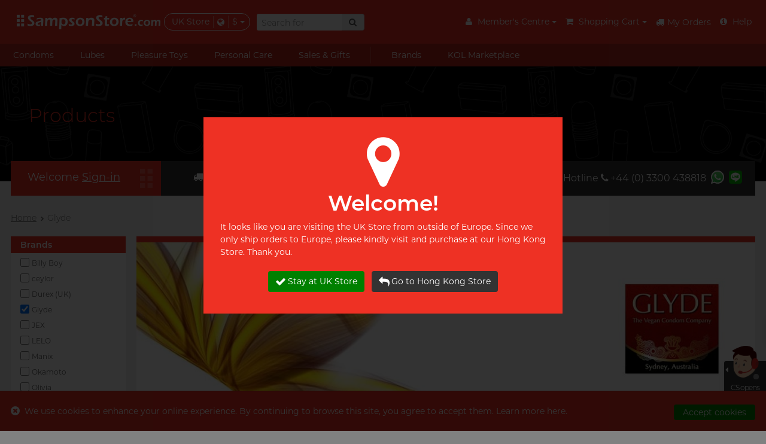

--- FILE ---
content_type: text/html;charset=utf-8
request_url: https://uk.sampsonstore.com/nv/condom/-Glyde/list.is?brand_id=191&s=menu_mobile/brand/191
body_size: 33645
content:
<!DOCTYPE html><html lang="en-GB">
<head>
<META http-equiv="Content-Type" content="text/html; charset=utf-8">
<title>Glyde - Sampson Store UK</title>
<meta charset="utf-8">
<meta name="viewport" content="width=device-width, initial-scale=1, maximum-scale=4.0, user-scalable=yes">
<meta name="format-detection" content="telephone=no">
<meta http-equiv="X-UA-Compatible" content="IE=edge">
<meta http-equiv="imagetoolbar" content="no">
<meta name="robots" content="index, follow">
<meta name="keywords" content="Condom, 001, 002, 003, 0.01, 0.02, 0.03, Sagami, Durex, Okamoto, Fujilatex, Nakanishi, Jex, pjur, Tenga, Trogan, buy condom, condom shop, condom size, small condom, large condom, thin condom, delay condom, kondome, iso4074">
<meta content="Sampson" name="web_author">
<meta property="fb:app_id" content="217924414013">
<meta content="Glyde - Sampson Store UK" property="og:title">
<meta content="website" property="og:type">
<meta property="og:description" content="<p><span style=&quot;font-size:16px;&quot;>Revolutionising sexual health and wellness, GLYDE is the first certified ethical, vegan and fair-trade condom brand. For example, the natural rubber is grown sustainably, indigenous to the region, and within close proximity to GLYDE&amp;#39;s manufacturing facility to minimise carbon footprint. GLYDE condoms pass testing standard and are approved by the ISO, FDA and CE.&amp;nbsp; <em>(Source: GLYDE website)</em></span></p>
">
<meta content="604800" property="og:ttl">
<meta content="https://uk.sampsonstore.com/r/img/sampsonstore-800x800.png" property="og:image">
<meta name="description" content="<p><span style=&quot;font-size:16px;&quot;>Revolutionising sexual health and wellness, GLYDE is the first certified ethical, vegan and fair-trade condom brand. For example, the natural rubber is grown sustainably, indigenous to the region, and within close proximity to GLYDE&amp;#39;s manufacturing facility to minimise carbon footprint. GLYDE condoms pass testing standard and are approved by the ISO, FDA and CE.&amp;nbsp; <em>(Source: GLYDE website)</em></span></p>
">
<meta content="18-MAR-2020" name="revised">
<base target="_top">
<link hreflang="en-sg" href="https://sg.sampsonstore.com/nv/condom/-Glyde/list.is?cat_id=191&locale=enus" rel="alternate">
<link hreflang="zh-sg" href="https://sg.sampsonstore.com/nv/condom/-Glyde-%E6%A0%BC%E8%95%BE%E8%BF%AA/list.is?cat_id=191&locale=zhsg" rel="alternate">
<link hreflang="en-hk" href="https://www.sampsonstore.com/neovision/condom/-Glyde/list.is?brand_id=191&locale=enus" rel="alternate">
<link hreflang="ja-hk" href="https://www.sampsonstore.com/neovision/condom/-Glyde-%E3%82%B0%E3%83%A9%E3%82%A4%E3%83%89/list.is?brand_id=191&locale=jajp" rel="alternate">
<link hreflang="zh-hk" href="https://www.sampsonstore.com/neovision/condom/-Glyde-%E6%A0%BC%E8%95%BE%E8%BF%AA/list.is?brand_id=191&locale=zhhk" rel="alternate">
<link hreflang="en-gb" href="https://uk.sampsonstore.com/nv/condom/-Glyde/list.is?cat_id=191&locale=engb" rel="alternate">
<link hreflang="ja-gb" href="https://uk.sampsonstore.com/nv/condom/-%E3%82%B0%E3%83%A9%E3%82%A4%E3%83%89-Glyde/list.is?cat_id=191&locale=jajp" rel="alternate">
<link hreflang="zh-cn" href="https://www.sampsonstore.com/neovision/condom/-Glyde-%E6%A0%BC%E8%95%BE%E8%BF%AA/list.is?brand_id=191&locale=zhcn" rel="alternate">
<link hreflang="en" href="https://www.sampsonstore.com/neovision/condom/-Glyde/list.is?brand_id=191&locale=enus" rel="alternate">
<link hreflang="ja" href="https://www.sampsonstore.com/neovision/condom/-Glyde-%E3%82%B0%E3%83%A9%E3%82%A4%E3%83%89/list.is?brand_id=191&locale=jajp" rel="alternate">
<link hreflang="zh" href="https://www.sampsonstore.com/neovision/condom/-Glyde-%E6%A0%BC%E8%95%BE%E8%BF%AA/list.is?brand_id=191&locale=zhhk" rel="alternate">
<link href="https://uk.sampsonstore.com/nv/condom/-Glyde/list.is?brand_id=191&locale=engb" rel="canonical">
<link href="/r/img/favicon.ico" rel="shortcut icon">
<link href="/r/css/core.css?v=2024112717" rel="stylesheet">
<link _onload="this.rel='stylesheet'" as="style" href="/r/css/async.css?v=2024112717" rel="stylesheet">
<noscript>
<link href="/r/css/async.css?2023032714" rel="stylesheet">
</noscript>
<script type="text/javascript">
        function hashPwd(form, func) {
            hashString(form.member_pwd.value).then(hash => {
                form.member_pwd.value = 'sha256:'+hash;
                if (func != null) {
                    func(form);
                } else {
                    form.submit();
                }
            });
            return false;
        }
        function execAuthRecaptcha(form) {
          grecaptcha.execute().then(function(token) {
            callbackAuth(token, form);
          });
          //grecaptcha.execute();
          return false;
        }
        function callbackAuth(token, form) {
          if (form['g-recaptcha-response'] != null) form['g-recaptcha-response'].value = token;
          form.submit();
        }
        function onloadRecaptchaCallback() {
          grecaptcha.render('recaptcha_auth', {
            'sitekey' : '6LddyF8pAAAAAIuwtWdpaZVc4Y5ZtxuXUotke7jm',
            'size' : 'invisible'
          });
        }
        </script><script defer async="" src="https://www.google.com/recaptcha/api.js?onload=onloadRecaptchaCallback&render=explicit"></script><script language="javascript">
          var initEvent = 'corejs';
          var corejs_event = new Event(initEvent);
        </script><script onload="console.log('core loaded');initEvent='DOMContentLoaded'" src="/r/js/core.js?v=2025081318" type="text/javascript"></script><script async="async" src="/r/js/async.js?v=2025081318" type="text/javascript"></script><script>
          var info = window.location.pathname.split('/');
          console.log(info);
          if (info[info.length-2] == 'product') {
            //info[info.length-1] = 'p'+info[info.length-1];
          }
          info[info.length-2] = "-Glyde";
          //console.log(info);
          if (window.location.search != null && window.location.search.length > 0) {
            //history.replaceState({}, null, info.join('/')+window.location.search);
            let filteredArr = info.filter((item, index) => {
              // Condition: index < info.length - 2 and item does not start with '-'
              if (index < info.length - 2) {
                return !item.startsWith('-');
              }
              return true;
            });
            //console.log(filteredArr);
            info = filteredArr;
            let newQuery = window.location.search.replace(/amp;/g, '');
            while (newQuery.includes('&&')) {
              newQuery = newQuery.replace(/&&/g, '&');
            }
            history.replaceState({}, null, info.join('/')+newQuery);
          } else {
            history.replaceState({}, null, info.join('/'));
          }
        </script><script>
          var eb = null;
          (function(i,s,o, g){a=s.createElement(o),m=s.getElementsByTagName(o)[0],a.async=1;a.src=g;m.parentNode.insertBefore(a,m)})(window,document,'script', '/r/js/affcode.js');
        </script><script>(function(w,d,s,l,i){w[l]=w[l]||[];w[l].push({'gtm.start':
          new Date().getTime(),event:'gtm.js'});var f=d.getElementsByTagName(s)[0],
          j=d.createElement(s),dl=l!='dataLayer'?'&l='+l:'';j.async=true;j.src=
          'https://www.googletagmanager.com/gtm.js?id='+i+dl;f.parentNode.insertBefore(j,f);
          })(window,document,'script','dataLayer','GTM-KLLM9RF');</script><script>
          !function(f,b,e,v,n,t,s)
          {if(f.fbq)return;n=f.fbq=function(){n.callMethod?
          n.callMethod.apply(n,arguments):n.queue.push(arguments)};
          if(!f._fbq)f._fbq=n;n.push=n;n.loaded=!0;n.version='2.0';
          n.queue=[];t=b.createElement(e);t.async=!0;
          t.src=v;s=b.getElementsByTagName(e)[0];
          s.parentNode.insertBefore(t,s)}(window,document,'script',
          'https://connect.facebook.net/en_US/fbevents.js');

          fbq('init', '1704318923064921'); 
          fbq('track', 'PageView');
        </script>
<noscript>
<img src="https://www.facebook.com/tr?id=1704318923064921&ev=PageView&noscript=1" width="1" height="1"></noscript>
<script>(function(w,d,s,l,i){w[l]=w[l]||[];w[l].push({'gtm.start':
    new Date().getTime(),event:'gtm.js'});var f=d.getElementsByTagName(s)[0],
    j=d.createElement(s),dl=l!='dataLayer'?'&l='+l:'';j.async=true;j.src=
    'https://www.googletagmanager.com/gtm.js?id='+i+dl;f.parentNode.insertBefore(j,f);
    })(window,document,'script','dataLayer','GTM-PZM4WZT');</script><script type="text/javascript">var emailregexp=/^([\w-]+(?:\.[\w-]+)*)@((?:[\w-]+\.)*\w[\w-]{0,66})\.([a-z]{2,6}(?:\.[a-z]{2})?)$/i;</script>
</head>
<body>
<noscript>
<iframe style="display:none;visibility:hidden" width="0" height="0" src="https://www.googletagmanager.com/ns.html?id=GTM-KLLM9RF"></iframe>
</noscript>
<noscript>
<iframe style="display:none;visibility:hidden" width="0" height="0" src="https://www.googletagmanager.com/ns.html?id=GTM-PZM4WZT"></iframe>
</noscript>
<script type="application/ld+json">
{
  "@context": "http://schema.org",
  "@type": "Store",
  "url": "https://uk.sampsonstore.com/nv/condom/home/index.is",
  "name": "Condom Specialty Online Store | $0 Delivery Fee - Sampson Store UK",
  "image": "https://uk.sampsonstore.com/r/img/logo-200x200.jpg",
  "telephone": "+44 (0) 3300 438818",
  
  "priceRange": "£3.99+"
  
}
</script><script>(function(d, s, id) {
      var js, fjs = d.getElementsByTagName(s)[0];
      if (d.getElementById(id)) return;
      js = d.createElement(s); js.id = id;
      js.src = "//connect.facebook.net/en_US/sdk.js#xfbml=1&version=v2.6";
      fjs.parentNode.insertBefore(js, fjs);
    }(document, 'script', 'facebook-jssdk'));</script>
<div id="fb-root"></div>
<div tg="0" class="app">
<nav class="sidebar left v2">
<div class="nav_product_v2">
<div class="nav_tp_tabpanel condom">
<div class="nav_tp_tab">
<a><span>Condoms</span><i class="fa fa-chevron-right"></i></a>
</div>
<div class="nav_tp_panel">
<div class="nav_tp_panel_hdr">
<a class="btn_back"><i class="fa fa-chevron-left"></i></a><span class="panel_name">Condoms</span>
</div>
<div class="scroll_wrapper">
<div class="title_list_wrapper grid">
<div class="title_list feature">
<div class="tl_title">
<p>Feature</p>
</div>
<div class="tl_items">
<div cat_name="Sensitive" class="tl_item">
<a title="Sensitive" href="https://uk.sampsonstore.com/nv/condom/-Sensitive/list.is?gcid=1&cat_id=159&s=menu_mobile/cat/159">Sensitive</a>
</div>
<div cat_name="Textured &amp; Coloured" class="tl_item">
<a title="Textured &amp; Coloured" href="https://uk.sampsonstore.com/nv/condom/-Textured---Coloured/list.is?gcid=1&cat_id=160&s=menu_mobile/cat/160">Textured &amp; Coloured</a>
</div>
<div cat_name="Non-latex" class="tl_item">
<a title="Non-latex" href="https://uk.sampsonstore.com/nv/condom/-Non-latex/list.is?gcid=1&cat_id=185&s=menu_mobile/cat/185">Non-latex</a>
</div>
<div cat_name="Delay" class="tl_item">
<a title="Delay" href="https://uk.sampsonstore.com/nv/condom/-Delay/list.is?gcid=1&cat_id=156&s=menu_mobile/cat/156">Delay</a>
</div>
<div cat_name="Extra Lube &amp; Flavored" class="tl_item">
<a title="Extra Lube &amp; Flavored" href="https://uk.sampsonstore.com/nv/condom/-Extra-Lube---Flavored/list.is?gcid=1&cat_id=157&s=menu_mobile/cat/157">Extra Lube &amp; Flavored</a>
</div>
<div cat_name="Slim &amp; Tight" class="tl_item">
<a title="Slim &amp; Tight" href="https://uk.sampsonstore.com/nv/condom/-Slim---Tight/list.is?gcid=1&cat_id=161&s=menu_mobile/cat/161">Slim &amp; Tight</a>
</div>
<div cat_name="Large Size" class="tl_item">
<a title="Large Size" href="https://uk.sampsonstore.com/nv/condom/-Large-Size/list.is?gcid=1&cat_id=158&s=menu_mobile/cat/158">Large Size</a>
</div>
</div>
</div>
<div class="title_list scene">
<div class="tl_title">
<p>I want</p>
</div>
<div class="tl_items">
<div cat_name="Romantic Sex" class="tl_item">
<a title="Romantic Sex" href="https://uk.sampsonstore.com/nv/condom/-Romantic-Sex/list.is?gcid=1&cat_id=300&s=menu_mobile/cat/300">Romantic Sex</a>
</div>
</div>
</div>
<div class="title_list brand">
<div class="tl_title">
<p>Brands</p>
</div>
<div c="1" a="" class="tl_items">
<div sort="16" cat_name="Billy Boy" class="tl_item">
<div remark="ok_with_mobile" class="bl_item">
<a class="brand_item" href="https://uk.sampsonstore.com/nv/condom/-Billy-Boy/list.is?gcid=1&brand_id=2003&s=menu_mobile/dept_brand/2003">
<picture class="responsive">
<source _srcset="[data-uri]" type="image/webp" data-srcset="/rx.png/shop/sh84/mmobj/brand-billyboy@2x.webp"></source>
<img _src="[data-uri]" alt="Billy Boy" data-src="/shop/sh84/mmobj/brand-billyboy@2x.png" class="brand_logo"></picture>
<span>Billy Boy</span></a>
</div>
</div>
<div sort="16" cat_name="ceylor" class="tl_item">
<div remark="ok_with_mobile" class="bl_item">
<a class="brand_item" href="https://uk.sampsonstore.com/nv/condom/-ceylor/list.is?gcid=1&brand_id=2000&s=menu_mobile/dept_brand/2000">
<picture class="responsive">
<source _srcset="[data-uri]" type="image/webp" data-srcset="/rx.png/shop/sh84/mmobj/brand-ceylor@2x.webp"></source>
<img _src="[data-uri]" alt="ceylor" data-src="/shop/sh84/mmobj/brand-ceylor@2x.png" class="brand_logo"></picture>
<span>ceylor</span></a>
</div>
</div>
<div sort="16" cat_name="Durex (UK)" class="tl_item">
<div remark="ok_with_mobile" class="bl_item">
<a class="brand_item" href="https://uk.sampsonstore.com/nv/condom/-Durex--UK-/list.is?gcid=1&brand_id=173&s=menu_mobile/dept_brand/173">
<picture class="responsive">
<source _srcset="[data-uri]" type="image/webp" data-srcset="/rx.png/shop/sh84/mmobj/brand-durex@2x.webp"></source>
<img _src="[data-uri]" alt="Durex (UK)" data-src="/shop/sh84/mmobj/brand-durex@2x.png" class="brand_logo"></picture>
<span>Durex (UK)</span></a>
</div>
</div>
<div sort="16" cat_name="Glyde" class="tl_item">
<div remark="ok_with_mobile" class="bl_item">
<a class="brand_item" href="https://uk.sampsonstore.com/nv/condom/-Glyde/list.is?gcid=1&brand_id=191&s=menu_mobile/dept_brand/191">
<picture class="responsive">
<source _srcset="[data-uri]" type="image/webp" data-srcset="/rx.png/shop/sh84/mmobj/brand-glyde@2x.webp"></source>
<img _src="[data-uri]" alt="Glyde" data-src="/shop/sh84/mmobj/brand-glyde@2x.png" class="brand_logo"></picture>
<span>Glyde</span></a>
</div>
</div>
<div sort="16" cat_name="JEX" class="tl_item">
<div remark="ok_with_mobile" class="bl_item">
<a class="brand_item" href="https://uk.sampsonstore.com/nv/condom/-JEX/list.is?gcid=1&brand_id=171&s=menu_mobile/dept_brand/171">
<picture class="responsive">
<source _srcset="[data-uri]" type="image/webp" data-srcset="/rx.png/shop/sh84/mmobj/brand-jex@3.webp"></source>
<img _src="[data-uri]" alt="JEX" data-src="/shop/sh84/mmobj/brand-jex@3.png" class="brand_logo"></picture>
<span>JEX</span></a>
</div>
</div>
<div sort="16" cat_name="LELO" class="tl_item">
<div remark="ok_with_mobile" class="bl_item">
<a class="brand_item" href="https://uk.sampsonstore.com/nv/condom/-LELO/list.is?gcid=1&brand_id=201&s=menu_mobile/dept_brand/201">
<picture class="responsive">
<source _srcset="[data-uri]" type="image/webp" data-srcset="/rx.png/shop/sh84/mmobj/brand-lelo@2x.webp"></source>
<img _src="[data-uri]" alt="LELO" data-src="/shop/sh84/mmobj/brand-lelo@2x.png" class="brand_logo"></picture>
<span>LELO</span></a>
</div>
</div>
<div sort="16" cat_name="Manix" class="tl_item">
<div remark="ok_with_mobile" class="bl_item">
<a class="brand_item" href="https://uk.sampsonstore.com/nv/condom/-Manix/list.is?gcid=1&brand_id=2001&s=menu_mobile/dept_brand/2001">
<picture class="responsive">
<source _srcset="[data-uri]" type="image/webp" data-srcset="/rx.png/shop/sh84/mmobj/brand-manix@2x.webp"></source>
<img _src="[data-uri]" alt="Manix" data-src="/shop/sh84/mmobj/brand-manix@2x.png" class="brand_logo"></picture>
<span>Manix</span></a>
</div>
</div>
<div sort="16" cat_name="Okamoto" class="tl_item">
<div remark="ok_with_mobile" class="bl_item">
<a class="brand_item" href="https://uk.sampsonstore.com/nv/condom/-Okamoto/list.is?gcid=1&brand_id=167&s=menu_mobile/dept_brand/167">
<picture class="responsive">
<source _srcset="[data-uri]" type="image/webp" data-srcset="/rx.png/shop/sh84/mmobj/brand-okamotojp@2x.webp"></source>
<img _src="[data-uri]" alt="Okamoto" data-src="/shop/sh84/mmobj/brand-okamotojp@2x.png" class="brand_logo"></picture>
<span>Okamoto</span></a>
</div>
</div>
<div sort="16" cat_name="Olivia" class="tl_item">
<div remark="ok_with_mobile" class="bl_item">
<a class="brand_item" href="https://uk.sampsonstore.com/nv/condom/-Olivia/list.is?gcid=1&brand_id=205&s=menu_mobile/dept_brand/205">
<picture class="responsive">
<source _srcset="[data-uri]" type="image/webp" data-srcset="/rx.png/shop/sh84/mmobj/brand-olivia@2x.webp"></source>
<img _src="[data-uri]" alt="Olivia" data-src="/shop/sh84/mmobj/brand-olivia@2x.png" class="brand_logo"></picture>
<span>Olivia</span></a>
</div>
</div>
<div sort="16" cat_name="Pasante" class="tl_item">
<div remark="ok_with_mobile" class="bl_item">
<a class="brand_item" href="https://uk.sampsonstore.com/nv/condom/-Pasante/list.is?gcid=1&brand_id=2002&s=menu_mobile/dept_brand/2002">
<picture class="responsive">
<source _srcset="[data-uri]" type="image/webp" data-srcset="/rx.png/shop/sh84/mmobj/brand-pasante@2x.webp"></source>
<img _src="[data-uri]" alt="Pasante" data-src="/shop/sh84/mmobj/brand-pasante@2x.png" class="brand_logo"></picture>
<span>Pasante</span></a>
</div>
</div>
<div sort="16" cat_name="pjur" class="tl_item">
<div remark="ok_with_mobile" class="bl_item">
<a class="brand_item" href="https://uk.sampsonstore.com/nv/condom/-pjur/list.is?gcid=1&brand_id=181&s=menu_mobile/dept_brand/181">
<picture class="responsive">
<source _srcset="[data-uri]" type="image/webp" data-srcset="/rx.png/shop/sh84/mmobj/brand-pjur2019@2x.webp"></source>
<img _src="[data-uri]" alt="pjur" data-src="/shop/sh84/mmobj/brand-pjur2019@2x.png" class="brand_logo"></picture>
<span>pjur</span></a>
</div>
</div>
<div sort="16" cat_name="RFSU" class="tl_item">
<div remark="ok_with_mobile" class="bl_item">
<a class="brand_item" href="https://uk.sampsonstore.com/nv/condom/-RFSU/list.is?gcid=1&brand_id=175&s=menu_mobile/dept_brand/175">
<picture class="responsive">
<source _srcset="[data-uri]" type="image/webp" data-srcset="/rx.png/shop/sh84/mmobj/brand-rfsu@2x.webp"></source>
<img _src="[data-uri]" alt="RFSU" data-src="/shop/sh84/mmobj/brand-rfsu@2x.png" class="brand_logo"></picture>
<span>RFSU</span></a>
</div>
</div>
<div sort="16" cat_name="Sagami" class="tl_item">
<div remark="ok_with_mobile" class="bl_item">
<a class="brand_item" href="https://uk.sampsonstore.com/nv/condom/-Sagami/list.is?gcid=1&brand_id=172&s=menu_mobile/dept_brand/172">
<picture class="responsive">
<source _srcset="[data-uri]" type="image/webp" data-srcset="/rx.png/shop/sh84/mmobj/brand-sagami-hk@2x.webp"></source>
<img _src="[data-uri]" alt="Sagami" data-src="/shop/sh84/mmobj/brand-sagami-hk@2x.png" class="brand_logo"></picture>
<span>Sagami</span></a>
</div>
</div>
<div sort="16" cat_name="Trojan" class="tl_item">
<div remark="ok_with_mobile" class="bl_item">
<a class="brand_item" href="https://uk.sampsonstore.com/nv/condom/-Trojan/list.is?gcid=1&brand_id=186&s=menu_mobile/dept_brand/186">
<picture class="responsive">
<source _srcset="[data-uri]" type="image/webp" data-srcset="/rx.png/shop/sh84/mmobj/brand-trojan@2x.webp"></source>
<img _src="[data-uri]" alt="Trojan" data-src="/shop/sh84/mmobj/brand-trojan@2x.png" class="brand_logo"></picture>
<span>Trojan</span></a>
</div>
</div>
<div class="tl_item">
<div class="bl_item">
<a class="brand_item" _href="https://uk.sampsonstore.com/nv/condom/product/list.is?gcid=1&amp;brand_id=&amp;s=menu_mobile/dept/1" href="https://uk.sampsonstore.com/nv/condom/product/list.is?gcid=1&s=menu_mobile/dept/1">
<picture>
<img alt="" data-src="/r/img/brand-other@2x.png" class="brand_logo"></picture>
<span>Others</span></a>
</div>
</div>
</div>
</div>
<div class="title_list">
<div class="tl_items">
<div class="tl_item">
<a class="common_btn" href="https://uk.sampsonstore.com/nv/condom/product/list.is?gcid=1&s=menu_mobile/dept/1">View all <nobr>condoms</nobr></a>
</div>
</div>
</div>
<div class="title_list image_grid promo">
<div class="tl_items banners_1"></div>
</div>
</div>
</div>
</div>
</div>
<div class="nav_tp_tabpanel condom">
<div class="nav_tp_tab">
<a><span>Lubes</span><i class="fa fa-chevron-right"></i></a>
</div>
<div class="nav_tp_panel">
<div class="nav_tp_panel_hdr">
<a class="btn_back"><i class="fa fa-chevron-left"></i></a><span class="panel_name">Lubes</span>
</div>
<div class="scroll_wrapper">
<div class="title_list_wrapper grid">
<div class="title_list feature">
<div class="tl_title">
<p>Feature</p>
</div>
<div class="tl_items">
<div cat_name="Silicone-based" class="tl_item">
<a title="Silicone-based" href="https://uk.sampsonstore.com/nv/condom/-Silicone-based/list.is?gcid=2&cat_id=327&s=menu_mobile/cat/327">Silicone-based</a>
</div>
<div cat_name="Water-based" class="tl_item">
<a title="Water-based" href="https://uk.sampsonstore.com/nv/condom/-Water-based/list.is?gcid=2&cat_id=328&s=menu_mobile/cat/328">Water-based</a>
</div>
<div cat_name="No preservative" class="tl_item">
<a title="No preservative" href="https://uk.sampsonstore.com/nv/condom/-No-preservative/list.is?gcid=2&cat_id=330&s=menu_mobile/cat/330">No preservative</a>
</div>
<div cat_name="Thicker" class="tl_item">
<a title="Thicker" href="https://uk.sampsonstore.com/nv/condom/-Thicker/list.is?gcid=2&cat_id=331&s=menu_mobile/cat/331">Thicker</a>
</div>
<div cat_name="Lighter" class="tl_item">
<a title="Lighter" href="https://uk.sampsonstore.com/nv/condom/-Lighter/list.is?gcid=2&cat_id=332&s=menu_mobile/cat/332">Lighter</a>
</div>
</div>
</div>
<div class="title_list scene">
<div class="tl_title">
<p>I want</p>
</div>
<div class="tl_items">
<div cat_name="Massage" class="tl_item">
<a title="Massage" href="https://uk.sampsonstore.com/nv/condom/-Massage/list.is?gcid=2&cat_id=341&s=menu_mobile/cat/341">Massage</a>
</div>
<div cat_name="Better Foreplay" class="tl_item">
<a title="Better Foreplay" href="https://uk.sampsonstore.com/nv/condom/-Better-Foreplay/list.is?gcid=2&cat_id=321&s=menu_mobile/cat/321">Better Foreplay</a>
</div>
<div cat_name="Anal Sex" class="tl_item">
<a title="Anal Sex" href="https://uk.sampsonstore.com/nv/condom/-Anal-Sex/list.is?gcid=2&cat_id=322&s=menu_mobile/cat/322">Anal Sex</a>
</div>
<div cat_name="For sensitive skin" class="tl_item">
<a title="For sensitive skin" href="https://uk.sampsonstore.com/nv/condom/-For-sensitive-skin/list.is?gcid=2&cat_id=323&s=menu_mobile/cat/323">For sensitive skin</a>
</div>
<div cat_name="Use with toys" class="tl_item">
<a title="Use with toys" href="https://uk.sampsonstore.com/nv/condom/-Use-with-toys/list.is?gcid=2&cat_id=324&s=menu_mobile/cat/324">Use with toys</a>
</div>
<div cat_name="Ecstasy" class="tl_item">
<a title="Ecstasy" href="https://uk.sampsonstore.com/nv/condom/-Ecstasy/list.is?gcid=2&cat_id=325&s=menu_mobile/cat/325">Ecstasy</a>
</div>
</div>
</div>
<div class="title_list brand">
<div class="tl_title">
<p>Brands</p>
</div>
<div c="2" a="" class="tl_items">
<div sort="8" cat_name="ceylor" class="tl_item">
<div remark="ok_with_mobile" class="bl_item">
<a class="brand_item" href="https://uk.sampsonstore.com/nv/condom/-ceylor/list.is?gcid=2&brand_id=2000&s=menu_mobile/dept_brand/2000">
<picture class="responsive">
<source _srcset="[data-uri]" type="image/webp" data-srcset="/rx.png/shop/sh84/mmobj/brand-ceylor@2x.webp"></source>
<img _src="[data-uri]" alt="ceylor" data-src="/shop/sh84/mmobj/brand-ceylor@2x.png" class="brand_logo"></picture>
<span>ceylor</span></a>
</div>
</div>
<div sort="8" cat_name="Durex (UK)" class="tl_item">
<div remark="ok_with_mobile" class="bl_item">
<a class="brand_item" href="https://uk.sampsonstore.com/nv/condom/-Durex--UK-/list.is?gcid=2&brand_id=173&s=menu_mobile/dept_brand/173">
<picture class="responsive">
<source _srcset="[data-uri]" type="image/webp" data-srcset="/rx.png/shop/sh84/mmobj/brand-durex@2x.webp"></source>
<img _src="[data-uri]" alt="Durex (UK)" data-src="/shop/sh84/mmobj/brand-durex@2x.png" class="brand_logo"></picture>
<span>Durex (UK)</span></a>
</div>
</div>
<div sort="8" cat_name="Olivia" class="tl_item">
<div remark="ok_with_mobile" class="bl_item">
<a class="brand_item" href="https://uk.sampsonstore.com/nv/condom/-Olivia/list.is?gcid=2&brand_id=205&s=menu_mobile/dept_brand/205">
<picture class="responsive">
<source _srcset="[data-uri]" type="image/webp" data-srcset="/rx.png/shop/sh84/mmobj/brand-olivia@2x.webp"></source>
<img _src="[data-uri]" alt="Olivia" data-src="/shop/sh84/mmobj/brand-olivia@2x.png" class="brand_logo"></picture>
<span>Olivia</span></a>
</div>
</div>
<div sort="8" cat_name="pjur" class="tl_item">
<div remark="ok_with_mobile" class="bl_item">
<a class="brand_item" href="https://uk.sampsonstore.com/nv/condom/-pjur/list.is?gcid=2&brand_id=181&s=menu_mobile/dept_brand/181">
<picture class="responsive">
<source _srcset="[data-uri]" type="image/webp" data-srcset="/rx.png/shop/sh84/mmobj/brand-pjur2019@2x.webp"></source>
<img _src="[data-uri]" alt="pjur" data-src="/shop/sh84/mmobj/brand-pjur2019@2x.png" class="brand_logo"></picture>
<span>pjur</span></a>
</div>
</div>
<div sort="8" cat_name="Pontus" class="tl_item">
<div remark="ok_with_mobile" class="bl_item">
<a class="brand_item" href="https://uk.sampsonstore.com/nv/condom/-Pontus/list.is?gcid=2&brand_id=418&s=menu_mobile/dept_brand/418">
<picture class="responsive">
<source _srcset="[data-uri]" type="image/webp" data-srcset="/rx.png/shop/sh84/mmobj/brand-pontus.webp"></source>
<img _src="[data-uri]" alt="Pontus" data-src="/shop/sh84/mmobj/brand-pontus.png" class="brand_logo"></picture>
<span>Pontus</span></a>
</div>
</div>
<div sort="8" cat_name="Sagami" class="tl_item">
<div remark="ok_with_mobile" class="bl_item">
<a class="brand_item" href="https://uk.sampsonstore.com/nv/condom/-Sagami/list.is?gcid=2&brand_id=172&s=menu_mobile/dept_brand/172">
<picture class="responsive">
<source _srcset="[data-uri]" type="image/webp" data-srcset="/rx.png/shop/sh84/mmobj/brand-sagami-hk@2x.webp"></source>
<img _src="[data-uri]" alt="Sagami" data-src="/shop/sh84/mmobj/brand-sagami-hk@2x.png" class="brand_logo"></picture>
<span>Sagami</span></a>
</div>
</div>
<div sort="8" cat_name="SPECTRE" class="tl_item">
<div remark="ok_with_mobile" class="bl_item">
<a class="brand_item" href="https://uk.sampsonstore.com/nv/condom/-SPECTRE/list.is?gcid=2&brand_id=212&s=menu_mobile/dept_brand/212">
<picture class="responsive">
<source _srcset="[data-uri]" type="image/webp" data-srcset="/rx.png/shop/sh84/mmobj/brand-spectre@2x.webp"></source>
<img _src="[data-uri]" alt="SPECTRE" data-src="/shop/sh84/mmobj/brand-spectre@2x.png" class="brand_logo"></picture>
<span>SPECTRE</span></a>
</div>
</div>
<div sort="8" cat_name="TENGA" class="tl_item">
<div remark="ok_with_mobile" class="bl_item">
<a class="brand_item" href="https://uk.sampsonstore.com/nv/condom/-TENGA/list.is?gcid=2&brand_id=178&s=menu_mobile/dept_brand/178">
<picture class="responsive">
<source _srcset="[data-uri]" type="image/webp" data-srcset="/rx.png/shop/sh84/mmobj/brand-tenga@2x1.webp"></source>
<img _src="[data-uri]" alt="TENGA" data-src="/shop/sh84/mmobj/brand-tenga@2x1.png" class="brand_logo"></picture>
<span>TENGA</span></a>
</div>
</div>
<div class="tl_item">
<div class="bl_item">
<a class="brand_item" _href="https://uk.sampsonstore.com/nv/condom/product/list.is?gcid=2&amp;brand_id=&amp;s=menu_mobile/dept/2" href="https://uk.sampsonstore.com/nv/condom/product/list.is?gcid=2&s=menu_mobile/dept/2">
<picture>
<img alt="" data-src="/r/img/brand-other@2x.png" class="brand_logo"></picture>
<span>Others</span></a>
</div>
</div>
</div>
</div>
<div class="title_list">
<div class="tl_items">
<div class="tl_item">
<a class="common_btn" href="https://uk.sampsonstore.com/nv/condom/product/list.is?gcid=2&s=menu_mobile/dept/2">View all <nobr>lubes</nobr></a>
</div>
</div>
</div>
<div class="title_list image_grid promo">
<div class="tl_items banners_2"></div>
</div>
</div>
</div>
</div>
</div>
<div class="nav_tp_tabpanel condom">
<div class="nav_tp_tab">
<a><span>Pleasure Toys</span><i class="fa fa-chevron-right"></i></a>
</div>
<div class="nav_tp_panel">
<div class="nav_tp_panel_hdr">
<a class="btn_back"><i class="fa fa-chevron-left"></i></a><span class="panel_name">Pleasure Toys</span>
</div>
<div class="scroll_wrapper">
<div class="title_list_wrapper grid">
<div class="title_list feature">
<div class="tl_title">
<p>Beauty</p>
</div>
<div class="tl_items">
<div cat_name="Advanced" class="tl_item">
<a title="Advanced" href="https://uk.sampsonstore.com/nv/condom/-Advanced/list.is?gcid=3&cat_id=312&s=menu_mobile/cat/312">Advanced</a>
</div>
<div cat_name="Vibration" class="tl_item">
<a title="Vibration" href="https://uk.sampsonstore.com/nv/condom/-Vibration/list.is?gcid=3&cat_id=314&s=menu_mobile/cat/314">Vibration</a>
</div>
<div cat_name="C Spot Massage" class="tl_item">
<a title="C Spot Massage" href="https://uk.sampsonstore.com/nv/condom/-C-Spot-Massage/list.is?gcid=3&cat_id=315&s=menu_mobile/cat/315">C Spot Massage</a>
</div>
<div cat_name="Toy Lube &amp; Clean" class="tl_item">
<a title="Toy Lube &amp; Clean" href="https://uk.sampsonstore.com/nv/condom/-Toy-Lube---Clean/list.is?gcid=3&cat_id=318&s=menu_mobile/cat/318">Toy Lube &amp; Clean</a>
</div>
</div>
</div>
<div class="title_list scene">
<div class="tl_title">
<p>Beast</p>
</div>
<div class="tl_items">
<div cat_name="Reusable Cup" class="tl_item">
<a title="Reusable Cup" href="https://uk.sampsonstore.com/nv/condom/-Reusable-Cup/list.is?gcid=3&cat_id=305&s=menu_mobile/cat/305">Reusable Cup</a>
</div>
<div cat_name="Single Use Cup" class="tl_item">
<a title="Single Use Cup" href="https://uk.sampsonstore.com/nv/condom/-Single-Use-Cup/list.is?gcid=3&cat_id=306&s=menu_mobile/cat/306">Single Use Cup</a>
</div>
<div cat_name="Toy Lube &amp; Clean" class="tl_item">
<a title="Toy Lube &amp; Clean" href="https://uk.sampsonstore.com/nv/condom/-Toy-Lube---Clean/list.is?gcid=3&cat_id=318&s=menu_mobile/cat/318">Toy Lube &amp; Clean</a>
</div>
</div>
</div>
<div class="title_list brand">
<div class="tl_title">
<p>Brands</p>
</div>
<div c="3" a="" class="tl_items">
<div sort="4" cat_name="Durex (UK)" class="tl_item">
<div remark="ok_with_mobile" class="bl_item">
<a class="brand_item" href="https://uk.sampsonstore.com/nv/condom/-Durex--UK-/list.is?gcid=3&brand_id=173&s=menu_mobile/dept_brand/173">
<picture class="responsive">
<source _srcset="[data-uri]" type="image/webp" data-srcset="/rx.png/shop/sh84/mmobj/brand-durex@2x.webp"></source>
<img _src="[data-uri]" alt="Durex (UK)" data-src="/shop/sh84/mmobj/brand-durex@2x.png" class="brand_logo"></picture>
<span>Durex (UK)</span></a>
</div>
</div>
<div sort="4" cat_name="LELO" class="tl_item">
<div remark="ok_with_mobile" class="bl_item">
<a class="brand_item" href="https://uk.sampsonstore.com/nv/condom/-LELO/list.is?gcid=3&brand_id=201&s=menu_mobile/dept_brand/201">
<picture class="responsive">
<source _srcset="[data-uri]" type="image/webp" data-srcset="/rx.png/shop/sh84/mmobj/brand-lelo@2x.webp"></source>
<img _src="[data-uri]" alt="LELO" data-src="/shop/sh84/mmobj/brand-lelo@2x.png" class="brand_logo"></picture>
<span>LELO</span></a>
</div>
</div>
<div sort="4" cat_name="Pontus" class="tl_item">
<div remark="ok_with_mobile" class="bl_item">
<a class="brand_item" href="https://uk.sampsonstore.com/nv/condom/-Pontus/list.is?gcid=3&brand_id=418&s=menu_mobile/dept_brand/418">
<picture class="responsive">
<source _srcset="[data-uri]" type="image/webp" data-srcset="/rx.png/shop/sh84/mmobj/brand-pontus.webp"></source>
<img _src="[data-uri]" alt="Pontus" data-src="/shop/sh84/mmobj/brand-pontus.png" class="brand_logo"></picture>
<span>Pontus</span></a>
</div>
</div>
<div sort="4" cat_name="TENGA" class="tl_item">
<div remark="ok_with_mobile" class="bl_item">
<a class="brand_item" href="https://uk.sampsonstore.com/nv/condom/-TENGA/list.is?gcid=3&brand_id=178&s=menu_mobile/dept_brand/178">
<picture class="responsive">
<source _srcset="[data-uri]" type="image/webp" data-srcset="/rx.png/shop/sh84/mmobj/brand-tenga@2x1.webp"></source>
<img _src="[data-uri]" alt="TENGA" data-src="/shop/sh84/mmobj/brand-tenga@2x1.png" class="brand_logo"></picture>
<span>TENGA</span></a>
</div>
</div>
</div>
</div>
<div class="title_list">
<div class="tl_items">
<div class="tl_item">
<a class="common_btn" href="https://uk.sampsonstore.com/nv/condom/product/list.is?gcid=3&s=menu_mobile/dept/3">View all <nobr>pleasure toys</nobr></a>
</div>
</div>
</div>
<div class="title_list image_grid promo">
<div class="tl_items banners_3"></div>
</div>
</div>
</div>
</div>
</div>
<div class="nav_tp_tabpanel condom">
<div class="nav_tp_tab">
<a><span>Personal Care</span><i class="fa fa-chevron-right"></i></a>
</div>
<div class="nav_tp_panel">
<div class="nav_tp_panel_hdr">
<a class="btn_back"><i class="fa fa-chevron-left"></i></a><span class="panel_name">Personal Care</span>
</div>
<div class="scroll_wrapper">
<div class="title_list_wrapper grid">
<div class="title_list feature">
<div class="tl_title">
<p>Basic</p>
</div>
<div class="tl_items">
<div cat_name="Health Care" class="tl_item">
<a title="Health Care" href="https://uk.sampsonstore.com/nv/condom/-Health-Care/list.is?gcid=4&cat_id=343&s=menu_mobile/cat/343">Health Care</a>
</div>
<div cat_name="HIV / STDs / drug test" class="tl_item">
<a title="HIV / STDs / drug test" href="https://uk.sampsonstore.com/nv/condom/-HIV---STDs---drug-test/list.is?gcid=4&cat_id=342&s=menu_mobile/cat/342">HIV / STDs / drug test</a>
</div>
<div cat_name="Sports Care" class="tl_item">
<a title="Sports Care" href="https://uk.sampsonstore.com/nv/condom/-Sports-Care/list.is?gcid=4&cat_id=344&s=menu_mobile/cat/344">Sports Care</a>
</div>
<div cat_name="Grooming" class="tl_item">
<a title="Grooming" href="https://uk.sampsonstore.com/nv/condom/-Grooming/list.is?gcid=4&cat_id=345&s=menu_mobile/cat/345">Grooming</a>
</div>
</div>
</div>
<div class="title_list scene">
<div class="tl_title">
<p>Boost</p>
</div>
<div class="tl_items">
<div cat_name="Relationship" class="tl_item">
<a title="Relationship" href="https://uk.sampsonstore.com/nv/condom/-Relationship/list.is?gcid=4&cat_id=348&s=menu_mobile/cat/348">Relationship</a>
</div>
<div cat_name="Male enhancement" class="tl_item">
<a title="Male enhancement" href="https://uk.sampsonstore.com/nv/condom/-Male-enhancement/list.is?gcid=4&cat_id=166&s=menu_mobile/cat/166">Male enhancement</a>
</div>
<div cat_name="Female excitement" class="tl_item">
<a title="Female excitement" href="https://uk.sampsonstore.com/nv/condom/-Female-excitement/list.is?gcid=4&cat_id=189&s=menu_mobile/cat/189">Female excitement</a>
</div>
</div>
</div>
<div class="title_list brand">
<div class="tl_title">
<p>Brands</p>
</div>
<div c="4" a="" class="tl_items">
<div sort="3" cat_name="pjur" class="tl_item">
<div remark="ok_with_mobile" class="bl_item">
<a class="brand_item" href="https://uk.sampsonstore.com/nv/condom/-pjur/list.is?gcid=4&brand_id=181&s=menu_mobile/dept_brand/181">
<picture class="responsive">
<source _srcset="[data-uri]" type="image/webp" data-srcset="/rx.png/shop/sh84/mmobj/brand-pjur2019@2x.webp"></source>
<img _src="[data-uri]" alt="pjur" data-src="/shop/sh84/mmobj/brand-pjur2019@2x.png" class="brand_logo"></picture>
<span>pjur</span></a>
</div>
</div>
<div sort="3" cat_name="SPECTRE" class="tl_item">
<div remark="ok_with_mobile" class="bl_item">
<a class="brand_item" href="https://uk.sampsonstore.com/nv/condom/-SPECTRE/list.is?gcid=4&brand_id=212&s=menu_mobile/dept_brand/212">
<picture class="responsive">
<source _srcset="[data-uri]" type="image/webp" data-srcset="/rx.png/shop/sh84/mmobj/brand-spectre@2x.webp"></source>
<img _src="[data-uri]" alt="SPECTRE" data-src="/shop/sh84/mmobj/brand-spectre@2x.png" class="brand_logo"></picture>
<span>SPECTRE</span></a>
</div>
</div>
<div sort="3" cat_name="TENGA" class="tl_item">
<div remark="ok_with_mobile" class="bl_item">
<a class="brand_item" href="https://uk.sampsonstore.com/nv/condom/-TENGA/list.is?gcid=4&brand_id=178&s=menu_mobile/dept_brand/178">
<picture class="responsive">
<source _srcset="[data-uri]" type="image/webp" data-srcset="/rx.png/shop/sh84/mmobj/brand-tenga@2x1.webp"></source>
<img _src="[data-uri]" alt="TENGA" data-src="/shop/sh84/mmobj/brand-tenga@2x1.png" class="brand_logo"></picture>
<span>TENGA</span></a>
</div>
</div>
</div>
</div>
<div class="title_list">
<div class="tl_items">
<div class="tl_item">
<a class="common_btn" href="https://uk.sampsonstore.com/nv/condom/product/list.is?gcid=4&s=menu_mobile/dept/4">View all <nobr>personal care</nobr></a>
</div>
</div>
</div>
<div class="title_list image_grid promo">
<div class="tl_items banners_4"></div>
</div>
</div>
</div>
</div>
</div>
<div class="nav_tp_tabpanel condom">
<div class="nav_tp_tab">
<a><span>Sales &amp; Gifts</span><i class="fa fa-chevron-right"></i></a>
</div>
<div class="nav_tp_panel">
<div class="nav_tp_panel_hdr">
<a class="btn_back"><i class="fa fa-chevron-left"></i></a><span class="panel_name">Sales &amp; Gifts</span>
</div>
<div class="scroll_wrapper">
<div class="title_list_wrapper grid">
<div class="title_list feature">
<div class="tl_title">
<p>Sales</p>
</div>
<div class="tl_items">
<div cat_name="Clearance" class="tl_item">
<a title="Clearance" href="https://uk.sampsonstore.com/nv/condom/-Clearance/list.is?gcid=100&cat_id=301&s=menu_mobile/cat/301">Clearance</a>
</div>
<div cat_name="Value Packs" class="tl_item">
<a title="Value Packs" href="https://uk.sampsonstore.com/nv/condom/-Value-Packs/list.is?gcid=100&cat_id=198&s=menu_mobile/cat/198">Value Packs</a>
</div>
<div class="tl_item">
<a class="common_btn" href="https://uk.sampsonstore.com/nv/condom/product/list.is?gcid=100&gcol=1&s=menu_mobile/dept/100">View all <nobr>sales items</nobr></a>
</div>
</div>
</div>
<div class="title_list scene">
<div class="tl_title">
<p>Gift</p>
</div>
<div class="tl_items">
<div cat_name="For Her" class="tl_item">
<a title="For Her" href="https://uk.sampsonstore.com/nv/condom/-For-Her/list.is?gcid=100&cat_id=347&s=menu_mobile/cat/347">For Her</a>
</div>
<div cat_name="Collaboration" class="tl_item">
<a title="Collaboration" href="https://uk.sampsonstore.com/nv/condom/-Collaboration/list.is?gcid=100&cat_id=350&s=menu_mobile/cat/350">Collaboration</a>
</div>
<div cat_name="For Him" class="tl_item">
<a title="For Him" href="https://uk.sampsonstore.com/nv/condom/-For-Him/list.is?gcid=100&cat_id=346&s=menu_mobile/cat/346">For Him</a>
</div>
<div cat_name="Special Edition" class="tl_item">
<a title="Special Edition" href="https://uk.sampsonstore.com/nv/condom/-Special-Edition/list.is?gcid=100&cat_id=351&s=menu_mobile/cat/351">Special Edition</a>
</div>
<div class="tl_item">
<a class="common_btn" href="https://uk.sampsonstore.com/nv/condom/product/list.is?gcid=100&gcol=2&s=menu_mobile/dept/100">View all <nobr>gifts</nobr></a>
</div>
</div>
</div>
<div class="title_list image_grid promo_6x">
<div class="tl_items banners_100"></div>
</div>
</div>
</div>
</div>
</div>
<div class="nav_tp_divider"></div>
<div class="nav_tp_tabpanel brands">
<div class="nav_tp_tab">
<a><span>Brands</span><i class="fa fa-chevron-right"></i></a>
</div>
<div class="nav_tp_panel">
<div class="nav_tp_panel_hdr">
<a class="btn_back"><i class="fa fa-chevron-left"></i></a><span class="panel_name">Brands</span>
</div>
<div class="scroll_wrapper">
<div class="title_list_wrapper">
<div class="title_list bullets">
<div class="tl_items">
<div class="tl_item">
<div class="bullets_list">
<div class="bl_bullet">B</div>
<div class="bl_items">
<div class="bl_item">
<a class="brand_item" _href="https://uk.sampsonstore.com/nv/condom/product/list.is?brand_id=2003&amp;s=menu_mobile/brand/2003" href="https://uk.sampsonstore.com/nv/condom/-Billy-Boy/list.is?brand_id=2003&s=menu_mobile/brand/2003">
<picture class="responsive">
<source _srcset="[data-uri]" type="image/webp" data-srcset="/rx.png/shop/sh84/mmobj/brand-billyboy@2x.webp"></source>
<img _src="[data-uri]" alt="Billy Boy" data-src="/shop/sh84/mmobj/brand-billyboy@2x.png" class="brand_logo"></picture>
<span>Billy Boy</span></a>
</div>
</div>
</div>
</div>
<div class="tl_item">
<div class="bullets_list">
<div class="bl_bullet">C</div>
<div class="bl_items">
<div class="bl_item">
<a class="brand_item" _href="https://uk.sampsonstore.com/nv/condom/product/list.is?brand_id=2000&amp;s=menu_mobile/brand/2000" href="https://uk.sampsonstore.com/nv/condom/-ceylor/list.is?brand_id=2000&s=menu_mobile/brand/2000">
<picture class="responsive">
<source _srcset="[data-uri]" type="image/webp" data-srcset="/rx.png/shop/sh84/mmobj/brand-ceylor@2x.webp"></source>
<img _src="[data-uri]" alt="ceylor" data-src="/shop/sh84/mmobj/brand-ceylor@2x.png" class="brand_logo"></picture>
<span>ceylor</span></a>
</div>
</div>
</div>
</div>
<div class="tl_item">
<div class="bullets_list">
<div class="bl_bullet">D</div>
<div class="bl_items">
<div class="bl_item">
<a class="brand_item" _href="https://uk.sampsonstore.com/nv/condom/product/list.is?brand_id=173&amp;s=menu_mobile/brand/173" href="https://uk.sampsonstore.com/nv/condom/-Durex--UK-/list.is?brand_id=173&s=menu_mobile/brand/173">
<picture class="responsive">
<source _srcset="[data-uri]" type="image/webp" data-srcset="/rx.png/shop/sh84/mmobj/brand-durex@2x.webp"></source>
<img _src="[data-uri]" alt="Durex (UK)" data-src="/shop/sh84/mmobj/brand-durex@2x.png" class="brand_logo"></picture>
<span>Durex (UK)</span></a>
</div>
</div>
</div>
</div>
<div class="tl_item">
<div class="bullets_list">
<div class="bl_bullet">G</div>
<div class="bl_items">
<div class="bl_item">
<a class="brand_item" _href="https://uk.sampsonstore.com/nv/condom/product/list.is?brand_id=191&amp;s=menu_mobile/brand/191" href="https://uk.sampsonstore.com/nv/condom/-Glyde/list.is?brand_id=191&s=menu_mobile/brand/191">
<picture class="responsive">
<source _srcset="[data-uri]" type="image/webp" data-srcset="/rx.png/shop/sh84/mmobj/brand-glyde@2x.webp"></source>
<img _src="[data-uri]" alt="Glyde" data-src="/shop/sh84/mmobj/brand-glyde@2x.png" class="brand_logo"></picture>
<span>Glyde</span></a>
</div>
</div>
</div>
</div>
<div class="tl_item">
<div class="bullets_list">
<div class="bl_bullet">J</div>
<div class="bl_items">
<div class="bl_item">
<a class="brand_item" _href="https://uk.sampsonstore.com/nv/condom/product/list.is?brand_id=171&amp;s=menu_mobile/brand/171" href="https://uk.sampsonstore.com/nv/condom/-JEX/list.is?brand_id=171&s=menu_mobile/brand/171">
<picture class="responsive">
<source _srcset="[data-uri]" type="image/webp" data-srcset="/rx.png/shop/sh84/mmobj/brand-jex@3.webp"></source>
<img _src="[data-uri]" alt="JEX" data-src="/shop/sh84/mmobj/brand-jex@3.png" class="brand_logo"></picture>
<span>JEX</span></a>
</div>
</div>
</div>
</div>
<div class="tl_item">
<div class="bullets_list">
<div class="bl_bullet">L</div>
<div class="bl_items">
<div class="bl_item">
<a class="brand_item" _href="https://uk.sampsonstore.com/nv/condom/product/list.is?brand_id=201&amp;s=menu_mobile/brand/201" href="https://uk.sampsonstore.com/nv/condom/-LELO/list.is?brand_id=201&s=menu_mobile/brand/201">
<picture class="responsive">
<source _srcset="[data-uri]" type="image/webp" data-srcset="/rx.png/shop/sh84/mmobj/brand-lelo@2x.webp"></source>
<img _src="[data-uri]" alt="LELO" data-src="/shop/sh84/mmobj/brand-lelo@2x.png" class="brand_logo"></picture>
<span>LELO</span></a>
</div>
</div>
</div>
</div>
<div class="tl_item">
<div class="bullets_list">
<div class="bl_bullet">M</div>
<div class="bl_items">
<div class="bl_item">
<a class="brand_item" _href="https://uk.sampsonstore.com/nv/condom/product/list.is?brand_id=2001&amp;s=menu_mobile/brand/2001" href="https://uk.sampsonstore.com/nv/condom/-Manix/list.is?brand_id=2001&s=menu_mobile/brand/2001">
<picture class="responsive">
<source _srcset="[data-uri]" type="image/webp" data-srcset="/rx.png/shop/sh84/mmobj/brand-manix@2x.webp"></source>
<img _src="[data-uri]" alt="Manix" data-src="/shop/sh84/mmobj/brand-manix@2x.png" class="brand_logo"></picture>
<span>Manix</span></a>
</div>
</div>
</div>
</div>
<div class="tl_item">
<div class="bullets_list">
<div class="bl_bullet">O</div>
<div class="bl_items">
<div class="bl_item">
<a class="brand_item" _href="https://uk.sampsonstore.com/nv/condom/product/list.is?brand_id=167&amp;s=menu_mobile/brand/167" href="https://uk.sampsonstore.com/nv/condom/-Okamoto/list.is?brand_id=167&s=menu_mobile/brand/167">
<picture class="responsive">
<source _srcset="[data-uri]" type="image/webp" data-srcset="/rx.png/shop/sh84/mmobj/brand-okamotojp@2x.webp"></source>
<img _src="[data-uri]" alt="Okamoto" data-src="/shop/sh84/mmobj/brand-okamotojp@2x.png" class="brand_logo"></picture>
<span>Okamoto</span></a>
</div>
<div class="bl_item">
<a class="brand_item" _href="https://uk.sampsonstore.com/nv/condom/product/list.is?brand_id=205&amp;s=menu_mobile/brand/205" href="https://uk.sampsonstore.com/nv/condom/-Olivia/list.is?brand_id=205&s=menu_mobile/brand/205">
<picture class="responsive">
<source _srcset="[data-uri]" type="image/webp" data-srcset="/rx.png/shop/sh84/mmobj/brand-olivia@2x.webp"></source>
<img _src="[data-uri]" alt="Olivia" data-src="/shop/sh84/mmobj/brand-olivia@2x.png" class="brand_logo"></picture>
<span>Olivia</span></a>
</div>
</div>
</div>
</div>
<div class="tl_item">
<div class="bullets_list">
<div class="bl_bullet">P</div>
<div class="bl_items">
<div class="bl_item">
<a class="brand_item" _href="https://uk.sampsonstore.com/nv/condom/product/list.is?brand_id=2002&amp;s=menu_mobile/brand/2002" href="https://uk.sampsonstore.com/nv/condom/-Pasante/list.is?brand_id=2002&s=menu_mobile/brand/2002">
<picture class="responsive">
<source _srcset="[data-uri]" type="image/webp" data-srcset="/rx.png/shop/sh84/mmobj/brand-pasante@2x.webp"></source>
<img _src="[data-uri]" alt="Pasante" data-src="/shop/sh84/mmobj/brand-pasante@2x.png" class="brand_logo"></picture>
<span>Pasante</span></a>
</div>
<div class="bl_item">
<a class="brand_item" _href="https://uk.sampsonstore.com/nv/condom/product/list.is?brand_id=181&amp;s=menu_mobile/brand/181" href="https://uk.sampsonstore.com/nv/condom/-pjur/list.is?brand_id=181&s=menu_mobile/brand/181">
<picture class="responsive">
<source _srcset="[data-uri]" type="image/webp" data-srcset="/rx.png/shop/sh84/mmobj/brand-pjur2019@2x.webp"></source>
<img _src="[data-uri]" alt="pjur" data-src="/shop/sh84/mmobj/brand-pjur2019@2x.png" class="brand_logo"></picture>
<span>pjur</span></a>
</div>
<div class="bl_item">
<a class="brand_item" _href="https://uk.sampsonstore.com/nv/condom/product/list.is?brand_id=418&amp;s=menu_mobile/brand/418" href="https://uk.sampsonstore.com/nv/condom/-Pontus/list.is?brand_id=418&s=menu_mobile/brand/418">
<picture class="responsive">
<source _srcset="[data-uri]" type="image/webp" data-srcset="/rx.png/shop/sh84/mmobj/brand-pontus.webp"></source>
<img _src="[data-uri]" alt="Pontus" data-src="/shop/sh84/mmobj/brand-pontus.png" class="brand_logo"></picture>
<span>Pontus</span></a>
</div>
</div>
</div>
</div>
<div class="tl_item">
<div class="bullets_list">
<div class="bl_bullet">R</div>
<div class="bl_items">
<div class="bl_item">
<a class="brand_item" _href="https://uk.sampsonstore.com/nv/condom/product/list.is?brand_id=175&amp;s=menu_mobile/brand/175" href="https://uk.sampsonstore.com/nv/condom/-RFSU/list.is?brand_id=175&s=menu_mobile/brand/175">
<picture class="responsive">
<source _srcset="[data-uri]" type="image/webp" data-srcset="/rx.png/shop/sh84/mmobj/brand-rfsu@2x.webp"></source>
<img _src="[data-uri]" alt="RFSU" data-src="/shop/sh84/mmobj/brand-rfsu@2x.png" class="brand_logo"></picture>
<span>RFSU</span></a>
</div>
</div>
</div>
</div>
<div class="tl_item">
<div class="bullets_list">
<div class="bl_bullet">S</div>
<div class="bl_items">
<div class="bl_item">
<a class="brand_item" _href="https://uk.sampsonstore.com/nv/condom/product/list.is?brand_id=172&amp;s=menu_mobile/brand/172" href="https://uk.sampsonstore.com/nv/condom/-Sagami/list.is?brand_id=172&s=menu_mobile/brand/172">
<picture class="responsive">
<source _srcset="[data-uri]" type="image/webp" data-srcset="/rx.png/shop/sh84/mmobj/brand-sagami-hk@2x.webp"></source>
<img _src="[data-uri]" alt="Sagami" data-src="/shop/sh84/mmobj/brand-sagami-hk@2x.png" class="brand_logo"></picture>
<span>Sagami</span></a>
</div>
<div class="bl_item">
<a class="brand_item" _href="https://uk.sampsonstore.com/nv/condom/product/list.is?brand_id=212&amp;s=menu_mobile/brand/212" href="https://uk.sampsonstore.com/nv/condom/-SPECTRE/list.is?brand_id=212&s=menu_mobile/brand/212">
<picture class="responsive">
<source _srcset="[data-uri]" type="image/webp" data-srcset="/rx.png/shop/sh84/mmobj/brand-spectre@2x.webp"></source>
<img _src="[data-uri]" alt="SPECTRE" data-src="/shop/sh84/mmobj/brand-spectre@2x.png" class="brand_logo"></picture>
<span>SPECTRE</span></a>
</div>
</div>
</div>
</div>
<div class="tl_item">
<div class="bullets_list">
<div class="bl_bullet">T</div>
<div class="bl_items">
<div class="bl_item">
<a class="brand_item" _href="https://uk.sampsonstore.com/nv/condom/product/list.is?brand_id=178&amp;s=menu_mobile/brand/178" href="https://uk.sampsonstore.com/nv/condom/-TENGA/list.is?brand_id=178&s=menu_mobile/brand/178">
<picture class="responsive">
<source _srcset="[data-uri]" type="image/webp" data-srcset="/rx.png/shop/sh84/mmobj/brand-tenga@2x1.webp"></source>
<img _src="[data-uri]" alt="TENGA" data-src="/shop/sh84/mmobj/brand-tenga@2x1.png" class="brand_logo"></picture>
<span>TENGA</span></a>
</div>
<div class="bl_item">
<a class="brand_item" _href="https://uk.sampsonstore.com/nv/condom/product/list.is?brand_id=186&amp;s=menu_mobile/brand/186" href="https://uk.sampsonstore.com/nv/condom/-Trojan/list.is?brand_id=186&s=menu_mobile/brand/186">
<picture class="responsive">
<source _srcset="[data-uri]" type="image/webp" data-srcset="/rx.png/shop/sh84/mmobj/brand-trojan@2x.webp"></source>
<img _src="[data-uri]" alt="Trojan" data-src="/shop/sh84/mmobj/brand-trojan@2x.png" class="brand_logo"></picture>
<span>Trojan</span></a>
</div>
</div>
</div>
</div>
<div class="tl_item">
<div class="bullets_list">
<div class="bl_bullet">?</div>
<div class="bl_items">
<div class="bl_item">
<a class="brand_item" href="https://uk.sampsonstore.com/nv/condom/product/list.is?brand_id=176&s=menu_mobile/brand/176">
<picture>
<img alt="Others" data-src="/shop/sh84/mmobj/brand-other@2x.png" class="brand_logo"></picture>
<span>Others</span></a>
</div>
</div>
</div>
</div>
</div>
</div>
</div>
</div>
</div>
</div>
<div class="nav_tp_tabpanel getinspired">
<div class="nav_tp_tab">
<a><span>KOL Marketplace</span><i class="fa fa-chevron-right"></i></a>
</div>
<div class="nav_tp_panel">
<div class="nav_tp_panel_hdr">
<a class="btn_back"><i class="fa fa-chevron-left"></i></a><span class="panel_name">KOL Marketplace</span>
</div>
<div class="scroll_wrapper">
<div class="title_list_wrapper">
<div class="title_list feature flex_grow">
<div class="tl_title">
<p>KOL Marketplace</p>
</div>
<div class="tl_items">
<div class="tl_item">
<p>Explore Sampson Store through your favourite KOLs and get inspired by their private picks!</p>
</div>
</div>
</div>
<div class="title_list image_grid promo_8x">
<div class="tl_items"><div class="tl_item"><a href="../info/kol/ansonpoon.is"><img class="promo_img" src="/shop/sh84/info/kol/ansonpoon/img/menu_banner-kol-ansonpoon.jpg" /></a><span>Hong Kong Singer-songwriter, Anson Poon</span></div><div class="tl_item"><a href="../info/kol/dreamonita.is"><img class="promo_img" src="/shop/sh84/info/kol/dreamonita/img/menu_banner-kol-dreamonita.jpg" /></a><span>Body-Mind-Spirit Coach, Dreamonita</span></div>
<div class="tl_item"><a href="../info/kol/ningbbbbb.is"><img class="promo_img" src="/r/img/contents/getinspired/menu_banner-kol-ningbbbbb.jpg?20220118" /></a><span>Hong Kong Radio DJ,  Ning</span></div><div class="tl_item"><a href="../info/kol/mastamic.is"><img class="promo_img" src="/r/img/contents/getinspired/menu_banner-kol-mastamic.jpg" /></a><span>A well-known Hong Kong rapper and musician, MastaMic</span></div><div class="tl_item"><a href="../inspired/sandy.is"><img class="promo_img" src="/r/img/contents/getinspired/menu_banner-getinspired-sandy.jpg" /></a><span>Perfectionist Art Buff, Sandy</span></div>
<div class="tl_item"><a href="../inspired/k.is"><img class="promo_img" src="/r/img/contents/getinspired/menu_banner-getinspired-k.jpg" /></a><span>Married Advertising Gentleman, K</span></div>
<div class="tl_item"><a href="../inspired/james.is"><img class="promo_img" src="/r/img/contents/getinspired/menu_banner-getinspired-james.jpg" /></a><span>Sweet Gym Rat, James</span></div>
<div class="tl_item"><a href="../inspired/mc.is"><img class="promo_img" src="/r/img/contents/getinspired/menu_banner-getinspired-mc.jpg" /></a><span>Single (By Choice) College Guy, MC</span></div>
</div>
</div>
</div>
</div>
</div>
</div>
</div>
<div class="nav_main_section">
<div class="nav_tp_tabpanel filter active">
<div class="nav_tp_panel">
<div class="nav_tp_panel_hdr">
<a class="btn_close"><i class="fa fa-times"></i></a><span class="panel_name">Brands&nbsp;<i class="fa fa-filter"></i></span>
</div>
<div b="1" class="nm_nav">
<div class="filter_panel brands active">
<div class="filter_contents">
<div class="filter_lists">
<div class="filter_item">
<label><input type="checkbox" name="cat_id" value="2003" class="brand_id_select m"><span>Billy Boy</span></label>
</div>
<div class="filter_item">
<label><input type="checkbox" name="cat_id" value="2000" class="brand_id_select m"><span>ceylor</span></label>
</div>
<div class="filter_item">
<label><input type="checkbox" name="cat_id" value="173" class="brand_id_select m"><span>Durex (UK)</span></label>
</div>
<div class="filter_item">
<label><input type="checkbox" name="cat_id" value="191" class="brand_id_select m" checked><span>Glyde</span></label>
</div>
<div class="filter_item">
<label><input type="checkbox" name="cat_id" value="171" class="brand_id_select m"><span>JEX</span></label>
</div>
<div class="filter_item">
<label><input type="checkbox" name="cat_id" value="201" class="brand_id_select m"><span>LELO</span></label>
</div>
<div class="filter_item">
<label><input type="checkbox" name="cat_id" value="2001" class="brand_id_select m"><span>Manix</span></label>
</div>
<div class="filter_item">
<label><input type="checkbox" name="cat_id" value="167" class="brand_id_select m"><span>Okamoto</span></label>
</div>
<div class="filter_item">
<label><input type="checkbox" name="cat_id" value="205" class="brand_id_select m"><span>Olivia</span></label>
</div>
<div class="filter_item">
<label><input type="checkbox" name="cat_id" value="2002" class="brand_id_select m"><span>Pasante</span></label>
</div>
<div class="filter_item">
<label><input type="checkbox" name="cat_id" value="181" class="brand_id_select m"><span>pjur</span></label>
</div>
<div class="filter_item">
<label><input type="checkbox" name="cat_id" value="418" class="brand_id_select m"><span>Pontus</span></label>
</div>
<div class="filter_item">
<label><input type="checkbox" name="cat_id" value="175" class="brand_id_select m"><span>RFSU</span></label>
</div>
<div class="filter_item">
<label><input type="checkbox" name="cat_id" value="172" class="brand_id_select m"><span>Sagami</span></label>
</div>
<div class="filter_item">
<label><input type="checkbox" name="cat_id" value="212" class="brand_id_select m"><span>SPECTRE</span></label>
</div>
<div class="filter_item">
<label><input type="checkbox" name="cat_id" value="178" class="brand_id_select m"><span>TENGA</span></label>
</div>
<div class="filter_item">
<label><input type="checkbox" name="cat_id" value="186" class="brand_id_select m"><span>Trojan</span></label>
</div>
<div class="filter_item">
<label><input type="checkbox" name="cat_id" value="176" class="brand_id_select m"><span>Others</span></label>
</div>
</div>
</div>
</div>
</div>
</div>
</div>
</div>
</nav>
<nav class="sidebar right">
<div class="hdr">Setting</div>
<div class="collapser expand">
<div class="cl_trigger">
<a>Sign-in</a><i class="fa fa-chevron-down rotate"></i>
</div>
<div class="cl_contents">
<form onsubmit="return hashPwd(this, execAuthRecaptcha)" method="post" action="/nv/condom/member/Auth.is?redirect=/condom/home/index.is" name="loginAction3">
<input name="g-recaptcha-response" type="hidden">
<div class="contents_box">
<div style="visibility:hidden" class="fields" id="m_loginbox">
<input placeholder="Sampson ID (Email address)" name="member_name" type="text"><input placeholder="Password" name="member_pwd" type="password">
</div>
<input value="Sign-in" type="submit">
<div class="keep_signed">
<label class="chkbox"><input value="1" name="auto_login" type="checkbox">Keep me signed in.</label><a class="hover_info">Details...<div class="info_box">
<span>Keep me signed in.</span>
<p>Choosing "Keep me signed in" reduces the number of times you're asked to sign in on this device.<br/>
                              To keep your account secure, use this option only on your personal devices.</p>
</div>
</a>
</div>
<p>New to our shop? Sign-up now to enjoy shopping and receive information about us.</p>
<p>Click here to see our <a href="https://uk.sampsonstore.com/nv/condom/info/privacy.is">Online Privacy Policy</a>.</p>
</div>
<div class="lists_group selector_lists">
<a href="../member/forgot.is"><span>Forgot Password</span></a><a href="../member/register.is"><span>Sign-up</span></a>
</div>
</form>
</div>
</div>
<div class="collapser expand">
<div class="cl_trigger">
<a><i class="fa fa-globe"></i>語言 Language</a><i class="fa fa-chevron-down rotate"></i>
</div>
<div class="cl_contents">
<div class="lists_group selector_lists">
<a href="../-Glyde/list.is?brand_id=191&locale=engb" class="active"><span>English</span></a><a href="../-%E3%82%B0%E3%83%A9%E3%82%A4%E3%83%89-Glyde/list.is?brand_id=191&locale=jajp"><span>日本語</span></a>
</div>
</div>
</div>
<div class="collapser expand">
<div class="cl_trigger">
<a>GBP</a><i class="fa fa-chevron-down rotate"></i>
</div>
<div class="cl_contents">
<div class="lists_group selector_lists">
<a href="https://uk.sampsonstore.com/nv/condom/cart/SetCurrency.is?currency=EUR&url=%2Fcondom%2F-Glyde%2Flist.is%3Fbrand_id%3D191%26s%3Dmenu_mobile%2Fbrand%2F191"><span>EUR</span></a><a href="https://uk.sampsonstore.com/nv/condom/cart/SetCurrency.is?currency=GBP&url=%2Fcondom%2F-Glyde%2Flist.is%3Fbrand_id%3D191%26s%3Dmenu_mobile%2Fbrand%2F191" class="active"><span>GBP</span></a>
</div>
</div>
</div>
<div class="collapser">
<div class="cl_trigger">
<a href="https://uk.sampsonstore.com/nv/condom/info/coins.is">Sampson Coins Scheme</a><i class="fa fa-chevron-left"></i>
</div>
<div class="cl_trigger">
<a href="https://uk.sampsonstore.com/nv/condom/info/sales.is">Sales & Refunds</a><i class="fa fa-chevron-left"></i>
</div>
<div class="cl_trigger">
<a href="https://uk.sampsonstore.com/nv/condom/info/bulk.is">Bulk Purchase</a><i class="fa fa-chevron-left"></i>
</div>
<div class="cl_trigger">
<a href="https://uk.sampsonstore.com/nv/condom/info/help.is">Help</a><i class="fa fa-chevron-left"></i>
</div>
<div class="cl_trigger">
<a href="../contactus/index.is">Contact Us</a><i class="fa fa-chevron-left"></i>
</div>
</div>
</nav>
<header class="block_group" id="base_header">
<div id="recaptcha_auth" class="txt_group"></div>
<div class="block_wrapper" id="base_header_top">
<div class="block_container">
<header class="base">
<div class="glass"></div>
<a href="../home/index.is?nlevel=true" class="logo"><img alt="Condom Specialty Online Store | $0 Delivery Fee - Sampson Store UK" src="/r/img/logo@2x.png" class="normal"><img src="/r/img/logo-black@2x.png" class="print"></a>
<div class="dropdown store_selector v2 nostyle">
<button aria-expanded="true" aria-haspopup="true" data-toggle="dropdown" id="dd_store" type="button" class="btn btn-default dropdown-toggle">
<p>UK Store</p>
<div class="store_selector_items language">
<i class="fa fa-globe"></i>
</div>
<div class="store_selector_items currency">
<p class="dollarsign">$</p>
</div>
<span class="caret"></span></button>
<div aria-labelledby="dd_store" class="dropdown-menu flyout">
<div class="title_list_wrapper">
<div class="title_list region">
<div class="tl_title">
<p>Region</p>
</div>
<div class="tl_items">
<div class="tl_item active">
<a href="https://uk.sampsonstore.com?shopcc=UK"><i class="fa fa-map-marker"></i><span>UK Store</span></a>
</div>
<div class="tl_item">
<a href="https://www.sampsonstore.com?shopcc=HK"><i class="fa fa-map-marker"></i><span>Hong Kong Store</span></a>
</div>
<div class="tl_item">
<a href="https://tw.sampsonstore.com?shopcc=TW"><i class="fa fa-map-marker"></i><span>Taiwan Store</span></a>
</div>
<div class="tl_item">
<a href="https://sg.sampsonstore.com?shopcc=SG"><i class="fa fa-map-marker"></i><span>Singapore Store</span></a>
</div>
<div class="tl_item">
<a href="https://au.sampsonstore.com?shopcc=AU"><i class="fa fa-map-marker"></i><span>Australia Store</span></a>
</div>
</div>
</div>
<div class="title_list language">
<div class="tl_title">
<p>Language</p>
</div>
<div class="tl_items">
<div class="tl_item active" lc="enus">
<a href="../-Glyde/list.is?brand_id=191&locale=engb">English</a>
</div>
<div class="tl_item" lc="jajp">
<a href="../-%E3%82%B0%E3%83%A9%E3%82%A4%E3%83%89-Glyde/list.is?brand_id=191&locale=jajp">日本語</a>
</div>
</div>
</div>
<div class="title_list currency">
<div class="tl_title">
<p>Currency</p>
</div>
<div class="tl_items">
<div class="tl_item">
<a href="https://uk.sampsonstore.com/nv/condom/cart/SetCurrency.is?currency=EUR&url=%2Fcondom%2F-Glyde%2Flist.is%3Fbrand_id%3D191%26s%3Dmenu_mobile%2Fbrand%2F191">EUR</a>
</div>
<div class="tl_item active">
<a href="https://uk.sampsonstore.com/nv/condom/cart/SetCurrency.is?currency=GBP&url=%2Fcondom%2F-Glyde%2Flist.is%3Fbrand_id%3D191%26s%3Dmenu_mobile%2Fbrand%2F191">GBP</a>
</div>
</div>
</div>
</div>
</div>
</div>
<div class="search_bar">
<form onSubmit="document.searchAction.product_name.value=document.searchAction.product_name.value.trim();return validateSearch(document.searchAction.product_name, 'Please input your keyword (at least 3 chars)!');" action="../product/search.is" name="searchAction">
<div class="input-group">
<input value="" arial-label="Search for" placeholder="Search for" name="product_name" class="form-control" type="text"><a class="input-group-addon" href="javascript:document.searchAction.submit();"><i class="fa fa-search"></i></a>
</div>
</form>
</div>
<div class="nav nav_control top">
<div class="dropdown nostyle account">
<button aria-expanded="true" aria-haspopup="true" data-toggle="dropdown" id="dd_nav_acc" type="button" class="btn btn-default dropdown-toggle" onclick="$('.d_loginbox').css('visibility', 'visible')"><i class="fa fa-user"></i>
<p>Member's Centre</p>
<span class="caret"></span></button>
<ul aria-labelledby="dd_nav_acc" class="dropdown-menu">
<li>
<p>Sign-in</p>
</li>
<li class="divider" role="separator"></li>
<li>
<form onsubmit="return hashPwd(this, execAuthRecaptcha)" method="post" action="/nv/condom/member/Auth.is?redirect=/condom/home/index.is" name="loginAction2">
<input name="g-recaptcha-response" type="hidden">
<div id="d_loginbox" style="visibility:hidden" class="field d_loginbox">
<input placeholder="Sampson ID (Email address)" name="member_name" type="text"><input placeholder="Password" name="member_pwd" type="password">
</div>
<div class="field">
<input value="Sign-in" type="submit">
<div class="keep_signed">
<label class="chkbox"><input value="1" name="auto_login" type="checkbox">Keep me signed in.</label><a class="hover_info">Details...<div class="info_box">
<span>Keep me signed in.</span>
<p>Choosing "Keep me signed in" reduces the number of times you're asked to sign in on this device.<br/>
                              To keep your account secure, use this option only on your personal devices.</p>
</div>
</a>
</div>
</div>
</form>
</li>
<li class="divider" role="separator"></li>
<li>
<div class="field">
<p>New to our shop? Sign-up now to enjoy shopping and receive information about us.</p>
<p>Click here to see our <a href="https://uk.sampsonstore.com/nv/condom/info/privacy.is">Online Privacy Policy</a>.</p>
</div>
</li>
<li class="divider" role="separator"></li>
<li>
<a href="../member/forgot.is">Forgot Password</a>
</li>
<li class="divider" role="separator"></li>
<li>
<a href="../member/register.is">Sign-up</a>
</li>
</ul>
</div>
<div class="dropdown nostyle cart">
<button aria-expanded="true" aria-haspopup="true" data-toggle="dropdown" id="dd_nav_cart" type="button" class="btn btn-default dropdown-toggle"><i class="fa fa-shopping-cart"></i>
<p>Shopping Cart</p>
<i class="badge" style="display:none" id="cart_badge"></i><span class="caret"></span></button>
<ul aria-labelledby="dd_nav_cart" class="dropdown-menu">
<li>
<div class="cart_list" id="cart_preview">
<table class="item">
<thead>
<tr>
<th class="product_img"></th><td class="description"></td><td class="price">Price</td><td class="quantity">Packs</td><td class="control"></td>
</tr>
</thead>
<tbody>
<tr class="nothing">
<td colspan="5" class="description">No item in the shopping cart</td>
</tr>
</tbody>
</table>
</div>
<div class="cart_list">
<a href="https://uk.sampsonstore.com/nv/condom/cart/display.is" class="general_btn chkcart">Review the shopping cart</a>
</div>
</li>
</ul>
</div>
<div class="dropdown">
<a href="../order/list.is" class="btn"><i class="fa fa-truck"></i>My Orders</a>
</div>
<div class="dropdown">
<a class="btn" href="https://uk.sampsonstore.com/nv/condom/info/help.is"><i class="fa fa-info-circle"></i>
<p>Help</p>
</a>
</div>
</div>
</header>
</div>
</div>
<div id="base_header_btm" class="block_wrapper">
<div class="block_container">
<div class="base">
<div class="nav nav_product_v2">
<div class="nav_tp_tabpanel condom">
<div class="nav_tp_tab">
<a><span>Condoms</span><i class="fa fa-chevron-right"></i></a>
</div>
<div class="nav_tp_panel">
<div class="scroll_wrapper">
<div class="title_list_wrapper grid">
<div class="title_list feature">
<div class="tl_title">
<p>Feature</p>
</div>
<div class="tl_items">
<div cat_name="Sensitive" class="tl_item">
<a title="Sensitive" href="https://uk.sampsonstore.com/nv/condom/-Sensitive/list.is?gcid=1&cat_id=159&s=menu_desktop/cat/159">Sensitive</a>
</div>
<div cat_name="Textured &amp; Coloured" class="tl_item">
<a title="Textured &amp; Coloured" href="https://uk.sampsonstore.com/nv/condom/-Textured---Coloured/list.is?gcid=1&cat_id=160&s=menu_desktop/cat/160">Textured &amp; Coloured</a>
</div>
<div cat_name="Non-latex" class="tl_item">
<a title="Non-latex" href="https://uk.sampsonstore.com/nv/condom/-Non-latex/list.is?gcid=1&cat_id=185&s=menu_desktop/cat/185">Non-latex</a>
</div>
<div cat_name="Delay" class="tl_item">
<a title="Delay" href="https://uk.sampsonstore.com/nv/condom/-Delay/list.is?gcid=1&cat_id=156&s=menu_desktop/cat/156">Delay</a>
</div>
<div cat_name="Extra Lube &amp; Flavored" class="tl_item">
<a title="Extra Lube &amp; Flavored" href="https://uk.sampsonstore.com/nv/condom/-Extra-Lube---Flavored/list.is?gcid=1&cat_id=157&s=menu_desktop/cat/157">Extra Lube &amp; Flavored</a>
</div>
<div cat_name="Slim &amp; Tight" class="tl_item">
<a title="Slim &amp; Tight" href="https://uk.sampsonstore.com/nv/condom/-Slim---Tight/list.is?gcid=1&cat_id=161&s=menu_desktop/cat/161">Slim &amp; Tight</a>
</div>
<div cat_name="Large Size" class="tl_item">
<a title="Large Size" href="https://uk.sampsonstore.com/nv/condom/-Large-Size/list.is?gcid=1&cat_id=158&s=menu_desktop/cat/158">Large Size</a>
</div>
<div class="tl_item last highlight">
<a href="https://uk.sampsonstore.com/nv/condom/product/list.is?gcid=1&s=menu_desktop/dept/1">View all <nobr>condoms</nobr></a>
</div>
</div>
</div>
<div class="title_list scene">
<div class="tl_title">
<p>I want</p>
</div>
<div class="tl_items">
<div cat_name="Romantic Sex" class="tl_item">
<a title="Romantic Sex" href="https://uk.sampsonstore.com/nv/condom/-Romantic-Sex/list.is?gcid=1&cat_id=300&s=menu_desktop/cat/300">Romantic Sex</a>
</div>
</div>
</div>
<div class="title_list brand">
<div class="tl_title">
<p>Brands</p>
</div>
<div c="1" a="" class="tl_items">
<div sort="16" cat_name="Billy Boy" class="tl_item">
<div remark="ok_with_mobile" class="bl_item">
<a class="brand_item" href="https://uk.sampsonstore.com/nv/condom/-Billy-Boy/list.is?gcid=1&brand_id=2003&s=menu_desktop/dept_brand/2003">
<picture class="responsive">
<source _srcset="[data-uri]" type="image/webp" data-srcset="/rx.png/shop/sh84/mmobj/brand-billyboy@2x.webp"></source>
<img _src="[data-uri]" alt="Billy Boy" data-src="/shop/sh84/mmobj/brand-billyboy@2x.png" class="brand_logo"></picture>
<span>Billy Boy</span></a>
</div>
</div>
<div sort="16" cat_name="ceylor" class="tl_item">
<div remark="ok_with_mobile" class="bl_item">
<a class="brand_item" href="https://uk.sampsonstore.com/nv/condom/-ceylor/list.is?gcid=1&brand_id=2000&s=menu_desktop/dept_brand/2000">
<picture class="responsive">
<source _srcset="[data-uri]" type="image/webp" data-srcset="/rx.png/shop/sh84/mmobj/brand-ceylor@2x.webp"></source>
<img _src="[data-uri]" alt="ceylor" data-src="/shop/sh84/mmobj/brand-ceylor@2x.png" class="brand_logo"></picture>
<span>ceylor</span></a>
</div>
</div>
<div sort="16" cat_name="Durex (UK)" class="tl_item">
<div remark="ok_with_mobile" class="bl_item">
<a class="brand_item" href="https://uk.sampsonstore.com/nv/condom/-Durex--UK-/list.is?gcid=1&brand_id=173&s=menu_desktop/dept_brand/173">
<picture class="responsive">
<source _srcset="[data-uri]" type="image/webp" data-srcset="/rx.png/shop/sh84/mmobj/brand-durex@2x.webp"></source>
<img _src="[data-uri]" alt="Durex (UK)" data-src="/shop/sh84/mmobj/brand-durex@2x.png" class="brand_logo"></picture>
<span>Durex (UK)</span></a>
</div>
</div>
<div sort="16" cat_name="Glyde" class="tl_item">
<div remark="ok_with_mobile" class="bl_item">
<a class="brand_item" href="https://uk.sampsonstore.com/nv/condom/-Glyde/list.is?gcid=1&brand_id=191&s=menu_desktop/dept_brand/191">
<picture class="responsive">
<source _srcset="[data-uri]" type="image/webp" data-srcset="/rx.png/shop/sh84/mmobj/brand-glyde@2x.webp"></source>
<img _src="[data-uri]" alt="Glyde" data-src="/shop/sh84/mmobj/brand-glyde@2x.png" class="brand_logo"></picture>
<span>Glyde</span></a>
</div>
</div>
<div sort="16" cat_name="JEX" class="tl_item">
<div remark="ok_with_mobile" class="bl_item">
<a class="brand_item" href="https://uk.sampsonstore.com/nv/condom/-JEX/list.is?gcid=1&brand_id=171&s=menu_desktop/dept_brand/171">
<picture class="responsive">
<source _srcset="[data-uri]" type="image/webp" data-srcset="/rx.png/shop/sh84/mmobj/brand-jex@3.webp"></source>
<img _src="[data-uri]" alt="JEX" data-src="/shop/sh84/mmobj/brand-jex@3.png" class="brand_logo"></picture>
<span>JEX</span></a>
</div>
</div>
<div sort="16" cat_name="LELO" class="tl_item">
<div remark="ok_with_mobile" class="bl_item">
<a class="brand_item" href="https://uk.sampsonstore.com/nv/condom/-LELO/list.is?gcid=1&brand_id=201&s=menu_desktop/dept_brand/201">
<picture class="responsive">
<source _srcset="[data-uri]" type="image/webp" data-srcset="/rx.png/shop/sh84/mmobj/brand-lelo@2x.webp"></source>
<img _src="[data-uri]" alt="LELO" data-src="/shop/sh84/mmobj/brand-lelo@2x.png" class="brand_logo"></picture>
<span>LELO</span></a>
</div>
</div>
<div sort="16" cat_name="Manix" class="tl_item">
<div remark="ok_with_mobile" class="bl_item">
<a class="brand_item" href="https://uk.sampsonstore.com/nv/condom/-Manix/list.is?gcid=1&brand_id=2001&s=menu_desktop/dept_brand/2001">
<picture class="responsive">
<source _srcset="[data-uri]" type="image/webp" data-srcset="/rx.png/shop/sh84/mmobj/brand-manix@2x.webp"></source>
<img _src="[data-uri]" alt="Manix" data-src="/shop/sh84/mmobj/brand-manix@2x.png" class="brand_logo"></picture>
<span>Manix</span></a>
</div>
</div>
<div sort="16" cat_name="Okamoto" class="tl_item">
<div remark="ok_with_mobile" class="bl_item">
<a class="brand_item" href="https://uk.sampsonstore.com/nv/condom/-Okamoto/list.is?gcid=1&brand_id=167&s=menu_desktop/dept_brand/167">
<picture class="responsive">
<source _srcset="[data-uri]" type="image/webp" data-srcset="/rx.png/shop/sh84/mmobj/brand-okamotojp@2x.webp"></source>
<img _src="[data-uri]" alt="Okamoto" data-src="/shop/sh84/mmobj/brand-okamotojp@2x.png" class="brand_logo"></picture>
<span>Okamoto</span></a>
</div>
</div>
<div sort="16" cat_name="Olivia" class="tl_item">
<div remark="ok_with_mobile" class="bl_item">
<a class="brand_item" href="https://uk.sampsonstore.com/nv/condom/-Olivia/list.is?gcid=1&brand_id=205&s=menu_desktop/dept_brand/205">
<picture class="responsive">
<source _srcset="[data-uri]" type="image/webp" data-srcset="/rx.png/shop/sh84/mmobj/brand-olivia@2x.webp"></source>
<img _src="[data-uri]" alt="Olivia" data-src="/shop/sh84/mmobj/brand-olivia@2x.png" class="brand_logo"></picture>
<span>Olivia</span></a>
</div>
</div>
<div sort="16" cat_name="Pasante" class="tl_item">
<div remark="ok_with_mobile" class="bl_item">
<a class="brand_item" href="https://uk.sampsonstore.com/nv/condom/-Pasante/list.is?gcid=1&brand_id=2002&s=menu_desktop/dept_brand/2002">
<picture class="responsive">
<source _srcset="[data-uri]" type="image/webp" data-srcset="/rx.png/shop/sh84/mmobj/brand-pasante@2x.webp"></source>
<img _src="[data-uri]" alt="Pasante" data-src="/shop/sh84/mmobj/brand-pasante@2x.png" class="brand_logo"></picture>
<span>Pasante</span></a>
</div>
</div>
<div sort="16" cat_name="pjur" class="tl_item">
<div remark="ok_with_mobile" class="bl_item">
<a class="brand_item" href="https://uk.sampsonstore.com/nv/condom/-pjur/list.is?gcid=1&brand_id=181&s=menu_desktop/dept_brand/181">
<picture class="responsive">
<source _srcset="[data-uri]" type="image/webp" data-srcset="/rx.png/shop/sh84/mmobj/brand-pjur2019@2x.webp"></source>
<img _src="[data-uri]" alt="pjur" data-src="/shop/sh84/mmobj/brand-pjur2019@2x.png" class="brand_logo"></picture>
<span>pjur</span></a>
</div>
</div>
<div sort="16" cat_name="RFSU" class="tl_item">
<div remark="ok_with_mobile" class="bl_item">
<a class="brand_item" href="https://uk.sampsonstore.com/nv/condom/-RFSU/list.is?gcid=1&brand_id=175&s=menu_desktop/dept_brand/175">
<picture class="responsive">
<source _srcset="[data-uri]" type="image/webp" data-srcset="/rx.png/shop/sh84/mmobj/brand-rfsu@2x.webp"></source>
<img _src="[data-uri]" alt="RFSU" data-src="/shop/sh84/mmobj/brand-rfsu@2x.png" class="brand_logo"></picture>
<span>RFSU</span></a>
</div>
</div>
<div sort="16" cat_name="Sagami" class="tl_item">
<div remark="ok_with_mobile" class="bl_item">
<a class="brand_item" href="https://uk.sampsonstore.com/nv/condom/-Sagami/list.is?gcid=1&brand_id=172&s=menu_desktop/dept_brand/172">
<picture class="responsive">
<source _srcset="[data-uri]" type="image/webp" data-srcset="/rx.png/shop/sh84/mmobj/brand-sagami-hk@2x.webp"></source>
<img _src="[data-uri]" alt="Sagami" data-src="/shop/sh84/mmobj/brand-sagami-hk@2x.png" class="brand_logo"></picture>
<span>Sagami</span></a>
</div>
</div>
<div sort="16" cat_name="Trojan" class="tl_item">
<div remark="ok_with_mobile" class="bl_item">
<a class="brand_item" href="https://uk.sampsonstore.com/nv/condom/-Trojan/list.is?gcid=1&brand_id=186&s=menu_desktop/dept_brand/186">
<picture class="responsive">
<source _srcset="[data-uri]" type="image/webp" data-srcset="/rx.png/shop/sh84/mmobj/brand-trojan@2x.webp"></source>
<img _src="[data-uri]" alt="Trojan" data-src="/shop/sh84/mmobj/brand-trojan@2x.png" class="brand_logo"></picture>
<span>Trojan</span></a>
</div>
</div>
<div class="tl_item">
<div class="bl_item">
<a class="brand_item" _href="https://uk.sampsonstore.com/nv/condom/product/list.is?gcid=1&amp;brand_id=&amp;s=menu_desktop/dept/1" href="https://uk.sampsonstore.com/nv/condom/product/list.is?gcid=1&s=menu_desktop/dept/1">
<picture>
<img alt="" data-src="/r/img/brand-other@2x.png" class="brand_logo"></picture>
<span>Others</span></a>
</div>
</div>
</div>
</div>
<div class="title_list image_grid promo">
<div class="tl_items banners_1"></div>
</div>
</div>
</div>
</div>
</div>
<div class="nav_tp_tabpanel condom">
<div class="nav_tp_tab">
<a><span>Lubes</span><i class="fa fa-chevron-right"></i></a>
</div>
<div class="nav_tp_panel">
<div class="scroll_wrapper">
<div class="title_list_wrapper grid">
<div class="title_list feature">
<div class="tl_title">
<p>Feature</p>
</div>
<div class="tl_items">
<div cat_name="Silicone-based" class="tl_item">
<a title="Silicone-based" href="https://uk.sampsonstore.com/nv/condom/-Silicone-based/list.is?gcid=2&cat_id=327&s=menu_desktop/cat/327">Silicone-based</a>
</div>
<div cat_name="Water-based" class="tl_item">
<a title="Water-based" href="https://uk.sampsonstore.com/nv/condom/-Water-based/list.is?gcid=2&cat_id=328&s=menu_desktop/cat/328">Water-based</a>
</div>
<div cat_name="No preservative" class="tl_item">
<a title="No preservative" href="https://uk.sampsonstore.com/nv/condom/-No-preservative/list.is?gcid=2&cat_id=330&s=menu_desktop/cat/330">No preservative</a>
</div>
<div cat_name="Thicker" class="tl_item">
<a title="Thicker" href="https://uk.sampsonstore.com/nv/condom/-Thicker/list.is?gcid=2&cat_id=331&s=menu_desktop/cat/331">Thicker</a>
</div>
<div cat_name="Lighter" class="tl_item">
<a title="Lighter" href="https://uk.sampsonstore.com/nv/condom/-Lighter/list.is?gcid=2&cat_id=332&s=menu_desktop/cat/332">Lighter</a>
</div>
<div class="tl_item last highlight">
<a href="https://uk.sampsonstore.com/nv/condom/product/list.is?gcid=2&s=menu_desktop/dept/2">View all <nobr>lubes</nobr></a>
</div>
</div>
</div>
<div class="title_list scene">
<div class="tl_title">
<p>I want</p>
</div>
<div class="tl_items">
<div cat_name="Massage" class="tl_item">
<a title="Massage" href="https://uk.sampsonstore.com/nv/condom/-Massage/list.is?gcid=2&cat_id=341&s=menu_desktop/cat/341">Massage</a>
</div>
<div cat_name="Better Foreplay" class="tl_item">
<a title="Better Foreplay" href="https://uk.sampsonstore.com/nv/condom/-Better-Foreplay/list.is?gcid=2&cat_id=321&s=menu_desktop/cat/321">Better Foreplay</a>
</div>
<div cat_name="Anal Sex" class="tl_item">
<a title="Anal Sex" href="https://uk.sampsonstore.com/nv/condom/-Anal-Sex/list.is?gcid=2&cat_id=322&s=menu_desktop/cat/322">Anal Sex</a>
</div>
<div cat_name="For sensitive skin" class="tl_item">
<a title="For sensitive skin" href="https://uk.sampsonstore.com/nv/condom/-For-sensitive-skin/list.is?gcid=2&cat_id=323&s=menu_desktop/cat/323">For sensitive skin</a>
</div>
<div cat_name="Use with toys" class="tl_item">
<a title="Use with toys" href="https://uk.sampsonstore.com/nv/condom/-Use-with-toys/list.is?gcid=2&cat_id=324&s=menu_desktop/cat/324">Use with toys</a>
</div>
<div cat_name="Ecstasy" class="tl_item">
<a title="Ecstasy" href="https://uk.sampsonstore.com/nv/condom/-Ecstasy/list.is?gcid=2&cat_id=325&s=menu_desktop/cat/325">Ecstasy</a>
</div>
</div>
</div>
<div class="title_list brand">
<div class="tl_title">
<p>Brands</p>
</div>
<div c="2" a="" class="tl_items">
<div sort="8" cat_name="ceylor" class="tl_item">
<div remark="ok_with_mobile" class="bl_item">
<a class="brand_item" href="https://uk.sampsonstore.com/nv/condom/-ceylor/list.is?gcid=2&brand_id=2000&s=menu_desktop/dept_brand/2000">
<picture class="responsive">
<source _srcset="[data-uri]" type="image/webp" data-srcset="/rx.png/shop/sh84/mmobj/brand-ceylor@2x.webp"></source>
<img _src="[data-uri]" alt="ceylor" data-src="/shop/sh84/mmobj/brand-ceylor@2x.png" class="brand_logo"></picture>
<span>ceylor</span></a>
</div>
</div>
<div sort="8" cat_name="Durex (UK)" class="tl_item">
<div remark="ok_with_mobile" class="bl_item">
<a class="brand_item" href="https://uk.sampsonstore.com/nv/condom/-Durex--UK-/list.is?gcid=2&brand_id=173&s=menu_desktop/dept_brand/173">
<picture class="responsive">
<source _srcset="[data-uri]" type="image/webp" data-srcset="/rx.png/shop/sh84/mmobj/brand-durex@2x.webp"></source>
<img _src="[data-uri]" alt="Durex (UK)" data-src="/shop/sh84/mmobj/brand-durex@2x.png" class="brand_logo"></picture>
<span>Durex (UK)</span></a>
</div>
</div>
<div sort="8" cat_name="Olivia" class="tl_item">
<div remark="ok_with_mobile" class="bl_item">
<a class="brand_item" href="https://uk.sampsonstore.com/nv/condom/-Olivia/list.is?gcid=2&brand_id=205&s=menu_desktop/dept_brand/205">
<picture class="responsive">
<source _srcset="[data-uri]" type="image/webp" data-srcset="/rx.png/shop/sh84/mmobj/brand-olivia@2x.webp"></source>
<img _src="[data-uri]" alt="Olivia" data-src="/shop/sh84/mmobj/brand-olivia@2x.png" class="brand_logo"></picture>
<span>Olivia</span></a>
</div>
</div>
<div sort="8" cat_name="pjur" class="tl_item">
<div remark="ok_with_mobile" class="bl_item">
<a class="brand_item" href="https://uk.sampsonstore.com/nv/condom/-pjur/list.is?gcid=2&brand_id=181&s=menu_desktop/dept_brand/181">
<picture class="responsive">
<source _srcset="[data-uri]" type="image/webp" data-srcset="/rx.png/shop/sh84/mmobj/brand-pjur2019@2x.webp"></source>
<img _src="[data-uri]" alt="pjur" data-src="/shop/sh84/mmobj/brand-pjur2019@2x.png" class="brand_logo"></picture>
<span>pjur</span></a>
</div>
</div>
<div sort="8" cat_name="Pontus" class="tl_item">
<div remark="ok_with_mobile" class="bl_item">
<a class="brand_item" href="https://uk.sampsonstore.com/nv/condom/-Pontus/list.is?gcid=2&brand_id=418&s=menu_desktop/dept_brand/418">
<picture class="responsive">
<source _srcset="[data-uri]" type="image/webp" data-srcset="/rx.png/shop/sh84/mmobj/brand-pontus.webp"></source>
<img _src="[data-uri]" alt="Pontus" data-src="/shop/sh84/mmobj/brand-pontus.png" class="brand_logo"></picture>
<span>Pontus</span></a>
</div>
</div>
<div sort="8" cat_name="Sagami" class="tl_item">
<div remark="ok_with_mobile" class="bl_item">
<a class="brand_item" href="https://uk.sampsonstore.com/nv/condom/-Sagami/list.is?gcid=2&brand_id=172&s=menu_desktop/dept_brand/172">
<picture class="responsive">
<source _srcset="[data-uri]" type="image/webp" data-srcset="/rx.png/shop/sh84/mmobj/brand-sagami-hk@2x.webp"></source>
<img _src="[data-uri]" alt="Sagami" data-src="/shop/sh84/mmobj/brand-sagami-hk@2x.png" class="brand_logo"></picture>
<span>Sagami</span></a>
</div>
</div>
<div sort="8" cat_name="SPECTRE" class="tl_item">
<div remark="ok_with_mobile" class="bl_item">
<a class="brand_item" href="https://uk.sampsonstore.com/nv/condom/-SPECTRE/list.is?gcid=2&brand_id=212&s=menu_desktop/dept_brand/212">
<picture class="responsive">
<source _srcset="[data-uri]" type="image/webp" data-srcset="/rx.png/shop/sh84/mmobj/brand-spectre@2x.webp"></source>
<img _src="[data-uri]" alt="SPECTRE" data-src="/shop/sh84/mmobj/brand-spectre@2x.png" class="brand_logo"></picture>
<span>SPECTRE</span></a>
</div>
</div>
<div sort="8" cat_name="TENGA" class="tl_item">
<div remark="ok_with_mobile" class="bl_item">
<a class="brand_item" href="https://uk.sampsonstore.com/nv/condom/-TENGA/list.is?gcid=2&brand_id=178&s=menu_desktop/dept_brand/178">
<picture class="responsive">
<source _srcset="[data-uri]" type="image/webp" data-srcset="/rx.png/shop/sh84/mmobj/brand-tenga@2x1.webp"></source>
<img _src="[data-uri]" alt="TENGA" data-src="/shop/sh84/mmobj/brand-tenga@2x1.png" class="brand_logo"></picture>
<span>TENGA</span></a>
</div>
</div>
<div class="tl_item">
<div class="bl_item">
<a class="brand_item" _href="https://uk.sampsonstore.com/nv/condom/product/list.is?gcid=2&amp;brand_id=&amp;s=menu_desktop/dept/2" href="https://uk.sampsonstore.com/nv/condom/product/list.is?gcid=2&s=menu_desktop/dept/2">
<picture>
<img alt="" data-src="/r/img/brand-other@2x.png" class="brand_logo"></picture>
<span>Others</span></a>
</div>
</div>
</div>
</div>
<div class="title_list image_grid promo">
<div class="tl_items banners_2"></div>
</div>
</div>
</div>
</div>
</div>
<div class="nav_tp_tabpanel condom">
<div class="nav_tp_tab">
<a><span>Pleasure Toys</span><i class="fa fa-chevron-right"></i></a>
</div>
<div class="nav_tp_panel">
<div class="scroll_wrapper">
<div class="title_list_wrapper grid">
<div class="title_list feature">
<div class="tl_title">
<p>Beauty</p>
</div>
<div class="tl_items">
<div cat_name="Advanced" class="tl_item">
<a title="Advanced" href="https://uk.sampsonstore.com/nv/condom/-Advanced/list.is?gcid=3&cat_id=312&s=menu_desktop/cat/312">Advanced</a>
</div>
<div cat_name="Vibration" class="tl_item">
<a title="Vibration" href="https://uk.sampsonstore.com/nv/condom/-Vibration/list.is?gcid=3&cat_id=314&s=menu_desktop/cat/314">Vibration</a>
</div>
<div cat_name="C Spot Massage" class="tl_item">
<a title="C Spot Massage" href="https://uk.sampsonstore.com/nv/condom/-C-Spot-Massage/list.is?gcid=3&cat_id=315&s=menu_desktop/cat/315">C Spot Massage</a>
</div>
<div cat_name="Toy Lube &amp; Clean" class="tl_item">
<a title="Toy Lube &amp; Clean" href="https://uk.sampsonstore.com/nv/condom/-Toy-Lube---Clean/list.is?gcid=3&cat_id=318&s=menu_desktop/cat/318">Toy Lube &amp; Clean</a>
</div>
<div class="tl_item last highlight">
<a href="https://uk.sampsonstore.com/nv/condom/product/list.is?gcid=3&s=menu_desktop/dept/3">View all <nobr>pleasure toys</nobr></a>
</div>
</div>
</div>
<div class="title_list scene">
<div class="tl_title">
<p>Beast</p>
</div>
<div class="tl_items">
<div cat_name="Reusable Cup" class="tl_item">
<a title="Reusable Cup" href="https://uk.sampsonstore.com/nv/condom/-Reusable-Cup/list.is?gcid=3&cat_id=305&s=menu_desktop/cat/305">Reusable Cup</a>
</div>
<div cat_name="Single Use Cup" class="tl_item">
<a title="Single Use Cup" href="https://uk.sampsonstore.com/nv/condom/-Single-Use-Cup/list.is?gcid=3&cat_id=306&s=menu_desktop/cat/306">Single Use Cup</a>
</div>
<div cat_name="Toy Lube &amp; Clean" class="tl_item">
<a title="Toy Lube &amp; Clean" href="https://uk.sampsonstore.com/nv/condom/-Toy-Lube---Clean/list.is?gcid=3&cat_id=318&s=menu_desktop/cat/318">Toy Lube &amp; Clean</a>
</div>
</div>
</div>
<div class="title_list brand">
<div class="tl_title">
<p>Brands</p>
</div>
<div c="3" a="" class="tl_items">
<div sort="4" cat_name="Durex (UK)" class="tl_item">
<div remark="ok_with_mobile" class="bl_item">
<a class="brand_item" href="https://uk.sampsonstore.com/nv/condom/-Durex--UK-/list.is?gcid=3&brand_id=173&s=menu_desktop/dept_brand/173">
<picture class="responsive">
<source _srcset="[data-uri]" type="image/webp" data-srcset="/rx.png/shop/sh84/mmobj/brand-durex@2x.webp"></source>
<img _src="[data-uri]" alt="Durex (UK)" data-src="/shop/sh84/mmobj/brand-durex@2x.png" class="brand_logo"></picture>
<span>Durex (UK)</span></a>
</div>
</div>
<div sort="4" cat_name="LELO" class="tl_item">
<div remark="ok_with_mobile" class="bl_item">
<a class="brand_item" href="https://uk.sampsonstore.com/nv/condom/-LELO/list.is?gcid=3&brand_id=201&s=menu_desktop/dept_brand/201">
<picture class="responsive">
<source _srcset="[data-uri]" type="image/webp" data-srcset="/rx.png/shop/sh84/mmobj/brand-lelo@2x.webp"></source>
<img _src="[data-uri]" alt="LELO" data-src="/shop/sh84/mmobj/brand-lelo@2x.png" class="brand_logo"></picture>
<span>LELO</span></a>
</div>
</div>
<div sort="4" cat_name="Pontus" class="tl_item">
<div remark="ok_with_mobile" class="bl_item">
<a class="brand_item" href="https://uk.sampsonstore.com/nv/condom/-Pontus/list.is?gcid=3&brand_id=418&s=menu_desktop/dept_brand/418">
<picture class="responsive">
<source _srcset="[data-uri]" type="image/webp" data-srcset="/rx.png/shop/sh84/mmobj/brand-pontus.webp"></source>
<img _src="[data-uri]" alt="Pontus" data-src="/shop/sh84/mmobj/brand-pontus.png" class="brand_logo"></picture>
<span>Pontus</span></a>
</div>
</div>
<div sort="4" cat_name="TENGA" class="tl_item">
<div remark="ok_with_mobile" class="bl_item">
<a class="brand_item" href="https://uk.sampsonstore.com/nv/condom/-TENGA/list.is?gcid=3&brand_id=178&s=menu_desktop/dept_brand/178">
<picture class="responsive">
<source _srcset="[data-uri]" type="image/webp" data-srcset="/rx.png/shop/sh84/mmobj/brand-tenga@2x1.webp"></source>
<img _src="[data-uri]" alt="TENGA" data-src="/shop/sh84/mmobj/brand-tenga@2x1.png" class="brand_logo"></picture>
<span>TENGA</span></a>
</div>
</div>
</div>
</div>
<div class="title_list image_grid promo">
<div class="tl_items banners_3"></div>
</div>
</div>
</div>
</div>
</div>
<div class="nav_tp_tabpanel condom">
<div class="nav_tp_tab">
<a><span>Personal Care</span><i class="fa fa-chevron-right"></i></a>
</div>
<div class="nav_tp_panel">
<div class="scroll_wrapper">
<div class="title_list_wrapper grid">
<div class="title_list feature">
<div class="tl_title">
<p>Basic</p>
</div>
<div class="tl_items">
<div cat_name="Health Care" class="tl_item">
<a title="Health Care" href="https://uk.sampsonstore.com/nv/condom/-Health-Care/list.is?gcid=4&cat_id=343&s=menu_desktop/cat/343">Health Care</a>
</div>
<div cat_name="HIV / STDs / drug test" class="tl_item">
<a title="HIV / STDs / drug test" href="https://uk.sampsonstore.com/nv/condom/-HIV---STDs---drug-test/list.is?gcid=4&cat_id=342&s=menu_desktop/cat/342">HIV / STDs / drug test</a>
</div>
<div cat_name="Sports Care" class="tl_item">
<a title="Sports Care" href="https://uk.sampsonstore.com/nv/condom/-Sports-Care/list.is?gcid=4&cat_id=344&s=menu_desktop/cat/344">Sports Care</a>
</div>
<div cat_name="Grooming" class="tl_item">
<a title="Grooming" href="https://uk.sampsonstore.com/nv/condom/-Grooming/list.is?gcid=4&cat_id=345&s=menu_desktop/cat/345">Grooming</a>
</div>
<div class="tl_item last highlight">
<a href="https://uk.sampsonstore.com/nv/condom/product/list.is?gcid=4&s=menu_desktop/dept/4">View all <nobr>personal care</nobr></a>
</div>
</div>
</div>
<div class="title_list scene">
<div class="tl_title">
<p>Boost</p>
</div>
<div class="tl_items">
<div cat_name="Relationship" class="tl_item">
<a title="Relationship" href="https://uk.sampsonstore.com/nv/condom/-Relationship/list.is?gcid=4&cat_id=348&s=menu_desktop/cat/348">Relationship</a>
</div>
<div cat_name="Male enhancement" class="tl_item">
<a title="Male enhancement" href="https://uk.sampsonstore.com/nv/condom/-Male-enhancement/list.is?gcid=4&cat_id=166&s=menu_desktop/cat/166">Male enhancement</a>
</div>
<div cat_name="Female excitement" class="tl_item">
<a title="Female excitement" href="https://uk.sampsonstore.com/nv/condom/-Female-excitement/list.is?gcid=4&cat_id=189&s=menu_desktop/cat/189">Female excitement</a>
</div>
</div>
</div>
<div class="title_list brand">
<div class="tl_title">
<p>Brands</p>
</div>
<div c="4" a="" class="tl_items">
<div sort="3" cat_name="pjur" class="tl_item">
<div remark="ok_with_mobile" class="bl_item">
<a class="brand_item" href="https://uk.sampsonstore.com/nv/condom/-pjur/list.is?gcid=4&brand_id=181&s=menu_desktop/dept_brand/181">
<picture class="responsive">
<source _srcset="[data-uri]" type="image/webp" data-srcset="/rx.png/shop/sh84/mmobj/brand-pjur2019@2x.webp"></source>
<img _src="[data-uri]" alt="pjur" data-src="/shop/sh84/mmobj/brand-pjur2019@2x.png" class="brand_logo"></picture>
<span>pjur</span></a>
</div>
</div>
<div sort="3" cat_name="SPECTRE" class="tl_item">
<div remark="ok_with_mobile" class="bl_item">
<a class="brand_item" href="https://uk.sampsonstore.com/nv/condom/-SPECTRE/list.is?gcid=4&brand_id=212&s=menu_desktop/dept_brand/212">
<picture class="responsive">
<source _srcset="[data-uri]" type="image/webp" data-srcset="/rx.png/shop/sh84/mmobj/brand-spectre@2x.webp"></source>
<img _src="[data-uri]" alt="SPECTRE" data-src="/shop/sh84/mmobj/brand-spectre@2x.png" class="brand_logo"></picture>
<span>SPECTRE</span></a>
</div>
</div>
<div sort="3" cat_name="TENGA" class="tl_item">
<div remark="ok_with_mobile" class="bl_item">
<a class="brand_item" href="https://uk.sampsonstore.com/nv/condom/-TENGA/list.is?gcid=4&brand_id=178&s=menu_desktop/dept_brand/178">
<picture class="responsive">
<source _srcset="[data-uri]" type="image/webp" data-srcset="/rx.png/shop/sh84/mmobj/brand-tenga@2x1.webp"></source>
<img _src="[data-uri]" alt="TENGA" data-src="/shop/sh84/mmobj/brand-tenga@2x1.png" class="brand_logo"></picture>
<span>TENGA</span></a>
</div>
</div>
</div>
</div>
<div class="title_list image_grid promo">
<div class="tl_items banners_4"></div>
</div>
</div>
</div>
</div>
</div>
<div class="nav_tp_tabpanel condom">
<div class="nav_tp_tab">
<a><span>Sales &amp; Gifts</span><i class="fa fa-chevron-right"></i></a>
</div>
<div class="nav_tp_panel">
<div class="scroll_wrapper">
<div class="title_list_wrapper grid">
<div class="title_list feature">
<div class="tl_title">
<p>Sales</p>
</div>
<div class="tl_items">
<div cat_name="Clearance" class="tl_item">
<a title="Clearance" href="https://uk.sampsonstore.com/nv/condom/-Clearance/list.is?gcid=100&cat_id=301&s=menu_desktop/cat/301">Clearance</a>
</div>
<div cat_name="Value Packs" class="tl_item">
<a title="Value Packs" href="https://uk.sampsonstore.com/nv/condom/-Value-Packs/list.is?gcid=100&cat_id=198&s=menu_desktop/cat/198">Value Packs</a>
</div>
<div class="tl_item last highlight">
<a href="https://uk.sampsonstore.com/nv/condom/product/list.is?gcid=100&gcol=1&s=menu_desktop/dept/100">View all <nobr>sales items</nobr></a>
</div>
</div>
</div>
<div class="title_list scene">
<div class="tl_title">
<p>Gift</p>
</div>
<div class="tl_items">
<div cat_name="For Her" class="tl_item">
<a title="For Her" href="https://uk.sampsonstore.com/nv/condom/-For-Her/list.is?gcid=100&cat_id=347&s=menu_desktop/cat/347">For Her</a>
</div>
<div cat_name="Collaboration" class="tl_item">
<a title="Collaboration" href="https://uk.sampsonstore.com/nv/condom/-Collaboration/list.is?gcid=100&cat_id=350&s=menu_desktop/cat/350">Collaboration</a>
</div>
<div cat_name="For Him" class="tl_item">
<a title="For Him" href="https://uk.sampsonstore.com/nv/condom/-For-Him/list.is?gcid=100&cat_id=346&s=menu_desktop/cat/346">For Him</a>
</div>
<div cat_name="Special Edition" class="tl_item">
<a title="Special Edition" href="https://uk.sampsonstore.com/nv/condom/-Special-Edition/list.is?gcid=100&cat_id=351&s=menu_desktop/cat/351">Special Edition</a>
</div>
<div class="tl_item last highlight">
<a href="https://uk.sampsonstore.com/nv/condom/product/list.is?gcid=100&gcol=2&s=menu_desktop/dept/100">View all <nobr>gifts</nobr></a>
</div>
</div>
</div>
<div class="title_list image_grid promo_6x">
<div class="tl_items banners_100"></div>
</div>
</div>
</div>
</div>
</div>
<div class="nav_tp_divider"></div>
<div class="nav_tp_tabpanel brands">
<div class="nav_tp_tab">
<a><span>Brands</span><i class="fa fa-chevron-right"></i></a>
</div>
<div class="nav_tp_panel">
<div class="scroll_wrapper">
<div class="title_list_wrapper">
<div class="title_list bullets">
<div class="tl_items">
<div class="tl_item">
<div class="bullets_list">
<div class="bl_bullet">B</div>
<div class="bl_items">
<div class="bl_item">
<a class="brand_item" _href="https://uk.sampsonstore.com/nv/condom/product/list.is?brand_id=2003&amp;s=menu_desktop/brand/2003" href="https://uk.sampsonstore.com/nv/condom/-Billy-Boy/list.is?brand_id=2003&s=menu_desktop/brand/2003">
<picture class="responsive">
<source _srcset="[data-uri]" type="image/webp" data-srcset="/rx.png/shop/sh84/mmobj/brand-billyboy@2x.webp"></source>
<img _src="[data-uri]" alt="Billy Boy" data-src="/shop/sh84/mmobj/brand-billyboy@2x.png" class="brand_logo"></picture>
<span>Billy Boy</span></a>
</div>
</div>
</div>
</div>
<div class="tl_item">
<div class="bullets_list">
<div class="bl_bullet">C</div>
<div class="bl_items">
<div class="bl_item">
<a class="brand_item" _href="https://uk.sampsonstore.com/nv/condom/product/list.is?brand_id=2000&amp;s=menu_desktop/brand/2000" href="https://uk.sampsonstore.com/nv/condom/-ceylor/list.is?brand_id=2000&s=menu_desktop/brand/2000">
<picture class="responsive">
<source _srcset="[data-uri]" type="image/webp" data-srcset="/rx.png/shop/sh84/mmobj/brand-ceylor@2x.webp"></source>
<img _src="[data-uri]" alt="ceylor" data-src="/shop/sh84/mmobj/brand-ceylor@2x.png" class="brand_logo"></picture>
<span>ceylor</span></a>
</div>
</div>
</div>
</div>
<div class="tl_item">
<div class="bullets_list">
<div class="bl_bullet">D</div>
<div class="bl_items">
<div class="bl_item">
<a class="brand_item" _href="https://uk.sampsonstore.com/nv/condom/product/list.is?brand_id=173&amp;s=menu_desktop/brand/173" href="https://uk.sampsonstore.com/nv/condom/-Durex--UK-/list.is?brand_id=173&s=menu_desktop/brand/173">
<picture class="responsive">
<source _srcset="[data-uri]" type="image/webp" data-srcset="/rx.png/shop/sh84/mmobj/brand-durex@2x.webp"></source>
<img _src="[data-uri]" alt="Durex (UK)" data-src="/shop/sh84/mmobj/brand-durex@2x.png" class="brand_logo"></picture>
<span>Durex (UK)</span></a>
</div>
</div>
</div>
</div>
<div class="tl_item">
<div class="bullets_list">
<div class="bl_bullet">G</div>
<div class="bl_items">
<div class="bl_item">
<a class="brand_item" _href="https://uk.sampsonstore.com/nv/condom/product/list.is?brand_id=191&amp;s=menu_desktop/brand/191" href="https://uk.sampsonstore.com/nv/condom/-Glyde/list.is?brand_id=191&s=menu_desktop/brand/191">
<picture class="responsive">
<source _srcset="[data-uri]" type="image/webp" data-srcset="/rx.png/shop/sh84/mmobj/brand-glyde@2x.webp"></source>
<img _src="[data-uri]" alt="Glyde" data-src="/shop/sh84/mmobj/brand-glyde@2x.png" class="brand_logo"></picture>
<span>Glyde</span></a>
</div>
</div>
</div>
</div>
<div class="tl_item">
<div class="bullets_list">
<div class="bl_bullet">J</div>
<div class="bl_items">
<div class="bl_item">
<a class="brand_item" _href="https://uk.sampsonstore.com/nv/condom/product/list.is?brand_id=171&amp;s=menu_desktop/brand/171" href="https://uk.sampsonstore.com/nv/condom/-JEX/list.is?brand_id=171&s=menu_desktop/brand/171">
<picture class="responsive">
<source _srcset="[data-uri]" type="image/webp" data-srcset="/rx.png/shop/sh84/mmobj/brand-jex@3.webp"></source>
<img _src="[data-uri]" alt="JEX" data-src="/shop/sh84/mmobj/brand-jex@3.png" class="brand_logo"></picture>
<span>JEX</span></a>
</div>
</div>
</div>
</div>
<div class="tl_item">
<div class="bullets_list">
<div class="bl_bullet">L</div>
<div class="bl_items">
<div class="bl_item">
<a class="brand_item" _href="https://uk.sampsonstore.com/nv/condom/product/list.is?brand_id=201&amp;s=menu_desktop/brand/201" href="https://uk.sampsonstore.com/nv/condom/-LELO/list.is?brand_id=201&s=menu_desktop/brand/201">
<picture class="responsive">
<source _srcset="[data-uri]" type="image/webp" data-srcset="/rx.png/shop/sh84/mmobj/brand-lelo@2x.webp"></source>
<img _src="[data-uri]" alt="LELO" data-src="/shop/sh84/mmobj/brand-lelo@2x.png" class="brand_logo"></picture>
<span>LELO</span></a>
</div>
</div>
</div>
</div>
<div class="tl_item">
<div class="bullets_list">
<div class="bl_bullet">M</div>
<div class="bl_items">
<div class="bl_item">
<a class="brand_item" _href="https://uk.sampsonstore.com/nv/condom/product/list.is?brand_id=2001&amp;s=menu_desktop/brand/2001" href="https://uk.sampsonstore.com/nv/condom/-Manix/list.is?brand_id=2001&s=menu_desktop/brand/2001">
<picture class="responsive">
<source _srcset="[data-uri]" type="image/webp" data-srcset="/rx.png/shop/sh84/mmobj/brand-manix@2x.webp"></source>
<img _src="[data-uri]" alt="Manix" data-src="/shop/sh84/mmobj/brand-manix@2x.png" class="brand_logo"></picture>
<span>Manix</span></a>
</div>
</div>
</div>
</div>
<div class="tl_item">
<div class="bullets_list">
<div class="bl_bullet">O</div>
<div class="bl_items">
<div class="bl_item">
<a class="brand_item" _href="https://uk.sampsonstore.com/nv/condom/product/list.is?brand_id=167&amp;s=menu_desktop/brand/167" href="https://uk.sampsonstore.com/nv/condom/-Okamoto/list.is?brand_id=167&s=menu_desktop/brand/167">
<picture class="responsive">
<source _srcset="[data-uri]" type="image/webp" data-srcset="/rx.png/shop/sh84/mmobj/brand-okamotojp@2x.webp"></source>
<img _src="[data-uri]" alt="Okamoto" data-src="/shop/sh84/mmobj/brand-okamotojp@2x.png" class="brand_logo"></picture>
<span>Okamoto</span></a>
</div>
<div class="bl_item">
<a class="brand_item" _href="https://uk.sampsonstore.com/nv/condom/product/list.is?brand_id=205&amp;s=menu_desktop/brand/205" href="https://uk.sampsonstore.com/nv/condom/-Olivia/list.is?brand_id=205&s=menu_desktop/brand/205">
<picture class="responsive">
<source _srcset="[data-uri]" type="image/webp" data-srcset="/rx.png/shop/sh84/mmobj/brand-olivia@2x.webp"></source>
<img _src="[data-uri]" alt="Olivia" data-src="/shop/sh84/mmobj/brand-olivia@2x.png" class="brand_logo"></picture>
<span>Olivia</span></a>
</div>
</div>
</div>
</div>
<div class="tl_item">
<div class="bullets_list">
<div class="bl_bullet">P</div>
<div class="bl_items">
<div class="bl_item">
<a class="brand_item" _href="https://uk.sampsonstore.com/nv/condom/product/list.is?brand_id=2002&amp;s=menu_desktop/brand/2002" href="https://uk.sampsonstore.com/nv/condom/-Pasante/list.is?brand_id=2002&s=menu_desktop/brand/2002">
<picture class="responsive">
<source _srcset="[data-uri]" type="image/webp" data-srcset="/rx.png/shop/sh84/mmobj/brand-pasante@2x.webp"></source>
<img _src="[data-uri]" alt="Pasante" data-src="/shop/sh84/mmobj/brand-pasante@2x.png" class="brand_logo"></picture>
<span>Pasante</span></a>
</div>
<div class="bl_item">
<a class="brand_item" _href="https://uk.sampsonstore.com/nv/condom/product/list.is?brand_id=181&amp;s=menu_desktop/brand/181" href="https://uk.sampsonstore.com/nv/condom/-pjur/list.is?brand_id=181&s=menu_desktop/brand/181">
<picture class="responsive">
<source _srcset="[data-uri]" type="image/webp" data-srcset="/rx.png/shop/sh84/mmobj/brand-pjur2019@2x.webp"></source>
<img _src="[data-uri]" alt="pjur" data-src="/shop/sh84/mmobj/brand-pjur2019@2x.png" class="brand_logo"></picture>
<span>pjur</span></a>
</div>
<div class="bl_item">
<a class="brand_item" _href="https://uk.sampsonstore.com/nv/condom/product/list.is?brand_id=418&amp;s=menu_desktop/brand/418" href="https://uk.sampsonstore.com/nv/condom/-Pontus/list.is?brand_id=418&s=menu_desktop/brand/418">
<picture class="responsive">
<source _srcset="[data-uri]" type="image/webp" data-srcset="/rx.png/shop/sh84/mmobj/brand-pontus.webp"></source>
<img _src="[data-uri]" alt="Pontus" data-src="/shop/sh84/mmobj/brand-pontus.png" class="brand_logo"></picture>
<span>Pontus</span></a>
</div>
</div>
</div>
</div>
<div class="tl_item">
<div class="bullets_list">
<div class="bl_bullet">R</div>
<div class="bl_items">
<div class="bl_item">
<a class="brand_item" _href="https://uk.sampsonstore.com/nv/condom/product/list.is?brand_id=175&amp;s=menu_desktop/brand/175" href="https://uk.sampsonstore.com/nv/condom/-RFSU/list.is?brand_id=175&s=menu_desktop/brand/175">
<picture class="responsive">
<source _srcset="[data-uri]" type="image/webp" data-srcset="/rx.png/shop/sh84/mmobj/brand-rfsu@2x.webp"></source>
<img _src="[data-uri]" alt="RFSU" data-src="/shop/sh84/mmobj/brand-rfsu@2x.png" class="brand_logo"></picture>
<span>RFSU</span></a>
</div>
</div>
</div>
</div>
<div class="tl_item">
<div class="bullets_list">
<div class="bl_bullet">S</div>
<div class="bl_items">
<div class="bl_item">
<a class="brand_item" _href="https://uk.sampsonstore.com/nv/condom/product/list.is?brand_id=172&amp;s=menu_desktop/brand/172" href="https://uk.sampsonstore.com/nv/condom/-Sagami/list.is?brand_id=172&s=menu_desktop/brand/172">
<picture class="responsive">
<source _srcset="[data-uri]" type="image/webp" data-srcset="/rx.png/shop/sh84/mmobj/brand-sagami-hk@2x.webp"></source>
<img _src="[data-uri]" alt="Sagami" data-src="/shop/sh84/mmobj/brand-sagami-hk@2x.png" class="brand_logo"></picture>
<span>Sagami</span></a>
</div>
<div class="bl_item">
<a class="brand_item" _href="https://uk.sampsonstore.com/nv/condom/product/list.is?brand_id=212&amp;s=menu_desktop/brand/212" href="https://uk.sampsonstore.com/nv/condom/-SPECTRE/list.is?brand_id=212&s=menu_desktop/brand/212">
<picture class="responsive">
<source _srcset="[data-uri]" type="image/webp" data-srcset="/rx.png/shop/sh84/mmobj/brand-spectre@2x.webp"></source>
<img _src="[data-uri]" alt="SPECTRE" data-src="/shop/sh84/mmobj/brand-spectre@2x.png" class="brand_logo"></picture>
<span>SPECTRE</span></a>
</div>
</div>
</div>
</div>
<div class="tl_item">
<div class="bullets_list">
<div class="bl_bullet">T</div>
<div class="bl_items">
<div class="bl_item">
<a class="brand_item" _href="https://uk.sampsonstore.com/nv/condom/product/list.is?brand_id=178&amp;s=menu_desktop/brand/178" href="https://uk.sampsonstore.com/nv/condom/-TENGA/list.is?brand_id=178&s=menu_desktop/brand/178">
<picture class="responsive">
<source _srcset="[data-uri]" type="image/webp" data-srcset="/rx.png/shop/sh84/mmobj/brand-tenga@2x1.webp"></source>
<img _src="[data-uri]" alt="TENGA" data-src="/shop/sh84/mmobj/brand-tenga@2x1.png" class="brand_logo"></picture>
<span>TENGA</span></a>
</div>
<div class="bl_item">
<a class="brand_item" _href="https://uk.sampsonstore.com/nv/condom/product/list.is?brand_id=186&amp;s=menu_desktop/brand/186" href="https://uk.sampsonstore.com/nv/condom/-Trojan/list.is?brand_id=186&s=menu_desktop/brand/186">
<picture class="responsive">
<source _srcset="[data-uri]" type="image/webp" data-srcset="/rx.png/shop/sh84/mmobj/brand-trojan@2x.webp"></source>
<img _src="[data-uri]" alt="Trojan" data-src="/shop/sh84/mmobj/brand-trojan@2x.png" class="brand_logo"></picture>
<span>Trojan</span></a>
</div>
</div>
</div>
</div>
<div class="tl_item">
<div class="bullets_list">
<div class="bl_bullet">?</div>
<div class="bl_items">
<div class="bl_item">
<a class="brand_item" href="https://uk.sampsonstore.com/nv/condom/product/list.is?brand_id=176&s=menu_desktop/brand/176">
<picture>
<img alt="Others" data-src="/shop/sh84/mmobj/brand-other@2x.png" class="brand_logo"></picture>
<span>Others</span></a>
</div>
</div>
</div>
</div>
</div>
</div>
</div>
</div>
</div>
</div>
<div class="nav_tp_tabpanel getinspired">
<div class="nav_tp_tab">
<a><span>KOL Marketplace</span><i class="fa fa-chevron-right"></i></a>
</div>
<div class="nav_tp_panel">
<div class="scroll_wrapper">
<div class="title_list_wrapper">
<div class="title_list feature flex_grow">
<div class="tl_title">
<p>KOL Marketplace</p>
</div>
<div class="tl_items">
<div class="tl_item">
<p>Explore Sampson Store through your favourite KOLs and get inspired by their private picks!</p>
</div>
</div>
</div>
<div class="title_list image_grid promo_8x">
<div class="tl_items"><div class="tl_item"><a href="../info/kol/ansonpoon.is"><img class="promo_img" src="/shop/sh84/info/kol/ansonpoon/img/menu_banner-kol-ansonpoon.jpg" /></a><span>Hong Kong Singer-songwriter, Anson Poon</span></div><div class="tl_item"><a href="../info/kol/dreamonita.is"><img class="promo_img" src="/shop/sh84/info/kol/dreamonita/img/menu_banner-kol-dreamonita.jpg" /></a><span>Body-Mind-Spirit Coach, Dreamonita</span></div>
<div class="tl_item"><a href="../info/kol/ningbbbbb.is"><img class="promo_img" src="/r/img/contents/getinspired/menu_banner-kol-ningbbbbb.jpg?20220118" /></a><span>Hong Kong Radio DJ,  Ning</span></div><div class="tl_item"><a href="../info/kol/mastamic.is"><img class="promo_img" src="/r/img/contents/getinspired/menu_banner-kol-mastamic.jpg" /></a><span>A well-known Hong Kong rapper and musician, MastaMic</span></div><div class="tl_item"><a href="../inspired/sandy.is"><img class="promo_img" src="/r/img/contents/getinspired/menu_banner-getinspired-sandy.jpg" /></a><span>Perfectionist Art Buff, Sandy</span></div>
<div class="tl_item"><a href="../inspired/k.is"><img class="promo_img" src="/r/img/contents/getinspired/menu_banner-getinspired-k.jpg" /></a><span>Married Advertising Gentleman, K</span></div>
<div class="tl_item"><a href="../inspired/james.is"><img class="promo_img" src="/r/img/contents/getinspired/menu_banner-getinspired-james.jpg" /></a><span>Sweet Gym Rat, James</span></div>
<div class="tl_item"><a href="../inspired/mc.is"><img class="promo_img" src="/r/img/contents/getinspired/menu_banner-getinspired-mc.jpg" /></a><span>Single (By Choice) College Guy, MC</span></div>
</div>
</div>
</div>
</div>
</div>
</div>
</div>
<div class="shortcuts_btn">
<div class="btn_wrapper">
<a class="product"><i class="fa fa-th"></i></a><a class="search"><i class="fa fa-search"></i></a><a href="../order/list.is" class="ordertracker"><i class="fa fa-truck"></i></a><a class="cart"><i class="fa fa-shopping-cart"></i></a><a class="settings" id="a_loginbox"><i class="fa fa-cog"></i></a>
</div>
<script type="text/javascript">
          <!--
            window.addEventListener(initEvent, (event) => {
            //$(document).ready(function() {
              loadDeferImage(500);
              
              //var targetText = `<div class="tl_item"><a href="{click}" target="{target}"><img src="{src}" class="promo_img"/></a></div>`;
              var targetText = `<div class="tl_item"><a href="{click}" target="{target}"><picture class="responsive"><source type="image/webp" srcset="{src}"/><img src="{src}" class="promo_img"/></picture></a></div>`;
              var bannerUrl = 'https://www.sampsonstore.com/neo/ase/front/banner/info.html';
              var data = {};
              
              processMenuBanners(targetText, bannerUrl, 'catuk1_engb', 4, function(txt) {
                txt = (txt.replace(/srcset="https:\/\/([^\/]*)\/neo\/([^\.]*)\.jp[e]*g/g, "srcset=\"https:\/\/$1\/rx\/neo\/$2\.webp"));
                $('.banners_1').html(txt);
              }, data['cat1']);
              processMenuBanners(targetText, bannerUrl, 'catuk2_engb', 4, function(txt) {
                txt = (txt.replace(/srcset="https:\/\/([^\/]*)\/neo\/([^\.]*)\.jp[e]*g/g, "srcset=\"https:\/\/$1\/rx\/neo\/$2\.webp"));
                $('.banners_2').html(txt);
              }, data['cat2']);
              processMenuBanners(targetText, bannerUrl, 'catuk3_engb', 4, function(txt) {
                txt = (txt.replace(/srcset="https:\/\/([^\/]*)\/neo\/([^\.]*)\.jp[e]*g/g, "srcset=\"https:\/\/$1\/rx\/neo\/$2\.webp"));
                $('.banners_3').html(txt);
              }, data['cat3']);
              processMenuBanners(targetText, bannerUrl, 'catuk4_engb', 4, function(txt) {
                txt = (txt.replace(/srcset="https:\/\/([^\/]*)\/neo\/([^\.]*)\.jp[e]*g/g, "srcset=\"https:\/\/$1\/rx\/neo\/$2\.webp"));
                $('.banners_4').html(txt);
              }, data['cat4']);
              processMenuBanners(targetText, bannerUrl, 'catuk100_engb', 6, function(txt) {
                txt = (txt.replace(/srcset="https:\/\/([^\/]*)\/neo\/([^\.]*)\.jp[e]*g/g, "srcset=\"https:\/\/$1\/rx\/neo\/$2\.webp"));
                $('.banners_100').html(txt);
              }, data['cat100']);

              $('.brand_id_select').bind('click', function() {
                var url = "https://uk.sampsonstore.com/nv/condom/-Glyde/list.is";
                if (url.indexOf('?') < 0) url = url + "?";
                url = url + "&brand_id="+$(this).val();
                $('.brand_id_select').prop('checked', false);
                $(this).prop('checked', true);
                window.location.href=url;
              });
              $('.brand_id_filter').bind('change', function() {
                var url = "https://uk.sampsonstore.com/nv/condom/-Glyde/list.is";
                if (url.indexOf('?') < 0) url = url + "?";
                //$('.brand_id_filter').each(function(v) {
                $('.'+$(this).attr('class').split(' ').join('.')).each(function(v) {
                  if ($(this).prop('checked')) {
                    url = url + "&brand_id="+$(this).val();
                  } else {
                  }
                });
                window.location.href=url;
              });
              
              $('.settings').on(myDown, function() {
                $('#m_loginbox').css('visibility', 'visible');
              });
            });
          //-->
          </script>
<div class="shortcuts_dialog">
<div class="search_wrapper">
<div class="search_box">
<a class="back"><i class="fa fa-reply"></i></a>
<div class="field">
<form onSubmit="document.searchAction.product_name.value=document.searchAction.product_name.value.trim();return validateSearch(document.searchActionM.product_name, 'Please input your keyword (at least 3 chars)!');" action="../product/search.is" name="searchActionM">
<div class="input-group">
<input placeholder="Search for" aria-label="Search for" name="product_name" class="form-control" type="text"><a class="input-group-addon" href="javascript:document.searchActionM.submit();"><i class="fa fa-search"></i></a>
</div>
</form>
</div>
</div>
</div>
<div class="cart_wrapper">
<div class="cart_list">
<div class="item_wrapper">
<table class="item">
<thead>
<tr>
<th class="product_img"></th><td class="description"></td><td class="price">Price</td><td class="quantity">Packs</td><td class="control"></td>
</tr>
</thead>
<tbody>
<tr class="nothing">
<td colspan="5" class="description">No item in the shopping cart</td>
</tr>
</tbody>
</table>
</div>
<a href="https://uk.sampsonstore.com/nv/condom/cart/display.is" class="general_btn chkcart">Review the shopping cart</a>
</div>
</div>
</div>
</div>
</div>
</div>
</div>
</header>
<div class="page_box">
<div class="glass"></div>
<main id="base_main" class="block_group">
<div id="base_hero" class="hero bg_pat_01">
<div class="block_container">
<div class="base">
<div class="title">Products</div>
</div>
</div>
</div>
<div id="base_contents" class="block_wrapper">
<div class="block_container">
<main class="base">
<div class="content_block utility_panel">
<div class="utility_bar">
<div class="username">Welcome <a href="../member/login.is" class="login showlogin">Sign-in</a>
<div class="square"></div>
</div>
<div class="ordertracker">
<span><i class="fa fa-truck"></i>Order Tracking</span>
<div class="search_bar">
<div class="input-group">
<form action="../order/details2.is" method="post" id="trackForm" name="trackForm">
<input placeholder="Order Number" aria-label="Order Number" name="bill_no" class="form-control" type="text"><input name="g-recaptcha-response" type="hidden"><input placeholder="Email" aria-label="Email" name="email" class="form-control" type="text">
</form>
<a class="input-group-addon" onclick="javascript:execAuthRecaptcha(document.trackForm);"><i class="fa fa-search"></i></a>
</div>
</div>
</div>
<div class="contact">
<div class="title">CS Hotline</div>
<br>
<a href="tel:+44 (0) 3300 438818"><i class="fa fa-phone"></i>+44 (0) 3300 438818</a><a target="_blank" href="https://api.whatsapp.com/send?phone=447311436841" class="btn_cs hover_info"><img src="/r/img/icon-whatsapp.svg" class="icn_svg"><div class="info_box">
<span>CS WhatsApp</span>
<p>+44 (0) 73114 36841</p>
</div>
</a><a href="line://ti/p/@sampsonstore" class="btn_cs hover_info"><img src="/r/img/icon-line.svg" class="icn_svg"><div class="info_box">
<span>LINE</span>
<p>@sampsonstore</p>
</div>
</a>
</div>
</div>
<div itemtype="https://schema.org/BreadcrumbList" itemprop="breadcrumb" class="breadcrumbs v2021" itemscope="">
<span itemtype="http://schema.org/ListItem" itemscope="" itemprop="itemListElement">
<meta content="1" itemprop="position">
<a href="../home/index.is?nlevel=true" itemprop="item"><span itemprop="name">Home</span></a></span><span itemtype="http://schema.org/ListItem" itemscope="" itemprop="itemListElement">
<meta content="2" itemprop="position">
<a href="https://uk.sampsonstore.com/nv/condom/product/list.is?brand_id=191" title="Glyde" itemprop="item" class="current"><span itemprop="name">Glyde</span></a></span>
</div>
</div>
<div class="contents_block nav_main_section">
<div b="1" class="nm_nav">
<div class="filter_panel brands active">
<div class="filter_hdr">
<div class="filter_title">Brands</div>
</div>
<div class="filter_contents">
<div class="filter_lists">
<div class="filter_item">
<label><input type="checkbox" name="cat_id" value="2003" class="brand_id_select d"><span>Billy Boy</span></label>
</div>
<div class="filter_item">
<label><input type="checkbox" name="cat_id" value="2000" class="brand_id_select d"><span>ceylor</span></label>
</div>
<div class="filter_item">
<label><input type="checkbox" name="cat_id" value="173" class="brand_id_select d"><span>Durex (UK)</span></label>
</div>
<div class="filter_item">
<label><input type="checkbox" name="cat_id" value="191" class="brand_id_select d" checked><span>Glyde</span></label>
</div>
<div class="filter_item">
<label><input type="checkbox" name="cat_id" value="171" class="brand_id_select d"><span>JEX</span></label>
</div>
<div class="filter_item">
<label><input type="checkbox" name="cat_id" value="201" class="brand_id_select d"><span>LELO</span></label>
</div>
<div class="filter_item">
<label><input type="checkbox" name="cat_id" value="2001" class="brand_id_select d"><span>Manix</span></label>
</div>
<div class="filter_item">
<label><input type="checkbox" name="cat_id" value="167" class="brand_id_select d"><span>Okamoto</span></label>
</div>
<div class="filter_item">
<label><input type="checkbox" name="cat_id" value="205" class="brand_id_select d"><span>Olivia</span></label>
</div>
<div class="filter_item">
<label><input type="checkbox" name="cat_id" value="2002" class="brand_id_select d"><span>Pasante</span></label>
</div>
<div class="filter_item">
<label><input type="checkbox" name="cat_id" value="181" class="brand_id_select d"><span>pjur</span></label>
</div>
<div class="filter_item">
<label><input type="checkbox" name="cat_id" value="418" class="brand_id_select d"><span>Pontus</span></label>
</div>
<div class="filter_item">
<label><input type="checkbox" name="cat_id" value="175" class="brand_id_select d"><span>RFSU</span></label>
</div>
<div class="filter_item">
<label><input type="checkbox" name="cat_id" value="172" class="brand_id_select d"><span>Sagami</span></label>
</div>
<div class="filter_item">
<label><input type="checkbox" name="cat_id" value="212" class="brand_id_select d"><span>SPECTRE</span></label>
</div>
<div class="filter_item">
<label><input type="checkbox" name="cat_id" value="178" class="brand_id_select d"><span>TENGA</span></label>
</div>
<div class="filter_item">
<label><input type="checkbox" name="cat_id" value="186" class="brand_id_select d"><span>Trojan</span></label>
</div>
<div class="filter_item">
<label><input type="checkbox" name="cat_id" value="176" class="brand_id_select d"><span>Others</span></label>
</div>
</div>
</div>
</div>
</div>
<div class="nm_main">
<div class="main_wrapper">
<div class="inner_hero">
<img src="/shop/sh84/mmobj/brand-hero-glyde.jpg"></div>
<div class="padding_box">
<div class="info collapser">
<div class="cl_wrapper">
<a class="cl_trigger">Browse by Brand
                      - Glyde<i class="fa fa-chevron-down rotate"></i></a>
</div>
<div class="cl_contents">
<div class="text"><p><span style="font-size:16px;">Revolutionising sexual health and wellness, GLYDE is the first certified ethical, vegan and fair-trade condom brand. For example, the natural rubber is grown sustainably, indigenous to the region, and within close proximity to GLYDE&#39;s manufacturing facility to minimise carbon footprint. GLYDE condoms pass testing standard and are approved by the ISO, FDA and CE.&nbsp; <em>(Source: GLYDE website)</em></span></p>
</div>
<div class="spec_list">
<table>
<tbody>
<tr>
<th>No. of products<br/>in current selection</th><td>10</td>
</tr>
</tbody>
</table>
<a class="common_btn" href="../product/rss_list.is?cat_id=191"><i class="fa fa-rss"></i>Subscribe RSS feed of Glyde products</a>
</div>
</div>
</div>
<div class="front_top_product generalbox">
<div class="gbox_container">
<div b="1" class="refine">
<div class="filter_panel_trigger">
<button aria-expanded="false" aria-haspopup="true" data-toggle="dropdown" id="dd_store" type="button" class="btn btn-default dropdown-toggle">Brands <i class="fa fa-filter"></i></button>
</div>
<div class="filter">
<div class="dropdown">
<button class="btn btn-default dropdown-toggle" type="button" id="dd_sort" data-toggle="dropdown" aria-haspopup="true" aria-expanded="false">Recommended by Sampson <span class="caret"></span></button>
<ul class="dropdown-menu" aria-labelledby="dd_sort">
<li>
<a sortby="0" class="sorting">Recommended by Sampson</a>
</li>
<li>
<a sortby="1" class="sorting">New product first</a>
</li>
<li>
<a sortby="2" class="sorting">Lowest price first</a>
</li>
<li>
<a sortby="3" class="sorting">Highest price first</a>
</li>
</ul>
</div>
</div>
</div>
<script type="text/javascript">
<!--
  $(document).ready(function() {
    $('.msg_drawer').each(function() {
      if ($(this).find('.drawer').length == 0 && !$(this).parent().hasClass('dummy')) {
        $(this).remove();
        // $(this).removeClass('hover_info');
        // $(this).addClass('disable');
        // $(this).find('p').remove();
      } else {
        if ($(this).find('.drawer').length > 1) {
          var roffers = $(this).find('.drawer').length - 1;
          for (var i=0;i<roffers;i++) {
            $(this).find('.drawer').last().remove();
          }
          $(this).find('.drawer').after('<div class="drawer"><a class="showmore_promo" href="'+$(this).parent().parent().find('.thumb_img').attr('href')+'"><i class="fa fa-caret-right"></i> '+'More offers'.replace('${0}', roffers)+'</a></div>');
        }
      }
    });

    // initEndMonitor(loadProduct);
    $('#btn_showmore').bind('click',loadProduct);
    

    $('.sorting').bind('click', function() {
      sorting = $(this).attr('sortby');
      ploaded = [];
      nomore = false;
      start = 0;
      $('.ajax_loading .product').remove();
      loadProduct();
      $('#dd_sort').html($(this).text()+'<span class="caret"></span>');
      $('#dd_sort').parent().removeClass('open');
    });


    $('.butVariant').bind('click', function() {
      initVariants();
      loadVariants($(this).attr('product_id'),formatVariants);
      $('#msg_goto').remove();
      $('#msg_variance').detach().appendTo('.app');
      initVarianceOverlay();
      showMsgOverlay('variance');
    });
  });

  var isDesktop = "desktop" == "desktop";
  var isloading = false, nomore = false;
  var sorting = null;
  var start = 10, num = '20';
  var ploaded = [];
  ploaded.push("1905");ploaded.push("1966");ploaded.push("1904");ploaded.push("1906");ploaded.push("1902");ploaded.push("1903");ploaded.push("1901");ploaded.push("1900");ploaded.push("1536");ploaded.push("2864");
  var total_count = 10;
  if (total_count == ploaded.length) $('#div_showmore').hide();
  if (isNaN(num)) {
    var idx = num.indexOf('?');
    if (idx > 0) {
      // only try to do for affcode
      var params = num.substring(idx+1);
      if (params.indexOf('affcode') >= 0) {
        params = decodeURIComponent(params);
        var cvalue = params.substring(params.indexOf('=') + 1);
        var d = new Date();
        d.setTime(d.getTime() + (30*24*60*60*1000));
        var expires = "expires="+ d.toUTCString();
        document.cookie = 'interPos.shop.affiliate.affcode' + "=" + cvalue + ";" + expires + ";path=/";
      }
      num = parseInt(num.substring(0, idx));
    }
  } else {
    num = parseInt(num);
  }
  var cur_start = 0;
  var cur_end = 9;
  if (cur_start != 0) start = 0;
  
  var pname_suffix='';
  

  function loadProduct() {
    if (isloading || nomore) return;
    else {
      isloading = true;
      prodLoadingToggle(true);
      var res = new Array();
      
        res = loadProductList('list', start, num, null, sorting, endLoadProduct);
      
    }
  }

  function buyBG(form, pid) {
    var url = 'https://uk.sampsonstore.com/nv/condom/cart/quickBuy.is?';
    for (var i = 0, element; element = form.elements[i++];) {
      url = url + element.name+'='+encodeURIComponent(element.value)+'&';
    }
    goBuyBG(url, pid, 3000);
  }

  function endLoadProduct(list) {
    if (list.length==0) nomore = true;
    else start = start + list.length;
    if (nomore) $('#div_showmore').hide();
    if (start >= cur_start && start < cur_end) start = cur_end + 1;
    formatProduct(list);
    prodLoadingToggle(false);
    isloading = false;
    initMsgOverlayTrigger();
  }

  function formatProduct(list) {
    for(var i=0; i<list.length; i++) {
      if (ploaded.includes(list[i].product_id)) {
        continue;
      } else {
        hasNew = true;
        ploaded.push(list[i].product_id);
      }
      var svalue_str = '';
      
      var obj = $('.ajax_loading .dummy').clone();
      $(obj).removeClass('dummy').removeClass('hide').addClass('product');
      if (list[i].thumb.length>0) {
        //$(obj).find('.thumb_img').css('background-image','url('+list[i].thumb+')');
        //$(obj).find('.thumb_img').append('<img src="'+list[i].thumb+'"/>');
        var pic = createPicture('/rx', list[i].thumb, list[i].product_name, 'webp');
        
        if (isDesktop) {
          pic.find('img').contextMenu();
        }
        
        $(obj).find('.thumb_img').append(pic);
      } else $(obj).find('.thumb_img').css('background-image','url()');
      if (list[i].has_variant == '1') {
        $(obj).find('.thumb_img').removeAttr('href');
        $(obj).find('.thumb_img').attr('product_id',list[i].product_id);
        $(obj).find('.thumb_img').addClass('butVariant');
        $(obj).find('.description a').removeAttr('href');
        $(obj).find('.description a').attr('product_id',list[i].product_id);
        $(obj).find('.description a').addClass('butVariant');
      } else {
        $(obj).find('.thumb_img').attr('href',('https://uk.sampsonstore.com/nv/condom/${0}/details.is?brand_id=191&'+svalue_str+'product_id=').replace('${0}', translateURL(list[i].product_name))+list[i].product_id);
        $(obj).find('.description a').attr('href',('https://uk.sampsonstore.com/nv/condom/${0}/details.is?brand_id=191&'+svalue_str+'product_id=').replace('${0}', translateURL(list[i].product_name))+list[i].product_id);
      }
      
      $(obj).find('.description h3').html(list[i].product_name+pname_suffix);
      $(obj).find('.description a').html(list[i].product_name+pname_suffix);
      $(obj).find('.msg_drawer_wrapper').append('<div class="msg_drawer hover_active">');
      if ((list[i].promo && list[i].promo.length>0) || list[i].buyx == 1) {
        //if (list[i].promo.length>0) {
        //  $(obj).find('.msg_drawer_wrapper').find('.msg_drawer').append('<div class="drawer">'+list[i].promo[0].promo_msg+'</div>');
        //  var roffers = list[i].promo.length - 1;
        //  if (roffers > 0) {
        //    $(obj).find('.msg_drawer_wrapper').find('.msg_drawer').append('<div class="drawer"><a class="showmore_promo" href="'+'https://uk.sampsonstore.com/nv/condom/${0}/details.is?brand_id=191&product_id='.replace('${0}', translateURL(list[i].product_name))+list[i].product_id+'"><i class="fa fa-caret-right"></i> '+'More offers'.replace('${0}', roffers)+'</a></div>');
        //  }
        //}
        for(var j=0; list[i].promo && j<list[i].promo.length; j++) {
          $(obj).find('.msg_drawer_wrapper').find('.msg_drawer').append('<div class="drawer">'+list[i].promo[j].promo_msg+'</div>');
        }
        if (list[i].buyx == 1) $(obj).find('.msg_drawer_wrapper').find('.msg_drawer').append('<div class="drawer">Buy multiple packs to get extra discount</div>');
        $(obj).find('.msg_drawer_wrapper').find('.msg_drawer').append('<div class="drawer_trigger"><i class="fa fa-commenting fa-flip-horizontal"></i></div>');

        if ($(obj).find('.drawer').length > 1) {
          var roffers = $(obj).find('.drawer').length - 1;
          for (var j=0;j<roffers;j++) {
            $(obj).find('.drawer').last().remove();
          }
          $(obj).find('.drawer').after('<div class="drawer"><a class="showmore_promo" href="'+$(obj).find('.thumb_img').attr('href')+'"><i class="fa fa-caret-right"></i> '+'More offers'.replace('${0}', roffers)+'</a></div>');
        }
      } else {
        $(obj).find('.msg_drawer').remove();
        // $(obj).find('.promo_box').removeClass('hover_info');
        // $(obj).find('.promo_box').addClass('disable');
        // $(obj).find('.promo_box').find('p').remove();
      }
      $(obj).find('.price i').remove();
      $(obj).find('.price p').remove();
      if (list[i].discount_price.length>0 && list[i].price != list[i].discount_price) {
        $(obj).find('.price').append('<i>'+list[i].currency+list[i].price+'</i>');
        $(obj).find('.price').append('<p>'+list[i].currency+list[i].discount_price+'</p>');
      } else $(obj).find('.price').append('<i></i><p>'+list[i].currency+list[i].price+'</p>');
      $(obj).find('.button .buyForm').attr('name','buyAction'+list[i].product_id);
      $(obj).find('.button .buyForm').attr('id','buyAction'+list[i].product_id);
      $(obj).find('.button .buyForm input[name=product_id]').attr('value',list[i].product_id);
      $(obj).find('.button .buyForm .qty').attr('name','quantity_'+list[i].product_id);
      $(obj).find('.button .buyNowForm').attr('name','buyNowAction'+list[i].product_id);
      $(obj).find('.button .buyNowForm').attr('id','buyNowAction'+list[i].product_id);
      $(obj).find('.button .buyNowForm input[name=product_id]').attr('value',list[i].product_id);
      $(obj).find('.button .buyNowForm .qty').attr('name','quantity_'+list[i].product_id);
      if (svalue_str != '') {
        $(obj).find('.button .buyForm input[name=s]').attr('value',svalue_str.substring(2, svalue_str.length-1));
        $(obj).find('.button .buyNowForm input[name=s]').attr('value',svalue_str.substring(2, svalue_str.length-1));
      }
      $(obj).find('.button .cart').remove();
      if (list[i].has_variant == '1' && (list[i].oos_flag == null || list[i].oos_flag > 0)) {
        if (svalue_str != '') {
          $(obj).find('.button .buyNowForm input[name=s]').attr('value','var_list');
          $(obj).find('.button .buyForm input[name=s]').attr('value','var_list');
        }
        // $(obj).find('.button').append('<a _href="https://uk.sampsonstore.com/nv/condom/${0}/details.is?brand_id=191&product_id='.replace('${0}', translateURL(list[i].product_name))+list[i].product_id+'#var" class="cart"><i class="fa fa-shopping-cart"></i> Details</a>');
        $(obj).find('.button').append('<a class="butVariant" product_id="'+list[i].product_id+'"><i class="fa fa-search"></i> Details</a>');
        $(obj).find('.butVariant').bind('click', function() {
          initVariants();
          loadVariants($(this).attr('product_id'),formatVariants);
          $('#msg_goto').remove();
          $('#msg_variance').detach().appendTo('.app');
          initVarianceOverlay();
          showMsgOverlay('variance');
        });
      } else if (parseInt(list[i].quantity) + parseInt(list[i].backorder_num) > 0) {
        if (parseInt(list[i].quantity) > 0) {
          //$(obj).find('.button').append('<a href="javascript:document.buyAction'+list[i].product_id+'.submit();" class="cart"><i class="fa fa-shopping-cart"></i> Add to cart</a>');
          //$(obj).find('.button').append('<a href="javascript:document.buyNowAction'+list[i].product_id+'.submit();" class="cart green"><i class="fa fa-check-circle"></i> Buy now</a>');
          $(obj).find('.button').append('<a a_pid="'+list[i].product_id+'" href="javascript:buyBG(document.buyAction'+list[i].product_id+', '+list[i].product_id+')'+'" class="addtocart"><i class="fa fa-shopping-cart"></i> Add to cart</a>');
          $(obj).find('.button').append('<a href="../cart/display.is" class="cart green"><i class="fa fa-check-circle"></i> Proceed to Checkout</a>');
        } else {
          $(obj).find('.button').append('<a href="javascript:document.buyNowAction'+list[i].product_id+'.submit();" class="cart green"><i class="fa fa-check-circle"></i> Pre-order now</a>');
        }
      } else {
        var msg = 'Restock alert';
        if (list[i].product_code.substring(0,1)=='X') msg = 'Obsolete';
        
        if (list[i].product_code.substring(0,1)=='X') {
          $(obj).find('.button').append('<a class="cart disable"><i class="fa fa-shopping-cart"></i> '+msg+'</a>');
          $(obj).find('.button').append('<a class="cart disable"><i class="fa fa-check-circle"></i> '+msg+'</a>');
        } else {
          var e_alert = $('<a alert-val="0" alert-type="oos" alert-pid="'+list[i].product_id+'" class="cart gold" data-toggle="popover" 2data-trigger="focus" data-placement="top" title="Subscribed" ><i class="fa fa-bell"></i> '+msg+'</a>');
          e_alert.attr('data-content', 'Item has already been added to the list and the system will notify you after restocked.<a href="../member/restock_list.is"> Check your restock notification list</a>');
          e_alert.popover({
                  html:true,
                  trigger:'manual'
          }).click(function (e) {
                  addAlert(this);
                  e.preventDefault()
                  e.stopPropagation();
          });
          $(obj).find('.button').append(e_alert);
          $(obj).find('.button').append('<a class="cart gold"><i class="fa fa-check-circle"></i> '+msg+'</a>');
        }
        
      }
      var gpc = null;
      if (list[i].isnew == '1') {
        $(obj).find('.thumb').append('<div class="badge_new">NEW</div>');
      } else {
        $(obj).find('.badge_new').remove();
      }
      if (list[i].isgpc == '1') {
        gpc = `<div class="promo_badge">
<div class="msg_dialog">
<div class="arrow"></div>
<div class="dialog_title">
<span>GOPHER It</span><i class="fa fa-check"></i>
</div>
<div class="dialog_content">
<h3 class="title">24/7 great deals!<a data-overlay="gopher" class="showMsgOverlay"><i class="fa fa-question-circle"></i></a>
</h3>
<p>Last price check: `+list[i].gpc_lastmoddate+`</p>
</div>
</div>
<div class="badge_img">
<img src="/r/img/badge-gpc-index@2x.png"></div>
</div>`;
        $(obj).addClass('gpc');
      } else {
        gpc = '';
      }
      $(obj).append(gpc);
      $('.ajax_loading .dummy').before(obj);
    }
    
    if (ploaded.length == total_count) $('#div_showmore').hide();
    
  }

  function initVariants() {
    $('#var_product_name').text('');
    $('#var_photo_div').css('background-image','');
    $('#var_photo').attr('src','');
    $('#var_product_price').html('');
    $('#var_selist option').remove();
    $('#var_list a').remove();
    $('.msg_saving').html('');
    $('.multi_saving .ms_row').remove();
  }

  function formatVariants(res) {
    var svalue_str = '';
    
    if (res.product) {
      $('#var_product_name').text(res.product.product_name);
      $('#var_photo_div').css('background-image','url('+res.product.photo+')');
      $('#var_photo').attr('src',res.product.photo);
      $('#var_photo').attr('alt',res.product.product_name);
      $('#buy_qty option').remove();
      for(var i=1; i<=res.product.quantity; i++) $('#buy_qty').append('<option>'+i+'</option>');
      
      var pdiv = $('#var_product_price');
      $(pdiv).find('span').remove();
      $(pdiv).find('p').remove();
      $(pdiv).find('.original').remove();
      var op = res.product.price;
      var dn = res.product.discount_name;
      var dp = '';
      if (res.product.discount_price) dp = res.product.discount_price;
      if (dp.length > 0) {
        $(pdiv).prepend('<span>'+dn+'</span><p>'+res.product.discount_price_display+'</p>');
        var ordiv = $('<div class="original"></div>');
        $(ordiv).append('<span class="inline">List Price</span><i>'+res.product.price_display+' (You saved ${0})'.replace('${0}', res.product.currency+(op-dp))+'</i>');
        $(pdiv).append(ordiv);
      } else {
        $(pdiv).prepend('<span>List Price (VAT Inclusive)</span><p>'+res.product.price_display+'</p>');
      }
      
      $('.multi_saving .ms_row').remove();
      if (res.product.multi_saving.length>0) {
        // ===================================
        // show buy-x qty
        // ===================================
        var msrow = $('<div class="ms_row title"></div>');
        $(msrow).append('<div class="ms_cell"><div class="ms_toggler '+(dp.length>0?'static':'active')+'" qty="1">'+
                        '<p>List Price</p>'+
                        '<div class="box"><span><strong>1</strong>'+
                        'pc</span></div></div></div>');
        if (dp.length > 0) {
          $(msrow).append('<div class="ms_cell"><div class="ms_toggler active" qty="1">'+
                          '<div class="box"><span><strong>1</strong>'+
                          'pc</span></div></div></div>');
        }
        for(var i=0; i<res.product.multi_saving.length; i++) {
          var msobj = res.product.multi_saving[i];
          $(msrow).append('<div class="ms_cell"><div class="ms_toggler active" qty="'+msobj.qty+'" did="'+msobj.did+'">'+
                          '<div class="box"><span><strong>'+msobj.qty+'</strong>'+
                          'pcs</span></div></div></div>');
        }
        $('.multi_saving .ms_container').append(msrow);
        // ===================================
        // show unit price
        // ===================================
        msrow = $('<div class="ms_row"></div>');
        $(msrow).append('<div class="ms_cell">'+
                        '<label class="each">Each</label>'+
                        '<p>'+res.product.price_display+'</p></div>');
        if (dp.length > 0) {
          $(msrow).append('<div class="ms_cell">'+
                          '<label class="each">Each</label>'+
                          '<p>'+res.product.discount_price_display+'</p></div>');
        }
        for(var i=0; i<res.product.multi_saving.length; i++) {
          var msobj = res.product.multi_saving[i];
          $(msrow).append('<div class="ms_cell" id="each_'+msobj.did+'" amt="'+msobj.discount_amount+'">'+
                          '<label class="each">Each</label>'+
                          '<p>'+msobj.discount_amount_display+'</p></div>');
        }
        $('.multi_saving .ms_container').append(msrow);
        // ===================================
        // show saved amount
        // ===================================
        msrow = $('<div class="ms_row"></div>');
        $(msrow).append('<div class="ms_cell"></div>');
        if (dp.length > 0) {
          $(msrow).append('<div class="ms_cell" id="save_'+res.product.discount_id+'" amt="'+res.product.saved+'">'+
                          '<label class="save">Each saved</label>'+
                          '<p><strong>'+res.product.saved_display+'</strong></p></div>');
        }
        for(var i=0; i<res.product.multi_saving.length; i++) {
          var msobj = res.product.multi_saving[i];
          $(msrow).append('<div class="ms_cell" id="save_'+msobj.did+'" amt="'+msobj.saved+'">'+
                          '<label class="save">Each saved</label>'+
                          '<p><strong>'+msobj.saved_display+'</strong></p></div>');
        }
        $('.multi_saving .ms_container').append(msrow);
      }
      $('#btn_view').bind('click', function() {
        location.href=('https://uk.sampsonstore.com/nv/condom/${0}/details.is?brand_id=191&'+svalue_str+'product_id=').replace('${0}', translateURL(res.product.product_name))+res.product.product_id;
      });
      
      if (res.product.variants.length>0) $('#var_attr_name').text(res.product.variants[0].attribute_name);
      $('#var_list a').remove();
      $('#var_selist option').remove();
      
      if (res.product.variants.length > 12) {
        $('#var_list').hide();
        $('#var_selist').show();
        for(var i=0; i<res.product.variants.length; i++) {
          var v = res.product.variants[i];
          $('#var_selist').append('<option value="'+
                                   v.variant_id+'" price="'+v.price_display+'" discount="'+(v.discount_price?v.discount_price_display:'')+'" saved="'+v.saved_display+'" name="'+v.discount_name+'  (VAT Inclusive)'+'" is_preproduct="'+v.is_preproduct+'" qty="'+v.quantity+'" src="'+v.photo+'" okbuy="'+(v.quantity>0?1:0)+'">'+
          v.variant_name+'</option>');
        }
      
      } else {
        $('#var_selist').hide();
        $('#var_list').show();
        for(var i=0; i<res.product.variants.length; i++) {
          var v = res.product.variants[i];
          $('#var_list').append('<a data-toggle="tooltip" data-placement="bottom" title="'+v.variant_name+'" varname="'+v.variant_name+'" class="variantlist" value="'+
                                v.variant_id+'" price="'+v.price_display+'" discount="'+(v.discount_price?v.discount_price_display:'')+'" saved="'+v.saved_display+'" name="'+v.discount_name+'  (VAT Inclusive)'+'" is_preproduct="'+v.is_preproduct+'" qty="'+v.quantity+'" okbuy="'+(v.quantity>0?1:0)+'">'+
          '<div style="background-image:url('+v.photo+');" hires="'+v.photo+'"><img src="'+v.photo+'"/></div></a>');
        }
      }
      $('#var_list a').tooltip();
      $(document).on('click', '.ms_toggler', function() {
        refreshSaved();
      });
      $(document).on('change', '#buy_qty', function() {
        refreshSaved();
      });
      $('#buy_qty').trigger('change');

      var vlist = '.variantlist', vaction = 'click';
      if (res.product.variants.length > 12) {
        vlist = '#var_selist';
        vaction = 'change';
      }
      $(vlist).bind(vaction, function() {
        $('.variantlist').removeClass('active');
        var curnode = $(this);
        $(this).closest('.product_shot_thumbs').siblings('.select_caption').find('.text').text($(this).attr('varname') + '('+$(this).attr('price')+')')
        $(this).closest('.product_shot_thumbs').siblings('.select_caption').attr('style', 'display:');
        if (res.product.variants.length > 12) curnode = $(this).children('option:selected');
        if ($(curnode).attr('value').length>0) {
          if ($(curnode).prop('tagName').toLowerCase() == 'option') {
            $('#var_photo_div').css('background-image','url('+$(curnode).attr('src')+')');
            $('#var_photo').attr('src',$(curnode).attr('hires'));
            $('#var_photo').attr('alt',$(curnode).text());
          } else {
            $(curnode).addClass('active');
            $('#var_photo_div').css('background-image','url('+$(curnode).find('img').attr('src')+')');
            $('#var_photo').attr('src',$(curnode).find('div').attr('hires'));
            $('#var_photo').attr('alt',$(curnode).attr('varname'));
          }
          var op = $(curnode).attr('price');
          var dp = $(curnode).attr('discount');
          var sv = $(curnode).attr('saved');
          var dn = $(curnode).attr('name');
          var qty = $(curnode).attr('qty');
          var pdiv = $('#var_product_price');
          $(pdiv).find('span').remove();
          $(pdiv).find('p').remove();
          $(pdiv).find('.original').remove();
          if (dp.length > 0) {
            $(pdiv).prepend('<span>'+dn+'</span><p>'+dp+'</p>');
            var ordiv = $('<div class="original"></div>');
            $(ordiv).append('<span class="inline">List Price</span><i>'+op+' (You saved ${0} '.replace('${0}', sv)+')</i>');
            $(pdiv).append(ordiv);
          } else {
            $(pdiv).prepend('<span>List Price (VAT Inclusive)</span><p>'+op+'</p>');
          }
          $('#product_id').val($(curnode).attr('value'));
          $('#buy_qty option').remove();
          for(var i=1; i<=qty; i++) $('#buy_qty').append('<option>'+i+'</option>');
          if (qty == 0) $('#buy_qty').append('<option>'+0+'</option>');
          $('#buy_qty').attr('name','quantity_'+$(curnode).attr('value'));
          $('#buy_qty').trigger('change');
          
          var varid = $(curnode).attr('value');
          $('body').off('click','#btn_add');
          $('body').off('click','#btn_buy');
          $('body').off('click','#btn_prebuy');
          if ($(curnode).attr('is_preproduct') == '1') {
            $('#btn_add').hide();
            $('#btn_buy').hide();
            $('#btn_prebuy').removeClass('gray');
            $('#btn_prebuy').show();
            $('body').on('click', '#btn_prebuy', function() {
              $('#buyNowAction'+res.product.product_id).find('input[name=product_id]').val(varid);
              $('#buyNowAction'+res.product.product_id).find('.qty').attr('name','quantity_'+varid);
              $('#buyNowAction'+res.product.product_id).find('.qty').val($('#buy_qty').val());
              $('#buyNowAction'+res.product.product_id).submit();
            });
            $('#btn_restock').hide();
          } else if (qty > 0) {
            $('body').on('click', '#btn_add', function() {
              $('#buyAction'+res.product.product_id).find('input[name=product_id]').val(varid);
              $('#buyAction'+res.product.product_id).find('.qty').attr('name','quantity_'+varid);
              $('#buyAction'+res.product.product_id).find('.qty').val($('#buy_qty').val());
              $('#buyAction'+res.product.product_id).submit();
            });
            $('#btn_add').removeClass('gray');
            $('body').on('click', '#btn_buy', function() {
              $('#buyNowAction'+res.product.product_id).find('input[name=product_id]').val(varid);
              $('#buyNowAction'+res.product.product_id).find('.qty').attr('name','quantity_'+varid);
              $('#buyNowAction'+res.product.product_id).find('.qty').val($('#buy_qty').val());
              $('#buyNowAction'+res.product.product_id).submit();
            });
            $('#btn_prebuy').hide();
            $('#btn_buy').removeClass('gray');
            $('#btn_add').show();
            $('#btn_buy').show();
            $('#btn_restock').hide();
          } else {
            $('#btn_add').addClass('gray');
            $('#btn_buy').addClass('gray');
            $('#btn_add').hide();
            $('#btn_buy').hide();
            $('#btn_prebuy').hide();
            $('#btn_restock').attr('alert-pid', varid);
            $('#btn_restock').show();
          }
        } else {
          $('#shot_master').removeClass('hide');
        }
      });
      if ($(vlist).children('option[okbuy="1"]').length>0) {
        $(vlist).val($(vlist).children('option[okbuy="1"]').first().val());
        $(vlist).children('option[okbuy="1"]:first').trigger(vaction);
      } else if ($(vlist).children('option').length>0) $(vlist).children('option:first').trigger(vaction);
      else if ($(vlist+'[okbuy="1"]').length>0) $(vlist+'[okbuy="1"]').first().trigger(vaction);
      else if ($(vlist).length>0) $(vlist).first().trigger(vaction);
    } else $('.btn_close').trigger('click');
  }

  function refreshSaved() {
    $('.msg_saving').text('');
    var savedmsg = 'Total ${0}; Total Saving ${1}';
    var dp = new Number('2');
    var cur = '£';
    var qty = new Number($('#buy_qty').val());
    var cqty = qty;
    while (cqty>0) {
      var amt = 0, unt = 0;
      $('.ms_toggler[qty='+cqty+']').each(function() {
        if ($(this).attr('did')) {
          amt = new Number($('#save_'+$(this).attr('did')).attr('amt'));
          unt = new Number($('#each_'+$(this).attr('did')).attr('amt'));
          return;
        }
      });
      if (!isNaN(amt) && amt>0 && !isNaN(qty)) {
        var ttlprc = Math.round(qty * unt * Math.pow(10,dp)) / Math.pow(10,dp);
        var ttlsav = Math.round(qty * amt * Math.pow(10,dp)) / Math.pow(10,dp);
        savedmsg = savedmsg.replace('${0}',cur.concat(numberFormat(ttlprc,'2')));
        savedmsg = savedmsg.replace('${1}',cur.concat(numberFormat(ttlsav,'2')));
        $('.msg_saving').html(savedmsg);
        $('.ms_toggler').removeClass('active');
        $('.ms_toggler[qty='+cqty+']').addClass('active');
        break;
      }
      cqty--;
    }
  }
//-->
</script>
<div class="products_grid hover_zoom norow ajax_loading">
<div class="product">
<div class="msg_drawer_wrapper">
<div class="msg_drawer hover_active">
<div class="drawer_trigger">
<i class="fa fa-commenting fa-flip-horizontal"></i>
</div>
</div>
</div>
<div class="thumb">
<a class="thumb_img" href="https://uk.sampsonstore.com/nv/condom/-Glyde-Vegan-Condom-Strawberry-10's-Pack-Latex-Condom/details.is?brand_id=191&product_id=1905">
<picture class="responsive">
<source _srcset="[data-uri]" type="image/webp" srcset="/rx/shop/sh84/mmobj/9343359000415-condom-glydestrawberry-thumb.webp"></source>
<img _src="[data-uri]" alt="Glyde Vegan Condom Strawberry 10's Pack Latex Condom-thumb" src="/shop/sh84/mmobj/9343359000415-condom-glydestrawberry-thumb.jpg" class="img_contextmenu"></picture>
</a>
</div>
<div class="text">
<div class="description">
<h3>Glyde Vegan Condom Strawberry 10's Pack Latex Condom</h3>
<a class="full" href="https://uk.sampsonstore.com/nv/condom/-Glyde-Vegan-Condom-Strawberry-10's-Pack-Latex-Condom/details.is?brand_id=191&product_id=1905">Glyde Vegan Condom Strawberry 10's Pack Latex Condom</a>
</div>
<div class="price">
<i></i>
<p>&pound;9.99</p>
</div>
<div class="button">
<form class="buyForm" method="post" action="https://uk.sampsonstore.com/nv/condom/cart/BuyItem.is" id="buyAction1905" name="buyAction1905">
<input value="1905" name="product_id" type="hidden"><input value="add" name="act_type" type="hidden"><input value="list" name="s" type="hidden"><input value="https://uk.sampsonstore.com/nv/condom/-Glyde/list.is?brand_id=191&amp;s=menu_mobile/brand/191" name="goto" type="hidden"><input value="1" class="qty" name="quantity_1905" type="hidden">
</form>
<form class="buyNowForm" method="post" action="https://uk.sampsonstore.com/nv/condom/cart/BuyItem.is" id="buyNowAction1905" name="buyNowAction1905">
<input value="1905" name="product_id" type="hidden"><input value="add" name="act_type" type="hidden"><input value="list" name="s" type="hidden"><input value="1" class="qty" name="quantity_1905" type="hidden">
</form>
<a class="cart addtocart" href="javascript:buyBG(document.buyAction1905, 1905);" a_pid="1905"><i class="fa fa-shopping-cart"></i> Add to cart</a><a class="cart green" href="../cart/display.is"><i class="fa fa-check-circle"></i> Proceed to Checkout</a>
</div>
</div>
</div>
<div class="product">
<div class="msg_drawer_wrapper">
<div class="msg_drawer hover_active">
<div class="drawer_trigger">
<i class="fa fa-commenting fa-flip-horizontal"></i>
</div>
</div>
</div>
<div class="thumb">
<a class="thumb_img" href="https://uk.sampsonstore.com/nv/condom/-Glyde-Vegan-Condom-Vanilla-10's-Pack-Latex-Condom/details.is?brand_id=191&product_id=1966">
<picture class="responsive">
<source _srcset="[data-uri]" type="image/webp" srcset="/rx/shop/sh84/mmobj/9343359000422-condom-glydevanilla-thumb.webp"></source>
<img _src="[data-uri]" alt="Glyde Vegan Condom Vanilla 10's Pack Latex Condom-thumb" src="/shop/sh84/mmobj/9343359000422-condom-glydevanilla-thumb.jpg" class="img_contextmenu"></picture>
</a>
</div>
<div class="text">
<div class="description">
<h3>Glyde Vegan Condom Vanilla 10's Pack Latex Condom</h3>
<a class="full" href="https://uk.sampsonstore.com/nv/condom/-Glyde-Vegan-Condom-Vanilla-10's-Pack-Latex-Condom/details.is?brand_id=191&product_id=1966">Glyde Vegan Condom Vanilla 10's Pack Latex Condom</a>
</div>
<div class="price">
<i></i>
<p>&pound;9.99</p>
</div>
<div class="button">
<form class="buyForm" method="post" action="https://uk.sampsonstore.com/nv/condom/cart/BuyItem.is" id="buyAction1966" name="buyAction1966">
<input value="1966" name="product_id" type="hidden"><input value="add" name="act_type" type="hidden"><input value="list" name="s" type="hidden"><input value="https://uk.sampsonstore.com/nv/condom/-Glyde/list.is?brand_id=191&amp;s=menu_mobile/brand/191" name="goto" type="hidden"><input value="1" class="qty" name="quantity_1966" type="hidden">
</form>
<form class="buyNowForm" method="post" action="https://uk.sampsonstore.com/nv/condom/cart/BuyItem.is" id="buyNowAction1966" name="buyNowAction1966">
<input value="1966" name="product_id" type="hidden"><input value="add" name="act_type" type="hidden"><input value="list" name="s" type="hidden"><input value="1" class="qty" name="quantity_1966" type="hidden">
</form>
<a class="cart addtocart" href="javascript:buyBG(document.buyAction1966, 1966);" a_pid="1966"><i class="fa fa-shopping-cart"></i> Add to cart</a><a class="cart green" href="../cart/display.is"><i class="fa fa-check-circle"></i> Proceed to Checkout</a>
</div>
</div>
</div>
<div class="product">
<div class="msg_drawer_wrapper">
<div class="msg_drawer hover_active">
<div class="drawer_trigger">
<i class="fa fa-commenting fa-flip-horizontal"></i>
</div>
</div>
</div>
<div class="thumb">
<a class="thumb_img" href="https://uk.sampsonstore.com/nv/condom/-Glyde-Vegan-Condom-Ultra-10's-Pack-Latex-Condom/details.is?brand_id=191&product_id=1904">
<picture class="responsive">
<source _srcset="[data-uri]" type="image/webp" srcset="/rx/shop/sh84/mmobj/9343359000408-condom-glydeultra-thumb.webp"></source>
<img _src="[data-uri]" alt="Glyde Vegan Condom Ultra 10's Pack Latex Condom-thumb" src="/shop/sh84/mmobj/9343359000408-condom-glydeultra-thumb.jpg" class="img_contextmenu"></picture>
</a>
</div>
<div class="text">
<div class="description">
<h3>Glyde Vegan Condom Ultra 10's Pack Latex Condom</h3>
<a class="full" href="https://uk.sampsonstore.com/nv/condom/-Glyde-Vegan-Condom-Ultra-10's-Pack-Latex-Condom/details.is?brand_id=191&product_id=1904">Glyde Vegan Condom Ultra 10's Pack Latex Condom</a>
</div>
<div class="price">
<i></i>
<p>&pound;7.99</p>
</div>
<div class="button">
<form class="buyForm" method="post" action="https://uk.sampsonstore.com/nv/condom/cart/BuyItem.is" id="buyAction1904" name="buyAction1904">
<input value="1904" name="product_id" type="hidden"><input value="add" name="act_type" type="hidden"><input value="list" name="s" type="hidden"><input value="https://uk.sampsonstore.com/nv/condom/-Glyde/list.is?brand_id=191&amp;s=menu_mobile/brand/191" name="goto" type="hidden"><input value="1" class="qty" name="quantity_1904" type="hidden">
</form>
<form class="buyNowForm" method="post" action="https://uk.sampsonstore.com/nv/condom/cart/BuyItem.is" id="buyNowAction1904" name="buyNowAction1904">
<input value="1904" name="product_id" type="hidden"><input value="add" name="act_type" type="hidden"><input value="list" name="s" type="hidden"><input value="1" class="qty" name="quantity_1904" type="hidden">
</form>
<a class="cart addtocart" href="javascript:buyBG(document.buyAction1904, 1904);" a_pid="1904"><i class="fa fa-shopping-cart"></i> Add to cart</a><a class="cart green" href="../cart/display.is"><i class="fa fa-check-circle"></i> Proceed to Checkout</a>
</div>
</div>
</div>
<div class="product">
<div class="msg_drawer_wrapper">
<div class="msg_drawer hover_active">
<div class="drawer_trigger">
<i class="fa fa-commenting fa-flip-horizontal"></i>
</div>
</div>
</div>
<div class="thumb">
<a class="thumb_img" href="https://uk.sampsonstore.com/nv/condom/-Glyde-Vegan-Condom-Blueberry-10's-Pack-Latex-Condom/details.is?brand_id=191&product_id=1906">
<picture class="responsive">
<source _srcset="[data-uri]" type="image/webp" srcset="/rx/shop/sh84/mmobj/9343359000446-condom-glydeblueberry-thumb.webp"></source>
<img _src="[data-uri]" alt="Glyde Vegan Condom Blueberry 10's Pack Latex Condom-thumb" src="/shop/sh84/mmobj/9343359000446-condom-glydeblueberry-thumb.jpg" class="img_contextmenu"></picture>
</a>
</div>
<div class="text">
<div class="description">
<h3>Glyde Vegan Condom Blueberry 10's Pack Latex Condom</h3>
<a class="full" href="https://uk.sampsonstore.com/nv/condom/-Glyde-Vegan-Condom-Blueberry-10's-Pack-Latex-Condom/details.is?brand_id=191&product_id=1906">Glyde Vegan Condom Blueberry 10's Pack Latex Condom</a>
</div>
<div class="price">
<i></i>
<p>&pound;9.99</p>
</div>
<div class="button">
<form class="buyForm" method="post" action="https://uk.sampsonstore.com/nv/condom/cart/BuyItem.is" id="buyAction1906" name="buyAction1906">
<input value="1906" name="product_id" type="hidden"><input value="add" name="act_type" type="hidden"><input value="list" name="s" type="hidden"><input value="https://uk.sampsonstore.com/nv/condom/-Glyde/list.is?brand_id=191&amp;s=menu_mobile/brand/191" name="goto" type="hidden"><input value="1" class="qty" name="quantity_1906" type="hidden">
</form>
<form class="buyNowForm" method="post" action="https://uk.sampsonstore.com/nv/condom/cart/BuyItem.is" id="buyNowAction1906" name="buyNowAction1906">
<input value="1906" name="product_id" type="hidden"><input value="add" name="act_type" type="hidden"><input value="list" name="s" type="hidden"><input value="1" class="qty" name="quantity_1906" type="hidden">
</form>
<a class="cart addtocart" href="javascript:buyBG(document.buyAction1906, 1906);" a_pid="1906"><i class="fa fa-shopping-cart"></i> Add to cart</a><a class="cart green" href="../cart/display.is"><i class="fa fa-check-circle"></i> Proceed to Checkout</a>
</div>
</div>
</div>
<div class="product">
<div class="msg_drawer_wrapper">
<div class="msg_drawer hover_active">
<div class="drawer_trigger">
<i class="fa fa-commenting fa-flip-horizontal"></i>
</div>
</div>
</div>
<div class="thumb">
<a class="thumb_img" href="https://uk.sampsonstore.com/nv/condom/-Glyde-Vegan-Condom-Slimfit-Strawberry-49mm-10's-Pack-Latex-Condom/details.is?brand_id=191&product_id=1902">
<picture class="responsive">
<source _srcset="[data-uri]" type="image/webp" srcset="/rx/shop/sh84/mmobj/9343359000491-condom-glydeslimfitstrawberry-thumb.webp"></source>
<img _src="[data-uri]" alt="Glyde Vegan Condom Slimfit Strawberry 49mm 10's Pack Latex Condom-thumb" src="/shop/sh84/mmobj/9343359000491-condom-glydeslimfitstrawberry-thumb.jpg" class="img_contextmenu"></picture>
</a>
</div>
<div class="text">
<div class="description">
<h3>Glyde Vegan Condom Slimfit Strawberry 49mm 10's Pack Latex Condom</h3>
<a class="full" href="https://uk.sampsonstore.com/nv/condom/-Glyde-Vegan-Condom-Slimfit-Strawberry-49mm-10's-Pack-Latex-Condom/details.is?brand_id=191&product_id=1902">Glyde Vegan Condom Slimfit Strawberry 49mm 10's Pack Latex Condom</a>
</div>
<div class="price">
<i></i>
<p>&pound;9.99</p>
</div>
<div class="button">
<form class="buyForm" method="post" action="https://uk.sampsonstore.com/nv/condom/cart/BuyItem.is" id="buyAction1902" name="buyAction1902">
<input value="1902" name="product_id" type="hidden"><input value="add" name="act_type" type="hidden"><input value="list" name="s" type="hidden"><input value="https://uk.sampsonstore.com/nv/condom/-Glyde/list.is?brand_id=191&amp;s=menu_mobile/brand/191" name="goto" type="hidden"><input value="1" class="qty" name="quantity_1902" type="hidden">
</form>
<form class="buyNowForm" method="post" action="https://uk.sampsonstore.com/nv/condom/cart/BuyItem.is" id="buyNowAction1902" name="buyNowAction1902">
<input value="1902" name="product_id" type="hidden"><input value="add" name="act_type" type="hidden"><input value="list" name="s" type="hidden"><input value="1" class="qty" name="quantity_1902" type="hidden">
</form>
<a class="cart addtocart" href="javascript:buyBG(document.buyAction1902, 1902);" a_pid="1902"><i class="fa fa-shopping-cart"></i> Add to cart</a><a class="cart green" href="../cart/display.is"><i class="fa fa-check-circle"></i> Proceed to Checkout</a>
</div>
</div>
</div>
<div class="product">
<div class="msg_drawer_wrapper">
<div class="msg_drawer hover_active">
<div class="drawer_trigger">
<i class="fa fa-commenting fa-flip-horizontal"></i>
</div>
</div>
</div>
<div class="thumb">
<a class="thumb_img" href="https://uk.sampsonstore.com/nv/condom/-Glyde-Vegan-Condom-Slimfit-49mm-10's-Pack-Latex-Condom/details.is?brand_id=191&product_id=1903">
<picture class="responsive">
<source _srcset="[data-uri]" type="image/webp" srcset="/rx/shop/sh84/mmobj/9343359000477-condom-glydeslimfit-thumb.webp"></source>
<img _src="[data-uri]" alt="Glyde Vegan Condom Slimfit 49mm 10's Pack Latex Condom-thumb" src="/shop/sh84/mmobj/9343359000477-condom-glydeslimfit-thumb.jpg" class="img_contextmenu"></picture>
</a>
</div>
<div class="text">
<div class="description">
<h3>Glyde Vegan Condom Slimfit 49mm 10's Pack Latex Condom</h3>
<a class="full" href="https://uk.sampsonstore.com/nv/condom/-Glyde-Vegan-Condom-Slimfit-49mm-10's-Pack-Latex-Condom/details.is?brand_id=191&product_id=1903">Glyde Vegan Condom Slimfit 49mm 10's Pack Latex Condom</a>
</div>
<div class="price">
<i></i>
<p>&pound;9.99</p>
</div>
<div class="button">
<form class="buyForm" method="post" action="https://uk.sampsonstore.com/nv/condom/cart/BuyItem.is" id="buyAction1903" name="buyAction1903">
<input value="1903" name="product_id" type="hidden"><input value="add" name="act_type" type="hidden"><input value="list" name="s" type="hidden"><input value="https://uk.sampsonstore.com/nv/condom/-Glyde/list.is?brand_id=191&amp;s=menu_mobile/brand/191" name="goto" type="hidden"><input value="1" class="qty" name="quantity_1903" type="hidden">
</form>
<form class="buyNowForm" method="post" action="https://uk.sampsonstore.com/nv/condom/cart/BuyItem.is" id="buyNowAction1903" name="buyNowAction1903">
<input value="1903" name="product_id" type="hidden"><input value="add" name="act_type" type="hidden"><input value="list" name="s" type="hidden"><input value="1" class="qty" name="quantity_1903" type="hidden">
</form>
<a class="cart addtocart" href="javascript:buyBG(document.buyAction1903, 1903);" a_pid="1903"><i class="fa fa-shopping-cart"></i> Add to cart</a><a class="cart green" href="../cart/display.is"><i class="fa fa-check-circle"></i> Proceed to Checkout</a>
</div>
</div>
</div>
<div class="product">
<div class="msg_drawer_wrapper">
<div class="msg_drawer hover_active">
<div class="drawer_trigger">
<i class="fa fa-commenting fa-flip-horizontal"></i>
</div>
</div>
</div>
<div class="thumb">
<a class="thumb_img" href="https://uk.sampsonstore.com/nv/condom/-Glyde-Vegan-Condom-Maxi-56mm-10's-Pack-Latex-Condom/details.is?brand_id=191&product_id=1901">
<picture class="responsive">
<source _srcset="[data-uri]" type="image/webp" srcset="/rx/shop/sh84/mmobj/9343359000460-condom-glydemaxi-thumb.webp"></source>
<img _src="[data-uri]" alt="Glyde Vegan Condom Maxi 56mm 10's Pack Latex Condom-thumb" src="/shop/sh84/mmobj/9343359000460-condom-glydemaxi-thumb.jpg" class="img_contextmenu"></picture>
</a>
</div>
<div class="text">
<div class="description">
<h3>Glyde Vegan Condom Maxi 56mm 10's Pack Latex Condom</h3>
<a class="full" href="https://uk.sampsonstore.com/nv/condom/-Glyde-Vegan-Condom-Maxi-56mm-10's-Pack-Latex-Condom/details.is?brand_id=191&product_id=1901">Glyde Vegan Condom Maxi 56mm 10's Pack Latex Condom</a>
</div>
<div class="price">
<i></i>
<p>&pound;9.99</p>
</div>
<div class="button">
<form class="buyForm" method="post" action="https://uk.sampsonstore.com/nv/condom/cart/BuyItem.is" id="buyAction1901" name="buyAction1901">
<input value="1901" name="product_id" type="hidden"><input value="add" name="act_type" type="hidden"><input value="list" name="s" type="hidden"><input value="https://uk.sampsonstore.com/nv/condom/-Glyde/list.is?brand_id=191&amp;s=menu_mobile/brand/191" name="goto" type="hidden"><input value="1" class="qty" name="quantity_1901" type="hidden">
</form>
<form class="buyNowForm" method="post" action="https://uk.sampsonstore.com/nv/condom/cart/BuyItem.is" id="buyNowAction1901" name="buyNowAction1901">
<input value="1901" name="product_id" type="hidden"><input value="add" name="act_type" type="hidden"><input value="list" name="s" type="hidden"><input value="1" class="qty" name="quantity_1901" type="hidden">
</form>
<a class="cart addtocart" href="javascript:buyBG(document.buyAction1901, 1901);" a_pid="1901"><i class="fa fa-shopping-cart"></i> Add to cart</a><a class="cart green" href="../cart/display.is"><i class="fa fa-check-circle"></i> Proceed to Checkout</a>
</div>
</div>
</div>
<div class="product">
<div class="msg_drawer_wrapper">
<div class="msg_drawer hover_active">
<div class="drawer_trigger">
<i class="fa fa-commenting fa-flip-horizontal"></i>
</div>
</div>
</div>
<div class="thumb">
<a class="thumb_img" href="https://uk.sampsonstore.com/nv/condom/-Glyde-Vegan-Condom-Supermax-60mm-10's-Pack-Latex-Condom/details.is?brand_id=191&product_id=1900">
<picture class="responsive">
<source _srcset="[data-uri]" type="image/webp" srcset="/rx/shop/sh84/mmobj/9343359009982-condom-glydesupermax-thumb.webp"></source>
<img _src="[data-uri]" alt="Glyde Vegan Condom Supermax 60mm 10's Pack Latex Condom-thumb" src="/shop/sh84/mmobj/9343359009982-condom-glydesupermax-thumb.jpg" class="img_contextmenu"></picture>
</a>
</div>
<div class="text">
<div class="description">
<h3>Glyde Vegan Condom Supermax 60mm 10's Pack Latex Condom</h3>
<a class="full" href="https://uk.sampsonstore.com/nv/condom/-Glyde-Vegan-Condom-Supermax-60mm-10's-Pack-Latex-Condom/details.is?brand_id=191&product_id=1900">Glyde Vegan Condom Supermax 60mm 10's Pack Latex Condom</a>
</div>
<div class="price">
<i></i>
<p>&pound;9.99</p>
</div>
<div class="button">
<form class="buyForm" method="post" action="https://uk.sampsonstore.com/nv/condom/cart/BuyItem.is" id="buyAction1900" name="buyAction1900">
<input value="1900" name="product_id" type="hidden"><input value="add" name="act_type" type="hidden"><input value="list" name="s" type="hidden"><input value="https://uk.sampsonstore.com/nv/condom/-Glyde/list.is?brand_id=191&amp;s=menu_mobile/brand/191" name="goto" type="hidden"><input value="1" class="qty" name="quantity_1900" type="hidden">
</form>
<form class="buyNowForm" method="post" action="https://uk.sampsonstore.com/nv/condom/cart/BuyItem.is" id="buyNowAction1900" name="buyNowAction1900">
<input value="1900" name="product_id" type="hidden"><input value="add" name="act_type" type="hidden"><input value="list" name="s" type="hidden"><input value="1" class="qty" name="quantity_1900" type="hidden">
</form>
<a class="cart addtocart" href="javascript:buyBG(document.buyAction1900, 1900);" a_pid="1900"><i class="fa fa-shopping-cart"></i> Add to cart</a><a class="cart green" href="../cart/display.is"><i class="fa fa-check-circle"></i> Proceed to Checkout</a>
</div>
</div>
</div>
<div class="product">
<div class="msg_drawer_wrapper">
<div class="msg_drawer hover_active">
<div class="drawer_trigger">
<i class="fa fa-commenting fa-flip-horizontal"></i>
</div>
</div>
</div>
<div class="thumb">
<a class="thumb_img" href="https://uk.sampsonstore.com/nv/condom/-Glyde-Vegan-Condom-Wildberry-10's-Pack-Latex-Condom/details.is?brand_id=191&product_id=1536">
<picture class="responsive">
<source _srcset="[data-uri]" type="image/webp" srcset="/rx/shop/sh84/mmobj/9343359000439-condom-glydewildberry-thumb.webp"></source>
<img _src="[data-uri]" alt="Glyde Vegan Condom Wildberry 10's Pack Latex Condom-thumb" src="/shop/sh84/mmobj/9343359000439-condom-glydewildberry-thumb.jpg" class="img_contextmenu"></picture>
</a>
</div>
<div class="text">
<div class="description">
<h3>Glyde Vegan Condom Wildberry 10's Pack Latex Condom</h3>
<a class="full" href="https://uk.sampsonstore.com/nv/condom/-Glyde-Vegan-Condom-Wildberry-10's-Pack-Latex-Condom/details.is?brand_id=191&product_id=1536">Glyde Vegan Condom Wildberry 10's Pack Latex Condom</a>
</div>
<div class="price">
<i></i>
<p>&pound;9.99</p>
</div>
<div class="button">
<form class="buyForm" method="post" action="https://uk.sampsonstore.com/nv/condom/cart/BuyItem.is" id="buyAction1536" name="buyAction1536">
<input value="1536" name="product_id" type="hidden"><input value="add" name="act_type" type="hidden"><input value="list" name="s" type="hidden"><input value="https://uk.sampsonstore.com/nv/condom/-Glyde/list.is?brand_id=191&amp;s=menu_mobile/brand/191" name="goto" type="hidden"><input value="1" class="qty" name="quantity_1536" type="hidden">
</form>
<form class="buyNowForm" method="post" action="https://uk.sampsonstore.com/nv/condom/cart/BuyItem.is" id="buyNowAction1536" name="buyNowAction1536">
<input value="1536" name="product_id" type="hidden"><input value="add" name="act_type" type="hidden"><input value="list" name="s" type="hidden"><input value="1" class="qty" name="quantity_1536" type="hidden">
</form>
<a data-content="Item has already been added to the list and the system will notify you after restocked.<a href=&quot;../member/restock_list.is&quot;> Check your restock notification list</a>" title="Subscribed" data-placement="top" data2-trigger="focus" data-toggle="popover" tabindex="0" alert-pid="1536" alert-type="oos" alert-val="0" func="addAlert" class="cart gold"><i class="fa fa-bell"></i> Restock alert</a><a class="cart gold"><i class="fa fa-bell"></i> Restock alert</a>
</div>
</div>
</div>
<div class="product">
<div class="msg_drawer_wrapper">
<div class="msg_drawer hover_active">
<div class="drawer_trigger">
<i class="fa fa-commenting fa-flip-horizontal"></i>
</div>
</div>
</div>
<div class="thumb">
<a class="thumb_img" href="https://uk.sampsonstore.com/nv/condom/-Glyde-Vegan-Condom-Cola-10's-Pack-Latex-Condom/details.is?brand_id=191&product_id=2864">
<picture class="responsive">
<source _srcset="[data-uri]" type="image/webp" srcset="/rx/shop/sh84/mmobj/9343359000453-condom-glydecola-thumb.webp"></source>
<img _src="[data-uri]" alt="Glyde Vegan Condom Cola 10's Pack Latex Condom-thumb" src="/shop/sh84/mmobj/9343359000453-condom-glydecola-thumb.jpg" class="img_contextmenu"></picture>
</a>
</div>
<div class="text">
<div class="description">
<h3>Glyde Vegan Condom Cola 10's Pack Latex Condom</h3>
<a class="full" href="https://uk.sampsonstore.com/nv/condom/-Glyde-Vegan-Condom-Cola-10's-Pack-Latex-Condom/details.is?brand_id=191&product_id=2864">Glyde Vegan Condom Cola 10's Pack Latex Condom</a>
</div>
<div class="price">
<i></i>
<p>&pound;9.99</p>
</div>
<div class="button">
<form class="buyForm" method="post" action="https://uk.sampsonstore.com/nv/condom/cart/BuyItem.is" id="buyAction2864" name="buyAction2864">
<input value="2864" name="product_id" type="hidden"><input value="add" name="act_type" type="hidden"><input value="list" name="s" type="hidden"><input value="https://uk.sampsonstore.com/nv/condom/-Glyde/list.is?brand_id=191&amp;s=menu_mobile/brand/191" name="goto" type="hidden"><input value="1" class="qty" name="quantity_2864" type="hidden">
</form>
<form class="buyNowForm" method="post" action="https://uk.sampsonstore.com/nv/condom/cart/BuyItem.is" id="buyNowAction2864" name="buyNowAction2864">
<input value="2864" name="product_id" type="hidden"><input value="add" name="act_type" type="hidden"><input value="list" name="s" type="hidden"><input value="1" class="qty" name="quantity_2864" type="hidden">
</form>
<a class="cart addtocart" href="javascript:buyBG(document.buyAction2864, 2864);" a_pid="2864"><i class="fa fa-shopping-cart"></i> Add to cart</a><a class="cart green" href="../cart/display.is"><i class="fa fa-check-circle"></i> Proceed to Checkout</a>
</div>
</div>
</div>
<div class="dummy hide">
<div class="msg_drawer_wrapper">
<div class="msg_drawer hover_active">
<div class="drawer_trigger">
<i class="fa fa-commenting fa-flip-horizontal"></i>
</div>
</div>
</div>
<div class="thumb">
<a href="" class="thumb_img"></a>
</div>
<div class="text">
<div class="description">
<h3></h3>
<a class="full"></a>
</div>
<div class="price"></div>
<div class="button">
<form class="buyForm" method="post" action="https://uk.sampsonstore.com/nv/condom/cart/BuyItem.is" name="buyAction">
<input value="" name="product_id" type="hidden"><input value="add" name="act_type" type="hidden"><input value="list" name="s" type="hidden"><input value="https://uk.sampsonstore.com/nv/condom/-Glyde/list.is?brand_id=191&amp;s=menu_mobile/brand/191" name="goto" type="hidden"><input value="1" class="qty" name="quantity_" type="hidden">
</form>
<form class="buyNowForm" method="post" action="https://uk.sampsonstore.com/nv/condom/cart/BuyItem.is" name="buyNowAction">
<input value="" name="product_id" type="hidden"><input value="add" name="act_type" type="hidden"><input value="list" name="s" type="hidden"><input value="1" class="qty" name="quantity_" type="hidden">
</form>
</div>
</div>
</div>
</div>
</div>
</div>
</div>
</div>
</div>
</div>
</main>
</div>
</div>
</main>
<div style="display: none;" class="msg_overlay variance" id="msg_variance">
<div class="msg_body">
<div class="contents_block nav_main_section">
<div class="nm_main">
<div class="main_wrapper">
<div class="padding_box">
<div class="product_detail">
<div class="product_name">
<div id="var_product_name" class="title"></div>
</div>
<div class="product_shot">
<div class="product_shot_wrapper">
<div class="product_shot_placeholder"></div>
<div class="product_shot_zoomer"></div>
<div id="var_photo_div" class="product_shot_img">
<div class="print">
<img alt="" src="" id="var_photo"></div>
</div>
</div>
</div>
<div class="product_info">
<div id="var_product_price" class="price"></div>
<div class="spec_list">
<table>
<tbody>
<tr>
<th id="var_attr_name"></th><td>
<div style="display:none;" id="var_list" class="varbox_select product_shot_thumbs solo"></div>
<div class="select_caption" style="display:none">Selected: <span class="text"></span>
</div>
<select style="display:none;" class="select_large varbox" name="variant_id" id="var_selist"></select></td>
</tr>
<tr>
<th>Purchase Qty</th><td><select class="select_large" name="quantity" id="buy_qty"></select><span class="msg_saving"></span></td>
</tr>
</tbody>
</table>
<div class="multi_saving">
<div class="ms_container"></div>
</div>
<a data-content="Item has already been added to the list and the system will notify you after restocked.<a href=&quot;../member/restock_list.is&quot;> Check your restock notification list</a>" title="Subscribed" data-placement="top" data2-trigger="focus" data-toggle="popover" tabindex="0" alert-pid="" alert-type="oos" alert-val="0" func="addAlert" id="btn_restock" class="common_btn gold" style="display:none"><i class="fa fa-bell"></i> Restock alert</a><a id="btn_add" style="display:none" class="common_btn"><i class="fa fa-shopping-cart"></i>Add to cart</a><a id="btn_buy" style="display:none" class="common_btn green"><i class="fa fa-check-circle"></i>Buy now</a><a id="btn_prebuy" style="display:none" class="common_btn green"><i class="fa fa-check-circle"></i>Pre-order now</a><a id="btn_view" class="common_btn green"><i class="fa fa-sign-in"></i>Details</a>
</div>
</div>
</div>
</div>
</div>
<a class="btn_close closeVariance"><i class="fa fa-times"></i></a>
</div>
</div>
</div>
</div>
<footer id="base_footer" class="block_group">
<div id="base_footer_bar" class="block_wrapper">
<div class="block_container">
<div class="base">
<div class="phone">
<div class="title">CS Hotline</div>
<br>
<a href="tel:+44 (0) 3300 438818"><i class="fa fa-phone"></i><nobr>+44 (0) 3300 438818</nobr>&nbsp;</a><a target="_blank" href="https://api.whatsapp.com/send?phone=447311436841" class="btn_cs hover_info"><img src="/r/img/icon-whatsapp.svg" class="icn_svg"><div class="info_box">
<span>CS WhatsApp</span>
<p>+44 (0) 73114 36841</p>
</div>
</a><a href="line://ti/p/@sampsonstore" class="btn_cs hover_info"><img src="/r/img/icon-line.svg" class="icn_svg"><div class="info_box">
<span>LINE</span>
<p>@sampsonstore</p>
</div>
</a>
</div>
<div class="socialmedia">
<a href="https://www.youtube.com/user/SampsonStore" target="_blank"><i class="fa fa-youtube"></i></a><a target="_blank" href="https://www.facebook.com/sampsonstore.uk"><i class="fa fa-facebook"></i></a><a href="../contactus/index.is"><i class="fa fa-envelope"></i></a>
</div>
</div>
</div>
</div>
<div id="base_footer_dir" class="block_wrapper">
<div class="block_container">
<div class="base">
<div class="directory">
<div class="left">
<div class="collapser">
<div class="cl_trigger">
<a>Sampson Store</a><i class="fa fa-chevron-down rotate"></i>
</div>
<div class="cl_contents">
<div class="lists_group">
<a href="https://uk.sampsonstore.com/nv/condom/info/aboutus.is">About Us</a><a href="https://uk.sampsonstore.com/nv/condom/info/joinus.is">Join Us</a><a href="../contactus/index.is">Contact Us</a><a href="../cart/coupon.is">Enter coupon code</a>
</div>
</div>
</div>
<div class="collapser">
<div class="cl_trigger">
<a>Shopping</a><i class="fa fa-chevron-down rotate"></i>
</div>
<div class="cl_contents">
<div class="lists_group">
<a href="https://uk.sampsonstore.com/nv/condom/info/coins.is">Sampson Coins Scheme</a><a href="https://uk.sampsonstore.com/nv/condom/info/sales.is">Sales & Refunds</a><a href="https://uk.sampsonstore.com/nv/condom/info/bulk.is">Bulk Purchase</a><a href="https://uk.sampsonstore.com/nv/condom/info/help.is">Help</a>
</div>
</div>
</div>
<div class="collapser">
<div class="cl_trigger">
<a>Cooperation</a><i class="fa fa-chevron-down rotate"></i>
</div>
<div class="cl_contents">
<div class="lists_group">
<a href="https://uk.sampsonstore.com/nv/condom/info/adv.is">Advertise with Us</a>
</div>
</div>
</div>
</div>
<div class="right">
<div class="collapser">
<div class="cl_trigger">
<a><i class="fa fa-rss-square"></i>Subscribe RSS feed</a><i class="fa fa-chevron-down rotate"></i>
</div>
<div class="cl_contents">
<div class="lists_group">
<a href="../product/rss_new.is">Latest items</a><a href="../product/rss_bestbuy.is">Best buy items</a><a href="../product/rss_discount.is">Discount items</a>
</div>
</div>
</div>
</div>
</div>
<div class="features">
<div class="feature_wrapper">
<div class="feature">
<div class="icon">
<img src="/r/img/icon-feature-freedeliver.png"></div>
<p>Free shipping on all orders over £1</p>
</div>
</div>
<div class="feature_wrapper">
<div class="feature">
<div class="icon">
<img src="/r/img/icon-feature-packing.png"></div>
<p>Discreet packaging</p>
</div>
</div>
<div class="feature_wrapper">
<div class="feature">
<div class="icon">
<img src="/r/img/icon-feature-ewallet.png"></div>
<p>Pay by credit card or paypal</p>
</div>
</div>
<div class="feature_wrapper">
<div class="feature">
<div class="icon">
<img src="/r/img/icon-feature-daydeliver.png"></div>
<p>As quick as next day delivery</p>
</div>
</div>
</div>
</div>
</div>
</div>
<div id="base_footer_legal" class="block_wrapper">
<div class="block_container">
<div class="base">
<div class="legal_logoline">
<div class="logo_group officialdist">
<label>Brand Designated Reseller</label>
<div class="logo sagami">
<a style="background-image: url('/r/img/contents/logoline/logoline-sagami2018.png');" href="/sagami"></a>
</div>
<div class="logo olivia">
<a style="background-image: url('/r/img/contents/logoline/logoline-olivia.png');" href="/nv/condom/product/list.is?brand_id=205"></a>
</div>
</div>
<div class="logo_group payment">
<label>Supported Payment Methods</label>
<div class="logo vbv">
<a style="background-image: url('/r/img/contents/logoline/logoline-vbv.png');" href="http://www.visa.com/" target="_blank"></a>
</div>
<div class="logo mc">
<a style="background-image: url('/r/img/contents/logoline/logoline-mc.png');" href="http://www.mastercard.com/" target="_blank"></a>
</div>
<div class="logo ae">
<a style="background-image: url('/r/img/contents/logoline/logoline-ae.png');" href="http://www.americanexpress.com/" target="_blank"></a>
</div>
<div class="logo applepay">
<a style="background-image: url('/r/img/contents/logoline/logoline-applepay.png');" href="https://www.apple.com/apple-pay" target="_blank"></a>
</div>
<div class="logo googlepay">
<a style="background-image: url('/r/img/contents/logoline/logoline-googlepay.png');" href="https://pay.google.com" target="_blank"></a>
</div>
<div class="logo paypal">
<a style="background-image: url('/r/img/contents/logoline/logoline-paypal.png');" href="https://www.paypal.com/" target="_blank"></a>
</div>
</div>
</div>
<div class="legal_copyright">
<a href="https://uk.sampsonstore.com/nv/condom/info/terms.is">Terms of Use</a><a href="https://uk.sampsonstore.com/nv/condom/info/privacy.is">Privacy</a>
<p>
<strong>Copyright</strong> &copy;2026 SampsonStore.com (UK) Ltd All rights reserved. Designated trademarks and brands are the property of their respective owners.</p>
</div>
<div class="fblike">
<div data-share="true" data-show-faces="false" data-action="like" data-layout="button_count" data-href="https://www.facebook.com/SampsonStorecom-United-Kingdom-108428504020338/" class="fb-like"></div>
</div>
<div class="logo_year">
<div class="logo">
<img src="/r/img/logo-footer@2x.png"></div>
<p class="year"></p>
</div>
</div>
</div>
</div>
</footer>
</div>
<div class="sticky">
<div class="backtotop">
<span><i class="fa fa-chevron-circle-up"></i></span>
</div>
<div class="cs_msg">
<div class="arrow">
<i class="fa fa-caret-left"></i>
</div>
<span>
<div class="icon">
<div class="indicator "></div>
<img src="/r/img/icon-cs-animate.gif" class="animation"><img src="/r/img/icon-cs.png" class="base"></div>
<div class="caption">CS opens<br/>until <strong>7pm</strong><br/>in weekdays</div>
</span>
<div class="msg_dialog">
<div>
<p>Should you have any enquiry, please feel free to contact our CS executive immediately.</p>
<div class="btn_group">
<a href="tel:+44 (0) 3300 438818" class="btn phone"><i class="fa fa-phone"></i><strong>CS Hotline</strong><span>+44 (0) 3300 438818</span></a><a target="_blank" href="https://api.whatsapp.com/send?phone=447311436841" class="btn whatsapp"><i class="fa fa-whatsapp"></i><strong>CS WhatsApp</strong><span>+44 (0) 73114 36841</span></a>
</div>
<h3>Customer Service Hour</h3>
<p>10am - 7pm (Mon-Fri)<br/>10am - 1pm (Sat)<br/>*Except Sun & UK holidays</p>
</div>
</div>
</div>
</div>
<div g="88" class="msg_overlay location_switcher" id="msg_goto">
<div class="msg_body">
<i class="fa fa-map-marker"></i>
<h2>Welcome!</h2>
<p>It looks like you are visiting the UK Store from outside of Europe.  Since we only ship orders to Europe, please kindly visit and purchase at our Hong Kong Store.  Thank you.</p>
<div class="btngroup">
<div class="common_btn green">
<a class="btn_stay"><i class="fa fa-check"></i>Stay at UK Store</a>
</div>
<div class="common_btn darkgray">
<a href="https://www.sampsonstore.com/neovision/condom/-Glyde/list.is?brand_id=191&shopcc=" class="btn_redirect"><i class="fa fa-reply"></i>Go to Hong Kong Store</a>
</div>
</div>
</div>
</div>
<script type="text/javascript">
  window.addEventListener(initEvent, (event) => {
    showMsgOverlay('location_switcher');
  });
  </script>
<div class="cookies close_parent">
<a class="close_btn close_trigger"><i class="fa fa-times-circle"></i></a>
<div class="text">
<p>We use cookies to enhance your online experience. By continuing to browse this site, you agree to accept them. Learn more <a href="https://uk.sampsonstore.com/nv/condom/info/privacy.is">here</a>.</p>
<input value="Accept cookies" type="button" class="common_btn green close_trigger accept_cookie">
</div>
</div>
<script type="text/javascript">
  window.addEventListener(initEvent, (event) => {
  //$(document).ready(function() {
    $('.accept_cookie').bind('click', function() { document.cookie = "cookieok=1; domain=sampsonstore.com; path=/"; });
  });
</script>
</div>
<div style="display: none;" data-reset="true" data-backdrop="true" class="msg_overlay img_download">
<div class="msg_body">
<div class="tabspages">
<div class="pages_wrapper">
<div class="page img_url active">
<h3 class="title">Product Photo Usage Terms</h3>
<p>All product photos on Sampson Store can be used for free with no application needed. However, users must comply with the following terms:</p>
<h3>Notice</h3>
<div class="list_table">
<div class="list_row">
<div class="list_cell">
<i class="fa fa-check green"></i>
</div>
<div class="list_cell">
<p>You must use the product shot URLs provided by Sampson Store to display the product photos. It is not allowed to save any photo as a new file for display.</p>
</div>
</div>
<div class="list_row">
<div class="list_cell">
<i class="fa fa-check green"></i>
</div>
<div class="list_cell">
<p>Attribution is required on all pages where the photos appear:<br><span id="attribute" class="attribute copypath">This page has been duly authorized by SampsonStore.com/uk to use such product photos.</span><br>(Click the link to copy the attribution text)</p>
</div>
</div>
<div class="list_row">
<div class="list_cell">
<i class="fa fa-check green"></i>
</div>
<div class="list_cell">
<p>Photos can be used online only.</p>
</div>
</div>
<div class="list_row">
<div class="list_cell">
<i class="fa fa-check green"></i>
</div>
<div class="list_cell">
<p>Photos can be used for commercial or non-commercial purposes.</p>
</div>
</div>
</div>
<h3>Prohibitions</h3>
<div class="list_table">
<div class="list_row">
<div class="list_cell">
<i class="fa fa-ban red"></i>
</div>
<div class="list_cell">
<p>Do not download and/or redistribute the photos.</p>
</div>
</div>
<div class="list_row">
<div class="list_cell">
<i class="fa fa-ban red"></i>
</div>
<div class="list_cell">
<p>The use of any technology to edit and/or watermark the photos is strictly prohibited.</p>
</div>
</div>
<div class="list_row">
<div class="list_cell">
<i class="fa fa-ban red"></i>
</div>
<div class="list_cell">
<p>Do not show the products in the photos in a bad light and/or in an offensive manner.</p>
</div>
</div>
<div class="list_row">
<div class="list_cell">
<i class="fa fa-ban red"></i>
</div>
<div class="list_cell">
<p>Do not sell the photos.</p>
</div>
</div>
<div class="list_row">
<div class="list_cell">
<i class="fa fa-ban red"></i>
</div>
<div class="list_cell">
<p>Do not use the photos on posters, prints or physical products.</p>
</div>
</div>
</div>
<p>If the user violates <strong>any of the above terms</strong>, Sampson Store reserves all rights to seek compensation and/or take legal action and will charge<strong> a £500 usage fee per photo.</strong></p>
<a class="common_btn revealpath">Agree to the terms and copy the photo URL</a>
<div class="hiddencontents">
<p class="img_path copypath" id="img_path"></p>
<p>[Link copied]</p>
</div>
</div>
</div>
</div>
<a data-overlay="img_download" class="btn_close hideMsgOverlay"><i class="fa fa-times"></i></a>
</div>
</div>
<ul style="display: none; position: absolute; left: 619px; top: 978px;" role="menu" class="img_contextmenu_body dropdown-menu">
<li>
<a tabindex="-1">Copy Photo Link</a>
</li>
</ul>
<div style="display: none;" data-backdrop="true" class="msg_overlay gopher">
<div class="msg_body">
<div class="tabspages">
<div class="pages_wrapper">
<div class="page whatisgpc active">
<h3 class="title">What is "GOPHER It!"</h3><p>"GOPHER It?" is a fast-moving price check gopher that visits major online merchants every hour. It can dig out product prices on other websites in just 5 minutes and adjust ours immediately after comparison, ensuring that we offer the same or even lower prices. It is also the winner of SampsonStore.com’s attendance awards – it works 365 days a year so that you can enjoy the best deals 24/7</p></div>
<div class="page disclaimer">
<h3>Disclaimer</h3><p>SampsonStore.com will compare prices with major online merchants on a regular basis and try our best to provide accurate, complete and up-to-date information for this website, but we do not make any express or implied guarantees or promises that the content / information provided is completely accurate or that the website will not encounter any technical difficulties / problems.</p><p>SampsonStore.com will not make any legal responsibility or compensation for any direct or indirect losses caused by your use or by virtue of the content provided on this website.</p></div>
</div>
<div class="tabs_wrapper">
<div class="tabs">
<a data-page="whatisgpc" class="active">What is "GOPHER It!"?</a><a data-page="disclaimer">Disclaimer</a>
</div>
</div>
</div>
<a data-overlay="gopher" class="btn_close hideMsgOverlay"><i class="fa fa-times"></i></a>
</div>
</div>
</body>
</html>


--- FILE ---
content_type: text/html;charset=utf-8
request_url: https://www.sampsonstore.com/neo/ase/front/banner/info.html?z=catuk1_engb&zc=4
body_size: 467
content:

        [
          {
        "format":"graphics"
        
        ,"width":"476"
        ,"height":"286"
        ,"type":"img"
                ,"click":"https://www.sampsonstore.com/neo/ase/front/ad/clicked.html?;https%3A%2F%2Fuk.sampsonstore.com%2Fnv%2Fcondom%2F-RFSU-Profil-10%27s-Pack-Latex-Condom%2Fdetails.is%3Fcat_id%3D175%26product_id%3D987;0;163937659237455;163937651281752;163922193155990;null;catuk1_engb"
                  
                      ,"target":"_parent"
                    
                  ,"src":"https://www.sampsonstore.com/neo/ase/res/creative/163937659237455.jpg"
                  
                    ,"alt":"RFSU%20Profil"
                  },
          {
        "format":"graphics"
        
        ,"width":"476"
        ,"height":"286"
        ,"type":"img"
                ,"click":"https://www.sampsonstore.com/neo/ase/front/ad/clicked.html?;https%3A%2F%2Fuk.sampsonstore.com%2Fnv%2Fcondom%2F-Ceylor-Gold-12%27s-Pack-Latex-Condom%2Fdetails.is%3Fcat_id%3D2000%26product_id%3D2809;0;163937690732667;163937683319966;163922193155990;null;catuk1_engb"
                  
                      ,"target":"_parent"
                    
                  ,"src":"https://www.sampsonstore.com/neo/ase/res/creative/163937690732667.jpg"
                  
                    ,"alt":"Ceylor%20Gold"
                  },
          {
        "format":"graphics"
        
        ,"width":"476"
        ,"height":"286"
        ,"type":"img"
                ,"click":"https://www.sampsonstore.com/neo/ase/front/ad/clicked.html?;https%3A%2F%2Fuk.sampsonstore.com%2Fnv%2Fcondom%2F-Sagami-Original-0.01-5%27s-Pack-PU-Condom-%28UK%29%2Fdetails.is%3Fcat_id%3D172%26product_id%3D40034;0;166020700422213;163937700611370;163922193155990;null;catuk1_engb"
                  
                      ,"target":"_parent"
                    
                  ,"src":"https://www.sampsonstore.com/neo/ase/res/creative/166020700422213.jpg"
                  
                    ,"alt":"Sagami%20Original%200.01"
                  }]
      

--- FILE ---
content_type: text/html;charset=utf-8
request_url: https://www.sampsonstore.com/neo/ase/front/banner/info.html?z=catuk2_engb&zc=4
body_size: 541
content:

        [
          {
        "format":"graphics"
        
        ,"width":"476"
        ,"height":"286"
        ,"type":"img"
                ,"click":"https://www.sampsonstore.com/neo/ase/front/ad/clicked.html?;https%3A%2F%2Fuk.sampsonstore.com%2Fnv%2Fcondom%2F-Ceylor-Sensual-Care-100ml-Water-based-Lubricant%2Fdetails.is%3Fcat_id%3D2000%26product_id%3D2815;0;163937738601491;163937732644790;163922195993791;null;catuk2_engb"
                  
                      ,"target":"_parent"
                    
                  ,"src":"https://www.sampsonstore.com/neo/ase/res/creative/163937738601491.jpg"
                  
                    ,"alt":"Ceylor%20Sensual%20Care"
                  },
          {
        "format":"graphics"
        
        ,"width":"476"
        ,"height":"286"
        ,"type":"img"
                ,"click":"https://www.sampsonstore.com/neo/ase/front/ad/clicked.html?;https%3A%2F%2Fuk.sampsonstore.com%2Fp%2F4245;0;174217751126114;163937745922898;163922195993791;null;catuk2_engb"
                  
                      ,"target":"_parent"
                    
                  ,"src":"https://www.sampsonstore.com/neo/ase/res/creative/174217751126114.jpg"
                  
                    ,"alt":"SPECTRE%20DYLAN%20water-based%20lubricant"
                  },
          {
        "format":"graphics"
        
        ,"width":"476"
        ,"height":"286"
        ,"type":"img"
                ,"click":"https://www.sampsonstore.com/neo/ase/front/ad/clicked.html?;https%3A%2F%2Fuk.sampsonstore.com%2Fnv%2Fcondom%2F-pjur-ORIGINAL-100ml-Silicone-based-Lubricant%2Fdetails.is%3Fcat_id%3D181%26product_id%3D699;0;163937730672689;163937727950988;163922195993791;null;catuk2_engb"
                  
                      ,"target":"_parent"
                    
                  ,"src":"https://www.sampsonstore.com/neo/ase/res/creative/163937730672689.jpg"
                  
                    ,"alt":"pjur%20Original"
                  },
          {
        "format":"graphics"
        
        ,"width":"476"
        ,"height":"286"
        ,"type":"img"
                ,"click":"https://www.sampsonstore.com/neo/ase/front/ad/clicked.html?;https%3A%2F%2Fuk.sampsonstore.com%2Fnv%2Fcondom%2Fproduct%2Fsearch.is%3Fproduct_name%3Dtenga%2Blotion;0;174229030056234;163937801126698;163922195993791;null;catuk2_engb"
                  
                      ,"target":"_parent"
                    
                  ,"src":"https://www.sampsonstore.com/neo/ase/res/creative/174229030056234.jpg"
                  
                    ,"alt":"Tenga%20Hole%20Lotion"
                  }]
      

--- FILE ---
content_type: text/html;charset=utf-8
request_url: https://www.sampsonstore.com/neo/ase/front/banner/info.html?z=catuk4_engb&zc=4
body_size: 64
content:

        "format":"N.A."
        
            ,"msg":"zone "catuk4_engb" not defined"
          

--- FILE ---
content_type: text/html; charset=utf-8
request_url: https://www.google.com/recaptcha/api2/anchor?ar=1&k=6LddyF8pAAAAAIuwtWdpaZVc4Y5ZtxuXUotke7jm&co=aHR0cHM6Ly91ay5zYW1wc29uc3RvcmUuY29tOjQ0Mw..&hl=en&v=PoyoqOPhxBO7pBk68S4YbpHZ&size=invisible&anchor-ms=20000&execute-ms=30000&cb=3yza3rl5wa8n
body_size: 48938
content:
<!DOCTYPE HTML><html dir="ltr" lang="en"><head><meta http-equiv="Content-Type" content="text/html; charset=UTF-8">
<meta http-equiv="X-UA-Compatible" content="IE=edge">
<title>reCAPTCHA</title>
<style type="text/css">
/* cyrillic-ext */
@font-face {
  font-family: 'Roboto';
  font-style: normal;
  font-weight: 400;
  font-stretch: 100%;
  src: url(//fonts.gstatic.com/s/roboto/v48/KFO7CnqEu92Fr1ME7kSn66aGLdTylUAMa3GUBHMdazTgWw.woff2) format('woff2');
  unicode-range: U+0460-052F, U+1C80-1C8A, U+20B4, U+2DE0-2DFF, U+A640-A69F, U+FE2E-FE2F;
}
/* cyrillic */
@font-face {
  font-family: 'Roboto';
  font-style: normal;
  font-weight: 400;
  font-stretch: 100%;
  src: url(//fonts.gstatic.com/s/roboto/v48/KFO7CnqEu92Fr1ME7kSn66aGLdTylUAMa3iUBHMdazTgWw.woff2) format('woff2');
  unicode-range: U+0301, U+0400-045F, U+0490-0491, U+04B0-04B1, U+2116;
}
/* greek-ext */
@font-face {
  font-family: 'Roboto';
  font-style: normal;
  font-weight: 400;
  font-stretch: 100%;
  src: url(//fonts.gstatic.com/s/roboto/v48/KFO7CnqEu92Fr1ME7kSn66aGLdTylUAMa3CUBHMdazTgWw.woff2) format('woff2');
  unicode-range: U+1F00-1FFF;
}
/* greek */
@font-face {
  font-family: 'Roboto';
  font-style: normal;
  font-weight: 400;
  font-stretch: 100%;
  src: url(//fonts.gstatic.com/s/roboto/v48/KFO7CnqEu92Fr1ME7kSn66aGLdTylUAMa3-UBHMdazTgWw.woff2) format('woff2');
  unicode-range: U+0370-0377, U+037A-037F, U+0384-038A, U+038C, U+038E-03A1, U+03A3-03FF;
}
/* math */
@font-face {
  font-family: 'Roboto';
  font-style: normal;
  font-weight: 400;
  font-stretch: 100%;
  src: url(//fonts.gstatic.com/s/roboto/v48/KFO7CnqEu92Fr1ME7kSn66aGLdTylUAMawCUBHMdazTgWw.woff2) format('woff2');
  unicode-range: U+0302-0303, U+0305, U+0307-0308, U+0310, U+0312, U+0315, U+031A, U+0326-0327, U+032C, U+032F-0330, U+0332-0333, U+0338, U+033A, U+0346, U+034D, U+0391-03A1, U+03A3-03A9, U+03B1-03C9, U+03D1, U+03D5-03D6, U+03F0-03F1, U+03F4-03F5, U+2016-2017, U+2034-2038, U+203C, U+2040, U+2043, U+2047, U+2050, U+2057, U+205F, U+2070-2071, U+2074-208E, U+2090-209C, U+20D0-20DC, U+20E1, U+20E5-20EF, U+2100-2112, U+2114-2115, U+2117-2121, U+2123-214F, U+2190, U+2192, U+2194-21AE, U+21B0-21E5, U+21F1-21F2, U+21F4-2211, U+2213-2214, U+2216-22FF, U+2308-230B, U+2310, U+2319, U+231C-2321, U+2336-237A, U+237C, U+2395, U+239B-23B7, U+23D0, U+23DC-23E1, U+2474-2475, U+25AF, U+25B3, U+25B7, U+25BD, U+25C1, U+25CA, U+25CC, U+25FB, U+266D-266F, U+27C0-27FF, U+2900-2AFF, U+2B0E-2B11, U+2B30-2B4C, U+2BFE, U+3030, U+FF5B, U+FF5D, U+1D400-1D7FF, U+1EE00-1EEFF;
}
/* symbols */
@font-face {
  font-family: 'Roboto';
  font-style: normal;
  font-weight: 400;
  font-stretch: 100%;
  src: url(//fonts.gstatic.com/s/roboto/v48/KFO7CnqEu92Fr1ME7kSn66aGLdTylUAMaxKUBHMdazTgWw.woff2) format('woff2');
  unicode-range: U+0001-000C, U+000E-001F, U+007F-009F, U+20DD-20E0, U+20E2-20E4, U+2150-218F, U+2190, U+2192, U+2194-2199, U+21AF, U+21E6-21F0, U+21F3, U+2218-2219, U+2299, U+22C4-22C6, U+2300-243F, U+2440-244A, U+2460-24FF, U+25A0-27BF, U+2800-28FF, U+2921-2922, U+2981, U+29BF, U+29EB, U+2B00-2BFF, U+4DC0-4DFF, U+FFF9-FFFB, U+10140-1018E, U+10190-1019C, U+101A0, U+101D0-101FD, U+102E0-102FB, U+10E60-10E7E, U+1D2C0-1D2D3, U+1D2E0-1D37F, U+1F000-1F0FF, U+1F100-1F1AD, U+1F1E6-1F1FF, U+1F30D-1F30F, U+1F315, U+1F31C, U+1F31E, U+1F320-1F32C, U+1F336, U+1F378, U+1F37D, U+1F382, U+1F393-1F39F, U+1F3A7-1F3A8, U+1F3AC-1F3AF, U+1F3C2, U+1F3C4-1F3C6, U+1F3CA-1F3CE, U+1F3D4-1F3E0, U+1F3ED, U+1F3F1-1F3F3, U+1F3F5-1F3F7, U+1F408, U+1F415, U+1F41F, U+1F426, U+1F43F, U+1F441-1F442, U+1F444, U+1F446-1F449, U+1F44C-1F44E, U+1F453, U+1F46A, U+1F47D, U+1F4A3, U+1F4B0, U+1F4B3, U+1F4B9, U+1F4BB, U+1F4BF, U+1F4C8-1F4CB, U+1F4D6, U+1F4DA, U+1F4DF, U+1F4E3-1F4E6, U+1F4EA-1F4ED, U+1F4F7, U+1F4F9-1F4FB, U+1F4FD-1F4FE, U+1F503, U+1F507-1F50B, U+1F50D, U+1F512-1F513, U+1F53E-1F54A, U+1F54F-1F5FA, U+1F610, U+1F650-1F67F, U+1F687, U+1F68D, U+1F691, U+1F694, U+1F698, U+1F6AD, U+1F6B2, U+1F6B9-1F6BA, U+1F6BC, U+1F6C6-1F6CF, U+1F6D3-1F6D7, U+1F6E0-1F6EA, U+1F6F0-1F6F3, U+1F6F7-1F6FC, U+1F700-1F7FF, U+1F800-1F80B, U+1F810-1F847, U+1F850-1F859, U+1F860-1F887, U+1F890-1F8AD, U+1F8B0-1F8BB, U+1F8C0-1F8C1, U+1F900-1F90B, U+1F93B, U+1F946, U+1F984, U+1F996, U+1F9E9, U+1FA00-1FA6F, U+1FA70-1FA7C, U+1FA80-1FA89, U+1FA8F-1FAC6, U+1FACE-1FADC, U+1FADF-1FAE9, U+1FAF0-1FAF8, U+1FB00-1FBFF;
}
/* vietnamese */
@font-face {
  font-family: 'Roboto';
  font-style: normal;
  font-weight: 400;
  font-stretch: 100%;
  src: url(//fonts.gstatic.com/s/roboto/v48/KFO7CnqEu92Fr1ME7kSn66aGLdTylUAMa3OUBHMdazTgWw.woff2) format('woff2');
  unicode-range: U+0102-0103, U+0110-0111, U+0128-0129, U+0168-0169, U+01A0-01A1, U+01AF-01B0, U+0300-0301, U+0303-0304, U+0308-0309, U+0323, U+0329, U+1EA0-1EF9, U+20AB;
}
/* latin-ext */
@font-face {
  font-family: 'Roboto';
  font-style: normal;
  font-weight: 400;
  font-stretch: 100%;
  src: url(//fonts.gstatic.com/s/roboto/v48/KFO7CnqEu92Fr1ME7kSn66aGLdTylUAMa3KUBHMdazTgWw.woff2) format('woff2');
  unicode-range: U+0100-02BA, U+02BD-02C5, U+02C7-02CC, U+02CE-02D7, U+02DD-02FF, U+0304, U+0308, U+0329, U+1D00-1DBF, U+1E00-1E9F, U+1EF2-1EFF, U+2020, U+20A0-20AB, U+20AD-20C0, U+2113, U+2C60-2C7F, U+A720-A7FF;
}
/* latin */
@font-face {
  font-family: 'Roboto';
  font-style: normal;
  font-weight: 400;
  font-stretch: 100%;
  src: url(//fonts.gstatic.com/s/roboto/v48/KFO7CnqEu92Fr1ME7kSn66aGLdTylUAMa3yUBHMdazQ.woff2) format('woff2');
  unicode-range: U+0000-00FF, U+0131, U+0152-0153, U+02BB-02BC, U+02C6, U+02DA, U+02DC, U+0304, U+0308, U+0329, U+2000-206F, U+20AC, U+2122, U+2191, U+2193, U+2212, U+2215, U+FEFF, U+FFFD;
}
/* cyrillic-ext */
@font-face {
  font-family: 'Roboto';
  font-style: normal;
  font-weight: 500;
  font-stretch: 100%;
  src: url(//fonts.gstatic.com/s/roboto/v48/KFO7CnqEu92Fr1ME7kSn66aGLdTylUAMa3GUBHMdazTgWw.woff2) format('woff2');
  unicode-range: U+0460-052F, U+1C80-1C8A, U+20B4, U+2DE0-2DFF, U+A640-A69F, U+FE2E-FE2F;
}
/* cyrillic */
@font-face {
  font-family: 'Roboto';
  font-style: normal;
  font-weight: 500;
  font-stretch: 100%;
  src: url(//fonts.gstatic.com/s/roboto/v48/KFO7CnqEu92Fr1ME7kSn66aGLdTylUAMa3iUBHMdazTgWw.woff2) format('woff2');
  unicode-range: U+0301, U+0400-045F, U+0490-0491, U+04B0-04B1, U+2116;
}
/* greek-ext */
@font-face {
  font-family: 'Roboto';
  font-style: normal;
  font-weight: 500;
  font-stretch: 100%;
  src: url(//fonts.gstatic.com/s/roboto/v48/KFO7CnqEu92Fr1ME7kSn66aGLdTylUAMa3CUBHMdazTgWw.woff2) format('woff2');
  unicode-range: U+1F00-1FFF;
}
/* greek */
@font-face {
  font-family: 'Roboto';
  font-style: normal;
  font-weight: 500;
  font-stretch: 100%;
  src: url(//fonts.gstatic.com/s/roboto/v48/KFO7CnqEu92Fr1ME7kSn66aGLdTylUAMa3-UBHMdazTgWw.woff2) format('woff2');
  unicode-range: U+0370-0377, U+037A-037F, U+0384-038A, U+038C, U+038E-03A1, U+03A3-03FF;
}
/* math */
@font-face {
  font-family: 'Roboto';
  font-style: normal;
  font-weight: 500;
  font-stretch: 100%;
  src: url(//fonts.gstatic.com/s/roboto/v48/KFO7CnqEu92Fr1ME7kSn66aGLdTylUAMawCUBHMdazTgWw.woff2) format('woff2');
  unicode-range: U+0302-0303, U+0305, U+0307-0308, U+0310, U+0312, U+0315, U+031A, U+0326-0327, U+032C, U+032F-0330, U+0332-0333, U+0338, U+033A, U+0346, U+034D, U+0391-03A1, U+03A3-03A9, U+03B1-03C9, U+03D1, U+03D5-03D6, U+03F0-03F1, U+03F4-03F5, U+2016-2017, U+2034-2038, U+203C, U+2040, U+2043, U+2047, U+2050, U+2057, U+205F, U+2070-2071, U+2074-208E, U+2090-209C, U+20D0-20DC, U+20E1, U+20E5-20EF, U+2100-2112, U+2114-2115, U+2117-2121, U+2123-214F, U+2190, U+2192, U+2194-21AE, U+21B0-21E5, U+21F1-21F2, U+21F4-2211, U+2213-2214, U+2216-22FF, U+2308-230B, U+2310, U+2319, U+231C-2321, U+2336-237A, U+237C, U+2395, U+239B-23B7, U+23D0, U+23DC-23E1, U+2474-2475, U+25AF, U+25B3, U+25B7, U+25BD, U+25C1, U+25CA, U+25CC, U+25FB, U+266D-266F, U+27C0-27FF, U+2900-2AFF, U+2B0E-2B11, U+2B30-2B4C, U+2BFE, U+3030, U+FF5B, U+FF5D, U+1D400-1D7FF, U+1EE00-1EEFF;
}
/* symbols */
@font-face {
  font-family: 'Roboto';
  font-style: normal;
  font-weight: 500;
  font-stretch: 100%;
  src: url(//fonts.gstatic.com/s/roboto/v48/KFO7CnqEu92Fr1ME7kSn66aGLdTylUAMaxKUBHMdazTgWw.woff2) format('woff2');
  unicode-range: U+0001-000C, U+000E-001F, U+007F-009F, U+20DD-20E0, U+20E2-20E4, U+2150-218F, U+2190, U+2192, U+2194-2199, U+21AF, U+21E6-21F0, U+21F3, U+2218-2219, U+2299, U+22C4-22C6, U+2300-243F, U+2440-244A, U+2460-24FF, U+25A0-27BF, U+2800-28FF, U+2921-2922, U+2981, U+29BF, U+29EB, U+2B00-2BFF, U+4DC0-4DFF, U+FFF9-FFFB, U+10140-1018E, U+10190-1019C, U+101A0, U+101D0-101FD, U+102E0-102FB, U+10E60-10E7E, U+1D2C0-1D2D3, U+1D2E0-1D37F, U+1F000-1F0FF, U+1F100-1F1AD, U+1F1E6-1F1FF, U+1F30D-1F30F, U+1F315, U+1F31C, U+1F31E, U+1F320-1F32C, U+1F336, U+1F378, U+1F37D, U+1F382, U+1F393-1F39F, U+1F3A7-1F3A8, U+1F3AC-1F3AF, U+1F3C2, U+1F3C4-1F3C6, U+1F3CA-1F3CE, U+1F3D4-1F3E0, U+1F3ED, U+1F3F1-1F3F3, U+1F3F5-1F3F7, U+1F408, U+1F415, U+1F41F, U+1F426, U+1F43F, U+1F441-1F442, U+1F444, U+1F446-1F449, U+1F44C-1F44E, U+1F453, U+1F46A, U+1F47D, U+1F4A3, U+1F4B0, U+1F4B3, U+1F4B9, U+1F4BB, U+1F4BF, U+1F4C8-1F4CB, U+1F4D6, U+1F4DA, U+1F4DF, U+1F4E3-1F4E6, U+1F4EA-1F4ED, U+1F4F7, U+1F4F9-1F4FB, U+1F4FD-1F4FE, U+1F503, U+1F507-1F50B, U+1F50D, U+1F512-1F513, U+1F53E-1F54A, U+1F54F-1F5FA, U+1F610, U+1F650-1F67F, U+1F687, U+1F68D, U+1F691, U+1F694, U+1F698, U+1F6AD, U+1F6B2, U+1F6B9-1F6BA, U+1F6BC, U+1F6C6-1F6CF, U+1F6D3-1F6D7, U+1F6E0-1F6EA, U+1F6F0-1F6F3, U+1F6F7-1F6FC, U+1F700-1F7FF, U+1F800-1F80B, U+1F810-1F847, U+1F850-1F859, U+1F860-1F887, U+1F890-1F8AD, U+1F8B0-1F8BB, U+1F8C0-1F8C1, U+1F900-1F90B, U+1F93B, U+1F946, U+1F984, U+1F996, U+1F9E9, U+1FA00-1FA6F, U+1FA70-1FA7C, U+1FA80-1FA89, U+1FA8F-1FAC6, U+1FACE-1FADC, U+1FADF-1FAE9, U+1FAF0-1FAF8, U+1FB00-1FBFF;
}
/* vietnamese */
@font-face {
  font-family: 'Roboto';
  font-style: normal;
  font-weight: 500;
  font-stretch: 100%;
  src: url(//fonts.gstatic.com/s/roboto/v48/KFO7CnqEu92Fr1ME7kSn66aGLdTylUAMa3OUBHMdazTgWw.woff2) format('woff2');
  unicode-range: U+0102-0103, U+0110-0111, U+0128-0129, U+0168-0169, U+01A0-01A1, U+01AF-01B0, U+0300-0301, U+0303-0304, U+0308-0309, U+0323, U+0329, U+1EA0-1EF9, U+20AB;
}
/* latin-ext */
@font-face {
  font-family: 'Roboto';
  font-style: normal;
  font-weight: 500;
  font-stretch: 100%;
  src: url(//fonts.gstatic.com/s/roboto/v48/KFO7CnqEu92Fr1ME7kSn66aGLdTylUAMa3KUBHMdazTgWw.woff2) format('woff2');
  unicode-range: U+0100-02BA, U+02BD-02C5, U+02C7-02CC, U+02CE-02D7, U+02DD-02FF, U+0304, U+0308, U+0329, U+1D00-1DBF, U+1E00-1E9F, U+1EF2-1EFF, U+2020, U+20A0-20AB, U+20AD-20C0, U+2113, U+2C60-2C7F, U+A720-A7FF;
}
/* latin */
@font-face {
  font-family: 'Roboto';
  font-style: normal;
  font-weight: 500;
  font-stretch: 100%;
  src: url(//fonts.gstatic.com/s/roboto/v48/KFO7CnqEu92Fr1ME7kSn66aGLdTylUAMa3yUBHMdazQ.woff2) format('woff2');
  unicode-range: U+0000-00FF, U+0131, U+0152-0153, U+02BB-02BC, U+02C6, U+02DA, U+02DC, U+0304, U+0308, U+0329, U+2000-206F, U+20AC, U+2122, U+2191, U+2193, U+2212, U+2215, U+FEFF, U+FFFD;
}
/* cyrillic-ext */
@font-face {
  font-family: 'Roboto';
  font-style: normal;
  font-weight: 900;
  font-stretch: 100%;
  src: url(//fonts.gstatic.com/s/roboto/v48/KFO7CnqEu92Fr1ME7kSn66aGLdTylUAMa3GUBHMdazTgWw.woff2) format('woff2');
  unicode-range: U+0460-052F, U+1C80-1C8A, U+20B4, U+2DE0-2DFF, U+A640-A69F, U+FE2E-FE2F;
}
/* cyrillic */
@font-face {
  font-family: 'Roboto';
  font-style: normal;
  font-weight: 900;
  font-stretch: 100%;
  src: url(//fonts.gstatic.com/s/roboto/v48/KFO7CnqEu92Fr1ME7kSn66aGLdTylUAMa3iUBHMdazTgWw.woff2) format('woff2');
  unicode-range: U+0301, U+0400-045F, U+0490-0491, U+04B0-04B1, U+2116;
}
/* greek-ext */
@font-face {
  font-family: 'Roboto';
  font-style: normal;
  font-weight: 900;
  font-stretch: 100%;
  src: url(//fonts.gstatic.com/s/roboto/v48/KFO7CnqEu92Fr1ME7kSn66aGLdTylUAMa3CUBHMdazTgWw.woff2) format('woff2');
  unicode-range: U+1F00-1FFF;
}
/* greek */
@font-face {
  font-family: 'Roboto';
  font-style: normal;
  font-weight: 900;
  font-stretch: 100%;
  src: url(//fonts.gstatic.com/s/roboto/v48/KFO7CnqEu92Fr1ME7kSn66aGLdTylUAMa3-UBHMdazTgWw.woff2) format('woff2');
  unicode-range: U+0370-0377, U+037A-037F, U+0384-038A, U+038C, U+038E-03A1, U+03A3-03FF;
}
/* math */
@font-face {
  font-family: 'Roboto';
  font-style: normal;
  font-weight: 900;
  font-stretch: 100%;
  src: url(//fonts.gstatic.com/s/roboto/v48/KFO7CnqEu92Fr1ME7kSn66aGLdTylUAMawCUBHMdazTgWw.woff2) format('woff2');
  unicode-range: U+0302-0303, U+0305, U+0307-0308, U+0310, U+0312, U+0315, U+031A, U+0326-0327, U+032C, U+032F-0330, U+0332-0333, U+0338, U+033A, U+0346, U+034D, U+0391-03A1, U+03A3-03A9, U+03B1-03C9, U+03D1, U+03D5-03D6, U+03F0-03F1, U+03F4-03F5, U+2016-2017, U+2034-2038, U+203C, U+2040, U+2043, U+2047, U+2050, U+2057, U+205F, U+2070-2071, U+2074-208E, U+2090-209C, U+20D0-20DC, U+20E1, U+20E5-20EF, U+2100-2112, U+2114-2115, U+2117-2121, U+2123-214F, U+2190, U+2192, U+2194-21AE, U+21B0-21E5, U+21F1-21F2, U+21F4-2211, U+2213-2214, U+2216-22FF, U+2308-230B, U+2310, U+2319, U+231C-2321, U+2336-237A, U+237C, U+2395, U+239B-23B7, U+23D0, U+23DC-23E1, U+2474-2475, U+25AF, U+25B3, U+25B7, U+25BD, U+25C1, U+25CA, U+25CC, U+25FB, U+266D-266F, U+27C0-27FF, U+2900-2AFF, U+2B0E-2B11, U+2B30-2B4C, U+2BFE, U+3030, U+FF5B, U+FF5D, U+1D400-1D7FF, U+1EE00-1EEFF;
}
/* symbols */
@font-face {
  font-family: 'Roboto';
  font-style: normal;
  font-weight: 900;
  font-stretch: 100%;
  src: url(//fonts.gstatic.com/s/roboto/v48/KFO7CnqEu92Fr1ME7kSn66aGLdTylUAMaxKUBHMdazTgWw.woff2) format('woff2');
  unicode-range: U+0001-000C, U+000E-001F, U+007F-009F, U+20DD-20E0, U+20E2-20E4, U+2150-218F, U+2190, U+2192, U+2194-2199, U+21AF, U+21E6-21F0, U+21F3, U+2218-2219, U+2299, U+22C4-22C6, U+2300-243F, U+2440-244A, U+2460-24FF, U+25A0-27BF, U+2800-28FF, U+2921-2922, U+2981, U+29BF, U+29EB, U+2B00-2BFF, U+4DC0-4DFF, U+FFF9-FFFB, U+10140-1018E, U+10190-1019C, U+101A0, U+101D0-101FD, U+102E0-102FB, U+10E60-10E7E, U+1D2C0-1D2D3, U+1D2E0-1D37F, U+1F000-1F0FF, U+1F100-1F1AD, U+1F1E6-1F1FF, U+1F30D-1F30F, U+1F315, U+1F31C, U+1F31E, U+1F320-1F32C, U+1F336, U+1F378, U+1F37D, U+1F382, U+1F393-1F39F, U+1F3A7-1F3A8, U+1F3AC-1F3AF, U+1F3C2, U+1F3C4-1F3C6, U+1F3CA-1F3CE, U+1F3D4-1F3E0, U+1F3ED, U+1F3F1-1F3F3, U+1F3F5-1F3F7, U+1F408, U+1F415, U+1F41F, U+1F426, U+1F43F, U+1F441-1F442, U+1F444, U+1F446-1F449, U+1F44C-1F44E, U+1F453, U+1F46A, U+1F47D, U+1F4A3, U+1F4B0, U+1F4B3, U+1F4B9, U+1F4BB, U+1F4BF, U+1F4C8-1F4CB, U+1F4D6, U+1F4DA, U+1F4DF, U+1F4E3-1F4E6, U+1F4EA-1F4ED, U+1F4F7, U+1F4F9-1F4FB, U+1F4FD-1F4FE, U+1F503, U+1F507-1F50B, U+1F50D, U+1F512-1F513, U+1F53E-1F54A, U+1F54F-1F5FA, U+1F610, U+1F650-1F67F, U+1F687, U+1F68D, U+1F691, U+1F694, U+1F698, U+1F6AD, U+1F6B2, U+1F6B9-1F6BA, U+1F6BC, U+1F6C6-1F6CF, U+1F6D3-1F6D7, U+1F6E0-1F6EA, U+1F6F0-1F6F3, U+1F6F7-1F6FC, U+1F700-1F7FF, U+1F800-1F80B, U+1F810-1F847, U+1F850-1F859, U+1F860-1F887, U+1F890-1F8AD, U+1F8B0-1F8BB, U+1F8C0-1F8C1, U+1F900-1F90B, U+1F93B, U+1F946, U+1F984, U+1F996, U+1F9E9, U+1FA00-1FA6F, U+1FA70-1FA7C, U+1FA80-1FA89, U+1FA8F-1FAC6, U+1FACE-1FADC, U+1FADF-1FAE9, U+1FAF0-1FAF8, U+1FB00-1FBFF;
}
/* vietnamese */
@font-face {
  font-family: 'Roboto';
  font-style: normal;
  font-weight: 900;
  font-stretch: 100%;
  src: url(//fonts.gstatic.com/s/roboto/v48/KFO7CnqEu92Fr1ME7kSn66aGLdTylUAMa3OUBHMdazTgWw.woff2) format('woff2');
  unicode-range: U+0102-0103, U+0110-0111, U+0128-0129, U+0168-0169, U+01A0-01A1, U+01AF-01B0, U+0300-0301, U+0303-0304, U+0308-0309, U+0323, U+0329, U+1EA0-1EF9, U+20AB;
}
/* latin-ext */
@font-face {
  font-family: 'Roboto';
  font-style: normal;
  font-weight: 900;
  font-stretch: 100%;
  src: url(//fonts.gstatic.com/s/roboto/v48/KFO7CnqEu92Fr1ME7kSn66aGLdTylUAMa3KUBHMdazTgWw.woff2) format('woff2');
  unicode-range: U+0100-02BA, U+02BD-02C5, U+02C7-02CC, U+02CE-02D7, U+02DD-02FF, U+0304, U+0308, U+0329, U+1D00-1DBF, U+1E00-1E9F, U+1EF2-1EFF, U+2020, U+20A0-20AB, U+20AD-20C0, U+2113, U+2C60-2C7F, U+A720-A7FF;
}
/* latin */
@font-face {
  font-family: 'Roboto';
  font-style: normal;
  font-weight: 900;
  font-stretch: 100%;
  src: url(//fonts.gstatic.com/s/roboto/v48/KFO7CnqEu92Fr1ME7kSn66aGLdTylUAMa3yUBHMdazQ.woff2) format('woff2');
  unicode-range: U+0000-00FF, U+0131, U+0152-0153, U+02BB-02BC, U+02C6, U+02DA, U+02DC, U+0304, U+0308, U+0329, U+2000-206F, U+20AC, U+2122, U+2191, U+2193, U+2212, U+2215, U+FEFF, U+FFFD;
}

</style>
<link rel="stylesheet" type="text/css" href="https://www.gstatic.com/recaptcha/releases/PoyoqOPhxBO7pBk68S4YbpHZ/styles__ltr.css">
<script nonce="GC1hE0ccldXo2vsPNTHqYA" type="text/javascript">window['__recaptcha_api'] = 'https://www.google.com/recaptcha/api2/';</script>
<script type="text/javascript" src="https://www.gstatic.com/recaptcha/releases/PoyoqOPhxBO7pBk68S4YbpHZ/recaptcha__en.js" nonce="GC1hE0ccldXo2vsPNTHqYA">
      
    </script></head>
<body><div id="rc-anchor-alert" class="rc-anchor-alert"></div>
<input type="hidden" id="recaptcha-token" value="[base64]">
<script type="text/javascript" nonce="GC1hE0ccldXo2vsPNTHqYA">
      recaptcha.anchor.Main.init("[\x22ainput\x22,[\x22bgdata\x22,\x22\x22,\[base64]/[base64]/UltIKytdPWE6KGE8MjA0OD9SW0grK109YT4+NnwxOTI6KChhJjY0NTEyKT09NTUyOTYmJnErMTxoLmxlbmd0aCYmKGguY2hhckNvZGVBdChxKzEpJjY0NTEyKT09NTYzMjA/[base64]/MjU1OlI/[base64]/[base64]/[base64]/[base64]/[base64]/[base64]/[base64]/[base64]/[base64]/[base64]\x22,\[base64]\\u003d\\u003d\x22,\x22wpoUeMKKM0deNsKXGMKIVMO8wppZwpxYR8ODDnxVwoXCmcO2wrXDojhzW33CmyVpOsKJS1PCj1fDjUTCuMK8QcOWw4/CjcOfd8O/e2DCiMOWwrRbw74IaMOBwq/DuDXCkcKncAFYwo4Bwr3CnAzDrijCmzEfwrNGKQ/CrcObwpDDtMKefMOywqbCthTDliJ9UC7CvhsSa1pwwpfCtcOEJMKLw4wcw7nCoGnCtMORJ1TCq8OGwqnCplgnw6xpwrPCslzDnsORwqI9wqIyBj7DnjfCm8KRw7sgw5TClMKtwr7ChcK6Ihg2wpXDvAJhB3nCv8K9LcOSIsKhwopGWMK0H8KTwr8EC1BhEDxUwp7Dok/Cu2QMBcOFdmHDuMKIOkDCisK4KcOgw7BpHE/CoS5seAvDknBkwoZgwofDr08cw5QULsKxTl46JcOXw4QFwrJMWipOGMO/[base64]/[base64]/[base64]/CoMKZVcK3EMOhRsOiwq8Yw63DgUJaw6A3b8OQw4LDi8OOXBYyw6rClMO7fMKhc143wqhGasOOwrdYHsKjFsOWwqAfw5vCgGERBMKPJMKqCn/[base64]/Cv2J9wolzw4wfVGNqw5g6LMOme8KJKCkbJXN5w4rDkMKPT0TDiCg0eXDCqU9HQcK8J8Kyw6ZRdUZCw58Fw67CrQXDtsKfwqhQN0zDqsK5eCvCrgIgw7RYMQdCFDpvwoXDrcOgw5PDlMK+w5/Dj3bCtHoSHsOSwqVHc8KUGBjCt09iwoPCk8KRwqHDusO9wrbDgRrCozfDgcKXwrABwprCtMONSExAZsKqw5HDiXfDhDfCthzCh8K5CSR2LBIranVow4RSw5hLwq/CrsKwwolIw4HDixzCoVLDixodKcKNNj9/C8KUIsKiwpbDmsKLLlZPw4/DkcKjwqRzw4HDk8KIZErDm8KDSCnDjH0PwqlbGsK1ZUdBw44WwqEywobDmwnCqSBcw4zCuMK6w7tJW8Olw4LDksKAwr3DkWHCgQx7dzHChsOIaB0Gwr5RwolRw67DuFNrDsKhfkw3X3HCjcKnwpLDtEBgwp8cHVgCAAJ5w7NqIxoDw5tlw5w/fzJvwozDssKYw6nCo8OIwqBDLsOCwp3Di8KxABXDqHHCqsOKBsOyW8O6w7HCj8KEeQJBQg7ClQQeOcK6V8KfaGIUY0QPw7BQwqjClcKaRSU3VcK5wqfDnsOICsOQwoTDjsKrOkHDrxhSwpUSCXF/wphJw7zDoMKQKsK4Ti8qa8Kew40na0RRdmzDlsKbw7IQw4/DvSPDgAkeVnhjwoB7wq/DqcOlwqIzwpPCqinCrsO8C8OIw5rDl8O+fEjDoBfDhMOuwqkNTjsfw54Owr1ywpvCsybDtCMDNMObawZawqzCpx/CnMOrb8KNDsOoSsK4w6bDlMK1wqFiTGhLw4vCtMO3wrfDocKhw4wARMKeE8O9w7x4wp/DsUfCpsOZw6/Chl/DonF0MxXDkcKrw4hJw6rCmEbCqsO5KMKMGcKSw6fDqMOFw7BEwpnDuBrDrsKzw5jCqGPCncOrIMOES8OfYAXDt8OcVMK3ZTBGwrUdwqbChVHCjsOew75hw6EtQ28pw5HDtMOTwrzDssO3woXCjcKew4Iew5t4EcKxZsOzw5/CisOkw5PDtMKCwqEdw57DqA1oS0QHfMOEw5QZw4DClnLDkDnDicO3wrjDkj7CpcOswrBQw6nDvmHDhiw9w4Z/JsKjScKdd2HDusKAwpI2HcKnejsUVMK7wrpiw7HCl3LDkMOOw5gMEXomw6wTTUFow6x5bcOUGkHDucOxZ1TClsK8BcKRFT/Cgi3CgMOXw57Cg8K+Iy5Rw453wqhHCHNnE8OZPsKEwonCm8OSDkfDucOlwokuwqMaw5ldwrDCl8KPTMOHw6zDuUPDuWnCicKALcKILRY+w4rDgcKTwqPCpz9+w6/CjsKnw4ocMcOXN8OeDsO/DCpYR8Ohw4XCp2gOS8OpblglczXCi0XDlcKnOmRFw5vDjkJ4wqJaMAXDrQJBwrPDmyzCmnoZbm9iw7zCnUFSfcOYwpciwq/Din0uw7LCgyNQZMOhTMK5IcOcMsOaZ0bDpAdRw7fCsh7DugdAacK0woQowrzDrcO1WcO6OFDDmsOCVcOTZsKPw7rDrsKCFB5RYsOfw7XCkUbCm0Q0wpQfWsKcwrDDt8OoDSRdb8Oxw7zCrWpWR8K+w7/ChlzDrMOHw6l+e2NOwrbDizXClMOxw7RiwqjCq8KnwonDom1wX1TCsMK/[base64]/w7vDrz5xw4tKBXrCgTnCjXLCqMOjesKYCMOcbcObax19D3AtwrxiHsKbwrvChX8vw44dw4/DmsKyUsKbw5Zkw6LDnQzDh2IdFRvDrnvCrxsTw5xIw4tuakvCgcOQw5bCo8OQw68Tw6rDp8O6wrRCwrssRcO5NcOeEcK/dsOWw4jCp8Oww7nDosK/AXgZAChwwrzDi8K2KU3ClwpLE8O7HcObw5nCqMKCMsOfWsKrwqbDvMObwovDgcOteD9Bw5UVw6kNNsKLHMOuQsKVw45aDcOuCW/CiA7DmMKEw6oZYGPCpTnDi8KhbsOcCcOLIMOiw4N/M8KwSRIpXyXDgD7DmsKrw4VVPHPDsDBIVgRuDgkXGMK9wqLCvcOJDcOMD3EiTn7CqMOvYMOiAcKbwpwUasO8wo9JHcK8wpYYIgATEFAcek4RZMOULV/CnFHCjyxNw7l9w4DDl8KuFmwgw4J9ZcK2wrzCtMKjw7PCtMOzw5zDv8OWWcOfwok1wpfCqG3Dj8KBV8KLA8O5Zl3Chm1Nw6oJVcOCwrXDrn1cwqITZ8K/DTjDosOgw58JwoXChnNAw4LCuEJYw67DrTwtwqk7w6d8BGjCjsKmAsO/w5IywovCn8Ksw7bCoG/DmMKSdMOZwrPDqMK6csKlw7XDqTjDrsOwPGHDg0UGecOdwpjCgsKhLDF4w6dOwrA/GHQDHMOPwpvCvMKOwrHCqU7ClMObw49tCTjCu8Ksa8KBwoPDqC0RwqXCkcKuwoUlDMOywopWUsOYEA/CnMOMLy7DqlfCuwzDkBvDisOCw6sowr3DtQ99ETp8w5HDg1fDkk5AI2UwD8OCTsKKb3LDn8OjHHREWxPDgmPDq8O9w74ywr3DksK5wr4Cw5UywqDCuxLDq8Kmd2fDnW/DsDBNw43CkcOPwrhGAMKOwpPCn0NtwqTDpMKEwoNUw5XDtX82bsOrYHvDssKHOsKIw48gwpobJlXDmcKDPQXCpVhywo5uEMOxwq/Dpn7DkMKlwoMJw43Djzppwrpjwq7CpCLDiADCusKfw6HDuDLDmcO3wqTCr8OlwqIIw6/Dti9eSEBqwqNIdcKOWMKmY8KNwpgmWyfCkyDDsx3DscOWMh7DicOnwq7Cg3tAw7vCssOpGHfDhHlOY8KJZwDDrEY9NW9zK8OKCkMzZErDkkjDrWzDhsKNw7rDr8OBZ8OFP0jDn8KsIGpeBMK/[base64]/Cl20qw4fCu8KlbcKkw6pCw6EoWMOQNRbDrsK6eMOxYTfDpHxGBH95JWDDnmNIJFzDtsOuJlQHw7hPw6cIB3RoH8Opwr/Cl03Ch8O3PjTCocOsBlkRwptkwpVGcsKsQcORwrMVwoXChMOew64CwqNTw6sIBDjDk0rDpcKBNGMqw5vCjD3Ck8KEwp03KMKLw6zCsXhvXMKeIEvCgsOEV8OMw5wHw6Qzw69uw4UiEcKCRi01woxvw4/CmsKSVWsUw4fCpU4+PcK6w5fCqsOEw7QaaXfCm8Kmc8OVHnnDqifDkAPCmcKsExLDqgHCq2vDkMKEwo3Ct207E1IYWTUJVMKHZcK9w4rChTjDuENRwpvCpEcYY2vDn17Cj8OXw7fDhjVDeMK7w60/w6s8w7/[base64]/CrwbCvMK5JcO0CzbDv8OhW8OZGcK+w4XDpgpqHkbDmX4ywq1RwozCsMKCfsKgTcKxB8OTw7bCicKOwr9Qw5Yjwq3Dim/[base64]/DpcO6BMOzeMKYw7TDtxnCncKMPcO6DmBswrbDmkbCuMKFwpfDtsKDU8ONwqzDh1lmEsOZw6XCo8KAdcO9w6HCqcOZNcKXwrV2w5JZaSo/RcOSPsKfwrtqwqcQwoR8C0ESJ27DohXDocOvwqgWw6oBwqLDvGJBDl7Cp3ApN8OkF3lSScKNIMKLwqfCgsOSw7vDn3MbScOTwpfDlsORZgXCgT8Iwp7DlcO9NcKseGoXw5LDuiEXCzohw6YPwq0DKMOQVMKvMAHDucKkUH/Do8OXLWzDucO2Czh3HDMofMK2w4cuVSktwoIhAijCs3oXPyl+WyMfVzjCtMOGwobChMO3asOwCW/CtBnDr8KgG8KVw5jDuRQ4D08vw73DqcKfC0nDm8OowrZMYsKZw5w5wpPDtFXCqcOoOV9JMnV4bcKrH0omwo/DkDzCs13Dn2PCiMKLwpjDnn5FDjFAwovDnWxywoRlwp0BG8O+ZT/DksKfB8O5wppac8OVwr3Cn8K0eGHCjcKLwrNPw77CrsO4SF90DMK+wo/[base64]/DjMKaJzg3w4jCmXrDosOfw4LDoMKowo45w5LDlcONZS/[base64]/DtMKtQT5twqJIXcKWVsKgw7QyacKAwpAiw7MhAFsUw4o6wpUWW8OaNUXCjSPDkRJGw6zDqcKiwp7CjMK/w5TDqQHCuDvDlcOeRcK9w5TDhcKURsKtwrHCny56w7YRLcKfwow9wrlKwprCrMKYM8KtwqVlwpQfGArDrcOzwrvDjxwOwonDhsK7HsOdwrU8wonDnEvDs8Ksw7zCocKaLhrDryXDj8OJw500wrDCosKcwqFUw5QtAmDDvlzCo0DCmcO4FcKuw6AHOBPDpMOpw71VPD/CkMKRw7nDvHTCgsOfw7bDo8OEM0Z0S8KYIwnCtMOYw5I4NMKTw757wrAQw5rCn8OFNWHCh8OCaXMgGMOFw7JEPVhjJwDCkF/CjSkTwrZEw6VQAwJGV8O2wqUlESXCr1LCtlAtwpJbBjnDisO1PhbCuMKLeHfDrMKPwoFkUHlrYwwFNRXCnsK3w43CuETCksOQScOHwropwpgsDsOwwoN/wovCqcKnAcKiwo8SwqZKRMKKO8O2w5B7K8KHD8Khw49NwpIoUxxFWEt4ZMKNwpTDtXDCq3o1PmbDoMKxwq3DicOwwqvDjsKqNAUFw785G8OwBUfDp8Kxw4JKw4/Ck8K6DsOBwqPCgVQ4wr3CjcOBw6ZDJj5nwqDDvsK+ZShNRWbDvMOQwpLCiTh9NcOgwrnDlMK7wq/ClcKPGT7DmV7DgcOmFMONw4ZjSEs9TyLDpEYhwq7DlG8hccOMwpfCisO+UXgGwqR7w5zDswLCvkE/wr0vcMOHKEhfw43DsV3ClgZZc3nDghFvS8OyBMOZwpvChkBJw7opQ8K/wrHDhcK9FMOuw7vDi8KEw6pjw5EBT8KMwoPCpMKMBSlMesK7TMOKO8K5wpp4QFF1w4c/wpMcLCZGFwHDrQFFVcKfQl0sUWUZw7BzJMOOw4DCscKRLgNTwo9ReMO+HMOgwrZ+bn3CqDZrY8KDIjXDkMO1FcKJwqxdIcKMw6HDvSYSw5c2w7lKQMKlESjCvMOgN8KiwqHDs8OgwroUZHzCgnXDqzdvwr4Xw6HDj8KMOETDscOHM1bCmsO3GsK8fj/CsVp8w78Qw63DvT4hP8OuHCFywqM7YsKuwqnDrHrDjWDDri/DmcOpwovDqcOCecOXTxwKw5YcJVdbVcOVWHnCmMK2GcKrw6E/Fx7DkDt6T3XDt8K3w4UnZ8K4TRR3w6EcwpkIwo5Rw7/ClnDCisKvKTM1asOaX8OPecKBbmx8worDpGsWw78wSArCusO7wpkJWVZTw7sfwp3CoMKDDcKsAAMafl3CncK/bcOZU8ObVlUEHwrDgcOkVsOzw7zDozbDsltZd3jDlgwOb1Qdw4vDtR/DuBrDi3nCuMO6wonDvMO0GcK6BcOawo5MbylAOMKyw5XCpcKSYMO+I05YOMOVwrFhw4zDqHxswqvDmcOIwqAOwptwwoDCsALCk07DgR/[base64]/Ctj4MVcKlMsK2Q0/DhsKmwo/ChE/[base64]/[base64]/PMOkw4FbW0YhwqHCtGYNQMOJw6PCosKzRkPDiRdLfzHCpAPDhMKLwobCkzrCqsKGwrTCuknCnWHDtwUJHMOzDDtjLEvDnHxDdSlfw6rDosOiU1JUeGTDsMOowqt0XCQHBTTCmsOHw57DisKLw7DDs1fDvMOAwprCnnR/[base64]/Ck27DusKpOcKvw57DimLCvGjDl8Ogw7PDkjhqOcKhPSnCgT7Ds8O7w7DDoQ98WU3Cij/DjMOvVcKyw6LDl3nCpGjCkls3w67CvcKsTUHCtTl+QTLDh8ODdMKTVW/CvA7CicKkXcOyRcO/[base64]/DsK0w4hDw4PDoVrDv1oRWhlQwpTCg8K7Q8OoRMO/eMOQw57Ci33CtWzCpsKKYWsidXnDm1VZGMKsAx5gIcKlRsK1LmkLBwcqWsKgw54Aw71tw7nDrcK2IsOhwrsUw4XCp2l7w71cd8KZwqc1SUofw6ZVYsOIw7ZTPMKiwqfDl8OFw6cNwo9swodCc002FMO7woAWHMKCwp/DjsOAw5h0J8KtKUgOwpETHMKkw7rDpC9ywpfDiDlQwooYwozCq8OfwoDCjcOxw4zDlnRGwr7CggQyEnnCksKFw4keLR5yL1/[base64]/CjsOHEcOnw5bCsMOuNRc0wp3Dl07CujDCsnzDpRLCrlXConwDbHAZwpZPw4bDrE98worCi8OqwpbDhcKnwr4RwpYdBcOBwrZZK3gBw4R4NsOPwoVnwpEwJGEuw64IZwfClMO1NwB6wp7DomjDnsKxwonCusKfw6/DnsKGPcOWQMKLwpV4Lz9rBCPCncK1UcOTTcKPEsKpw6HDhAHDmT7DnnQBM3JMQ8KUQhrDsAfDuHfDqsKLO8Olc8KswrItCFbDvsOqwpvDv8K+K8OtwqB1w4vDm0DDowNBPkt/[base64]/[base64]/Dm8OyJ8OMKMKZYEgUwrHDisKRGsK6wrc2wqY6wo/DrjzCoG8GY1s0SMOpw78Lb8ODw7fCjMKfw6k7UzpKwrjDiSnCo8KQe3E4LHbCvA7DrQEKRVFsw6HDiDZuJcOUG8OuAjPDkMOUw7TCu0rDsMOuLmDDvMKOwpt7w4hJaRpCdiTCr8O+P8OkKkV9GsOuw5VkwpHDpSrDpFk/wpvCp8OfG8KXDnvDix9Tw4tHwpfDv8KMUhnClnh8VcKCwoXDnMOgacOGw4HCnVHDijIbTsKKdxJFXcKPLsKpwq8Gw50PwoTCgMK5w5DCsVoWw6rCv3xgTMOmwooeI8KlPwQHdsOQwprDp8Onw4nCpVrCuMK2wqHDm1vDonXDiBvDicKoDG/Do3bCsyXDtDVNwphawqtMwpXDuDwhwqbCk2d/w5rDugjCq3HCnV7DkMKNw4Apw4TDoMKUMjzCrnTDkz9hFWbDisO0wprCmsO8MsKtw7lkwpjDqhgHwofCuj1/XsKRw4vCqMKEHsOewrJuwpjDjsONbcK3wpfCuBrCt8OTNXh7AVQqwp3CskDDnMOtwqdqw67Dl8K6wp/CssOrw7sVLn0mwpZWw6FoIDVXSsK0EAvCvzlNCcKCwoBKwrdlwoHDqVvCuMKgJ0zDh8Kewr1lw74lAMO0wofDoXhoE8OMwqFZcF/CghIyw6PCoz/DgsKrPsKKBsKiGMOCw44awrLCoMOyCMOtwpPDtsOnCWQpwrQNwo/Do8KCYMOZwqRXwpvDtMKpwoUJBkTDlsKWJMKtHMOoN2Vdw5AoKmsKw6nDqcKtwow6Y8KqDMO8EsKHwobDqmrClTRfw7bDlMO2wozDkwPDnTQmw4cVG1bCqSZnZsKdw5hLw63DnsKReREhBsOXKcONwprDmMOhw7TCrMOtGT/[base64]/Dp8K/w7Jww7E9U8OQwqfDscOFw4APw4vDvcKPwovDpSXCgmLCjVPCicK1w4bDtwDDlMOSwr/Dk8OJPUwEwrd+w75LMsKBeRXClsKCQBDCtcOZBz/DhBPDosKNW8OvIlkYwo3Cu0ovw64fwrEEwpLCjy/[base64]/CqFE/DsKkw54FwoDCn1I4SEoXG1Qswo8kGVt0B8OVN1syHH/ChsKVHsKWwpLDvMOEw5XDtiEqLcKuwrrDmxFsEcO/w7FlJ1/CoAZKZGYZw4bDmMOsw5XDnE/[base64]/DscKmNMOyw4YpesObwqnDnhfDvMOfH8OGwp00w4XDphAdQyDCvcKjT0BXJcOtI2Z8DgjCvSXDu8ODwoDDmBYIYA4rEnnCtcOlasK9V2o1wpJQIcOEw68yM8OlAMOowq5BGFpNwojDh8KeRzHDrcK9w5R3w5XDssKYw6zDuxrDncOswq4dH8K/RlfCgsOnw4bDlTF+GcORw7d4wobDliYQw4rDvcO3w4nDhcKKw4wbw5zDhMO9woJ3Ih5EFkAORCDClhYNNVACdAoPwrwfwp1fcMOywpw/OiXCocOFB8Kiw7Q5wpgowrrChsOseXZWNnbCi2g6wqrCjhoPwoDDs8OpYsKIHBTCr8OcSXXDkVJ1ZkbDrcOGwqohfMKow5kHw5sww65vw4fCvsK8csOEw6ANw44TbMOTDsK6w5LDvsKFBkhuw7bCiyhmTlYiVcKaZGJswr/DpwXCrF5xE8KVRMKyMQvCuUbCiMOpw7fCqsK8wr8aAwXCkiR3woNodCsTCcKkT21XWXzCvDBlR2gcaEBif2YFbCTDuUNWQsOyw4dFw7HDo8OwFcO0w586w79YeWnDjcOswqdAIl/[base64]/Ci8KUV0vCncKZE8Opw4YVw7xieE4awr4hOzXCoMK9w4vDhmBHwqsHc8KSM8ObCsKfwogwB1xrwqPCk8KMAcKdwqXCrsOGUUJeeMKrw4DDksKWw4nCtsKNPWbCh8O9w5/CrEvDuwfDpiUaVj/DosOPwowhIsKow6ZUHcOtRsOxw5w4TXbDnQTClx/DqGfDjcOTGizDnAoDw5rDghTCv8O9KXFFw5bCksODw4g8w61QICRwNjMhKsKdw4tYw7JSw57DpSEuw4gnw7J7wqgowpHChsKdHMOYI15tKsKJwpp/HsOEw5fDmcKiwp96L8OZw5FYfl8cd8OhclvCjsKqwrFNw7BEw5/Dv8OLDcKBYnnDnsO/w7IMPsO6VQ5aA8OXalAJNg1HK8K7N0nCtijCqz92I37CpUkgwpJ0w5MPw6rClcO2w7PCqcO8PcOGb0DCqHPDlB93PsK0bsO4VQkvwrHDvjREIMOOw7l4w690wpcfw6sPw4XDrMOpVcKFasOUbmoowopnw7Y0w6PClFUrBSrCql5/[base64]/CucO2CX4cRMOzwobDmUnDjsKrwo7Cgz/ChEcYwpPDiMOJV8Oew5jDucKow53DoxjDlRRBYsKAD3/CqiTDsVYYIMK7ITVHw5dOESl7eMOcwofClcK5ccKow7/[base64]/ARl+b8K2w4VaNsODEMK2RCRkw4nDlcKZwqAnFHnDrCjCosKwFgl+WsK2OhvCg1nDqWRyRzA3w7bDtsKewpbCm1jDhcO6w5R0JMKaw6PCiGjDhcKWP8OYw7BFR8KNwr7DrXDDoxDCjsK+wp7CsQDDisKaHsO5w6XCqzAzPsKew4Z5ZsKGTWxyW8OywqkOw7h/wr7Dtz9aw4XDuVhFNEkpLMOyXRYFS3/CokMPSjtoZwsyaWbDnRzDuVLCiSzCp8OjahjDr37DpmNRwpLDrzkGw4QBw6zDiyrDpRVjCW/CulFTw5XDjH7CpsOTS2/[base64]/Dp8OTwrLCk8OIIsKKWREIJQ3CncOew5zDtQZlcil2FcOqIgMbwpHDmzfDmsOAwp7DjMOmw77DgAbDgwICw5nCuR/DlWMtw6jCjsKiZsKZw7jCk8O7wpwywosuwozCjlsHwpRUwpJrJsKqwpLCu8K/acKOw4vDkDXCr8KLw4jCgMK5UynCtMOLwppHw4NWw5l6w4EVw6LCsmTCicKpwp/[base64]/HcOjwobCmCvDgMKSAzTCp8KSwpvCksKiJMOXw7nDjcOvw6DCslbCumE2wpzDjMO3wrs6w5Ebw7rCrcKZw707UsKVIcO2XMK1w7LDpmZbW0AHw6HCgzUowr/Ci8Obw4A/IcO4w5cPw7nCqsKtw4ZTwq4vFh1dM8Krw4Rtwqd7bnzDv8KlKTMQw7RHC2nCmcOpw41TWcKrwrfDiS8bwp1rw4/CqkXDqEdBw5rDmAEcDkZjIXlgG8KnwqoOw4YfTMO1woswwoVuRC/CpMK+w5Rnw5RWHcOVw7jCgzoLwqTCpWXDnBNAImI0w6YuQcKiG8KwwoEAw7IwL8KUw5rCl0nCmhnCqMOxw4XCncOnSQTDjXDCuiJywogJw4ZAPBkkwrbDvsKQKGhVXcOmw61oF306woILHC/DqEdWW8OFwqghwqMEEcOObMKvfhoxw4jCsS17LiEZcsO9w48dXMKNw7zCoFp2w7rCtcKsw5sJw5E8w43CtMKFw4bCoMOLO0TDg8K4wrNewrN5wqBSwq8CRcOKTsOgw6xKw4kAPV7CmTrCsMO8U8KhTjk+wpouesKfcgnCizItesK/LMKsVMKUQcOLw4HDsMO2w5TCjsK9EcOIcMOLw6/ChFskw6nDmjbDsMOrbWDCqm8vb8OUW8OAw5fChygLZsK1GMO6wptMTMOtVhxwAyPCjVkSwrTDucK8w4RUwoFbHGtkQhXChFbCvMKdw50hHEh5wq/DgzXDkl5mTRIdN8Obw4pRXCtJW8OZw4PDrsKECcK+w5EnFmsbHMORw7goGMKkw4fDjsOTJsOXBQZFwoLCkl/DicOjBAbCosOUVmFww4HDlmbDkB3DrX9Kw4NtwoECwrZOwpLCny7DoQfDjghHw5s+w6UJw5fCnsKowq/CgcObKFfDrcKvYgUGw7J1woJ5woB4wrUMOF1mw5bCiMOhw5jCj8KTwrd/b25Yw5RbW3fCvMOjwqPCj8KSwqZXw5lJXApGWAFLSWRLw7huwp/Cq8KcwqjCnlXDtsKUw67DiEtww55xw5FVw5LDjgHDoMKKw7nDosODw5/Cvx0XZsKIc8KZw7F5eMKRwrvDuMORFsO/RMKRwoLCi2Urw5sIw6LCncKvJsOyG0nCgMOzwqljw4vDhcOGw7/Dslwgw5PDi8Ovw5R3wqbChUtpwo9sIsOGwqfDisOGMh/DvsOOwrtmXcOpYMO+woLDtXXDijkAwpTDkGdYw7x4FMK1wrIbCsK7RcOFAHpXw4VvacO0U8KnacK9fcKCJsOTZA9vwoNnwrLCuMOrwoPCqMODA8O5b8Kjb8KYwqfDjwA8CcOzJ8KDEcO0wpc9w6zDp1/ChCsYwr9WdlnDr3N8fnTCh8Kqw7QdwowgAMOLM8Kuw6vCjMOMMkzCs8Otc8OJcgI2LsOtRwx8G8O2w4tLw7HCnA3DhT/DkQJhFXUXZ8Ktwr3DrsO+TALDvMOoHcOBDcOjwoTDhBZtSQZEw5XDp8Ogwpdkw4zDslHDty7DhV06wozCqHvCnTzCoUkKw6c/CVNmwoDDqjTCucOtw7LCtADDmMOTXsOkHcOnw6gKLzwJw6tSw6lgcUzCpyrCt3/[base64]/CuHnDvwotwqbDuD7CvQcUWFR2aXsLwoxSdcO7wqAqw6FqwpjCsDTDqW5oXA5uw7fCqsOTIj0Kwq/Dl8KJw4jCh8OqLzDCtcK2GU3CuW/Cg0fDusO7w63CqgZcwosQcjlXH8KnAWrDsFo6V2nDgcKJwq/[base64]/IAFywqzCsHbCrX1XS8OWW0FeOgsBNcKxYk5nP8ODKcOeWR3DisOdcSHCiMKxwo5KZEXCpcK7wrHDuErDj0HDgm52w5vCg8K3FMOocsKOW1nDgMO/YcO5wqPCszLCiS1CwprCksKhw4LDiinDmhfChMORFcKFE2tXasKZw4fDosODwqg3w6jDicOEVMO/w6NGwqIQKxnDp8Krwo0xcCNxwqx9NgPCrTPCqh3CvwxXw7gwZsKJwqHCuDZUwrguHSLDqWDCv8K8AUJDwqRQUsKvwoVpf8K1wp9PAFfDpRfCvRIiw6rDlMK6w4J/w5FVKFjDgcOZw7zCrlA6wrXDjXzDscK1fXFUw6QoDsOGwqsuL8OMVcK6BMKMwo3CucK7wpEAJMKSw5sYCwfCvzoIflvDuwQPT8OaAcOgFiUsw7B/woHDtMODb8Ozw4/Cl8OodcOybcOYWcK8wpHDsE3DpD4tdQ0+wrvCtMKte8KtwoLDmMO2FmhCTWNkZ8O2c3PChcO7NnPDhGIIW8Kcwq7DqcOaw7sTZMKnFcKFwogew61hegrCpsO0w77CuMK1fRobw7F5w47CvcOHScO/[base64]/DgMOrwoQpYj7CpcKWw7HDosK2RMKgCjR6PEMCwqghw5cyw6NgwpjDhB7CmsK9w5gAwp9CJcO9NC/CsBoWwprCm8Okwo/CqSbCgVc8bcK5YsKgIsOhZcKxPEjCjiUoFRIAUUjDkCVYwq/[base64]/[base64]/[base64]/w5ZrwrfCtMOqMXXDrhPDl8KlEcKaZ8Omw70/[base64]/DuzFUNMKuA8KHw5PDtsKUw63DocKeRsKqw4nCsH7DlUHDpzt1wppNwpNjwohUHcKMw5LDrsOHXMOrw77CrHPDhsKSKsOtwqjCjsOLwoHCvMKqw6xYwroJwoQkTCrCrVHDnHRRDMOUSsK3PMKqw6PDhllAw45LPQ/CsSBcw4ICDwjDmMK6woHDpcKWwonDnRVmw7zCv8OPJsOvw5BEw7I+P8Kkw5pbPsKuwqTDhULClcKyw7fCshc4GMK5wp5oHWrDmMKfLkjDhcKXPGJtVwrDkk/CvmBcw7gPa8KlDMOjw6XCucOxXlPDo8KawobDuMKEwoRrw6NDMcOIwpjDhsOFwprChm7CocKlCxh3Q1nDnMOtwqAMWSBSwoHDlV1QZcKBw7RUZsKOXW/CnWzCiHrDslMKBR7Dq8OowqJiA8OmDhbCg8KmO197wrzDnsKAwoXDrGDDrXR/w50GccKka8Oca2Qbwp3DvF7CmcOTMD/Do3FMwoPDhMKMwrZXKsOSf3vCrcKURDPCu3kuBMO7BMKWw5HDvMKVecOdEsOXEidvwrTCtMOJwobDkcOefBXDuMO0wotpBsKVw7nDs8KRw5tWNyrCjcKaBx0xUQPDgsOqw7jCs8KfW2MtcMKSO8OIwrgBwoE/Q3zDrcO1wqQIwp7CnlrDt2LDqMKud8K+fTdmAMKawq4qwq3Dgx7Dk8K2ZcOVHUrDh8KiQMOnwol5GG1FNmp7QMOGcWbCtsOCa8Ouw6vDkcOkD8KEw4Vkwo/[base64]/DikN7UjUwPcKywqR+e8KTw6VIwqxLw7jCq11Xwo9fRz/DkMOhasOjDSzDvVVlHUbCsU/CpsO5FcO9MCcWaXjDosODwqPDjC/DnRIqwqbDuQ/[base64]/ChcKswobDiTs2PsOMLlDCr3XCkg/[base64]/X8OOwpgZwoXCqsOFwovCo8OXEBzCqXHCqMKCw5kxwpfCtsKTHjMuDm8VwpbCokpIdy/[base64]/DlB7CoiMIw7/DlyB9dDcFZMKaZDpCdAjCkcKgQVVMZsOpCcKhwocEw6xpfMKDan0awq7CqcKzG0rDt8K8A8Kbw4Bzw6wfUCB5wojCkDPDnj5tw5Bzw4giDsOTwqVKLA/ClMKdfnQzw4LDqsKnw7PDicOIwoDDsVHDkjzClF/Co0zDtsKrVkDCoW8uJMK5w4FSw5zDjV7Ds8OYNHrDt2fDhsOuVsOZPsKCwqXCu3Ahw50UwroyK8KCwrl7wrDDl2vDp8KpM1XCqxsCesOTHlzDpRN6PnJdScKZwq7Co8Kjw790LR3CusKuSm9Sw7YONkXDsXTCrcK/f8KiasODacKQw5TCrTPDmVLCtcKOw4JLw7RKOMKhwojClhvDnmrCo0/Dg23DmjfCkmrDizozekbDpGIjUhpAMcKuOTPDucOhw6TCvsKiwqEXw5Iuw6nCsEnCnjgoYcKvYkgqaB/DlcKiKSPCv8Ocw6zDm218CwTDjcKswpsSWcK9wrI/wrwELsOkQwYFE8Kew5dzbCN5wrtoMMKxw7RxwqVDIcOKbDzDs8OPw4o1w63CqsKXEcKcwqgVUMOVeGbDnlDCiBvCtRxjwpE1chQNCCXDuioQGMONwphpw77Cs8Owwp/CuXBGcsO3HsK8e1ojVsO2w5ASw7TCsRNTwrZtwoNuwrDCpjdXCgRwGMKtwp/DjDTCpsOCw47CuTfCjV/DgFkAwpfDizkfwpvDjSchScO1GkIAbcK0H8KgFz/CtcK9FsOLwpjDtsKaJwxjwqlYcTVSw7xjw4jCosOgw7/DqA/DjsK6w5dWZcKYb1vCg8OxXFJTwprCoXnCisK3AcKDen1cGCDCvMOlw5HDhCzClzvDj8OkwpgaM8KowprCviDCtQ8Nw50pIsKMw6bDvcKMw7vCocOscgbCpsKeBzXDozVCI8KJw5cHFltWBDAkw5hmw7wBQl83wq/[base64]/w5nCssOjwr1yw4EywrPChzk1X2nDq8OaZMOywpXDnMKKFcKWJ8OFI2jDvsKpw6nCqDplw57Dj8KsJcKbw5gzBsKow5bCuixcAF4Vw7ALQ3/DuQ9jw6PDksKbwp4ww5vDlcOPwpPClsKDEWnDlV/CqwTCg8KGw6JFOMKKZcO4w7RdAk/CpnHCuiE9wpRBRB3CocKhwpvCqToKXitYwqtcwoNOwoRlZGvDvF/DiFpIwqo+w40iw447w7TDr3bDpMKAwpbDkcKJeAcSw5HDng7DlsOLwpvClTbCvW0xTyJgw5vDqjfDnw9TIMOUe8O/w6cWZMOLw67CnsKgI8KADHZkOyYYTMKYRcOMwrB3E2bCtMOowoUnCS4mw6c3eSLCpUHDtX8Ww6XDmMK+EgvCrQ5/XMK/[base64]/CnALDi8OvPCJIPcKuwqnDvTrCuUAGKx/DqcOGwpYPwpt+YcK5w4fDvMOcwrPDqcOkwo3Cv8KFBsOswpDCvQ3DusKOw60FLsO1FX1Cw7/CscO/wo/DmRrDmCcNw4jDunpGw7NEw5LDgMK/[base64]/DqFwPTsKCwps9cyvDp8OKwqlNMAhowr8OQsKafg7ClTIyw5jDhQLCvm0gYEQlIxbDtiI8wovCr8OBGzNvEMKSwo4RQ8K0w4DDh0x/NmgDXMOjTcKtwrHDpcOHwoQqw5fDghLDqsK7wpU4w7VawrINZUjDqEwgw6nCqW/ClMKMT8OnwqB9wrbDuMKEWMO8P8O9wqtDJxTCtDkuAcOrSMKEB8KjwphTLGXCvcK/aMKJw5PDqcO7wqEAOANTw4rClcKmKsOMw5ZzWWfCownCj8KFAMKtOHpXwrvDncKkwrwlHsO/w4EfaMOow519fMKmw4FMZsKleRM6wrcZw4PCm8KRw5/CgsK0Z8KEwp/[base64]/Dh8KnNkvDsngfD0B3LwgJw7MKwo3CoF3CpMOrwpLDuHIJw6TCgnIQw7zCsAwhZCDChn/Ds8KBw4Uvw6bCksOpw7vCpMK7w5ZlTQAQP8OeJ0lvwo7CpsKMaMORBsOSR8KFw5fDvnd8eMK9LsOuwrc3wpnDm2/Dn1HDn8KOwp7DmWtwM8OQTWpOfgTClcO8w6RVw4fDhcOwBRPCgVQbH8OPwqVVwrsVw7U5woXCocOFZ13DncO+woTDqkzCgsKsfsOpwrBOw4HDpnXDqcKjKsKDTAtEFcK/wobDlldVTsK7ZcONw7l0XsORPxYxOMOdIMObw5bDmzhAbEogw63Di8KXM0PCsMKow5HDtTzCk2rDiizClGE2wqHCl8K/w4HDsCk1V2sKwogrO8KBwodRwpbDny/ClxXDpFNfZ37CuMK2w6nDgsOsTwzDv3zCmHDCvS7CisKBW8KjCsO4w5JMF8Knw6t/[base64]/w4LCn8KqUsKgM3vDiU/Dj8ORw5/CnEwkwq7DrsOQwqHDqD4CwoF0w6V2V8K2BcOzw5vDrm8Wwok/wpfCtjIRwqrCi8KoVi/DvMKKLsOBBD05HlXDlAVZwqDCu8OMcMOLwqrCpsO2Fx4swodDwps0XcO9JcKEQzUIB8OEVF8awoMSAsOIw6nCv3dLe8KgasKUKMK3w5Qww5w8wofDpMKuw4LCugUfXGfCm8Kww5o2w5cFNAPDqjDDgcOWDAbDi8K/[base64]/K3nDhnDDksO4wpLDlcKfwpR3IgjDq8OiAwvDohQaZn1SBcKWO8KbfcKww6fCpBLDg8O/w7/DlFk6Hz98w57DncKqO8OfbMK1w7ATwqbCocOWcsKrwpN6wqzChi80JAhFwpzDk0gjPsOdw4I2w4PDmsOiQG5Xf8KUZHTDpl3Cr8OeCMKnZ0bCr8OLw6PDrV3CrcKXUDUcwq1dEhHCtGk/wocjFsKCwq8/VMOncmLDijsCw7oUw6rCmj9Uwphje8OPCwvDpQHClVp8HmBqw6Fhw4/Cn2FAwqRywrhgRwzDt8OaR8Oxw4zCmxUyOBhwE0TDq8OAwq/ClMKSwrFYc8OmYGFsw4nDjiRWw7zDgsKVPz/[base64]/DtBLCpFDDjFHDp2DCp8KqBmJ1wqQuw5LCgRDCtMO3w5INwo9LDcOhwo/[base64]/DjsOHFFFqwpIdwrHCq8KuwqI1EcKhLVjDl8OVwpfChsOmw5HCrA3Dk1vCusOzw6rDiMOUwoYYwoVwPMO3wrcSwol0a8OjwrkocsK/w6lgO8KnwoVhw6Bqw6HCtCbDkRbDuUnClsOkK8K0w7FJwpTDncOrEMOeIjUIT8KZDg1RWcOnJMK2asKjKsOCwrHDgkPDvsKgw7fCqCzDjiV9aBvCozYIw5l6w6Yfwq3CgR/DpzHCosKLDcOMwpBJwrzDksK8w5jDhj8bcMKoBsKvw6jCmMOgKQc3Cn3CjW4iwrjDlkF+w4fCiUvCkld8wpkfCEXCmcOSwqQzw7HDgG9jEMKnAMKPAsKWXAJVPcKAXMOiw7JWdgbDq2bCtcKJY1JENSdLwoERAcKUw6J/w6bCsG4Dw47ChDbCpsO8w5HDvA/DsCjDlD9Rw4TDt3YGXcOWL3bClT/DvcKmw6I6Gxl5w6c3GcO2XMKSI2QnOTfClnvCmMKiB8OgCMO1aW7CrcK+esKAdX7Ck1bChcKuBMO6woLDggFWVhE5woDDucKIw4jDtcOww7nCnsK7Ui51w7/[base64]/CnMKAw711GsKRMg/CtMKWXQ/Cn0fCl8OBwrTDqicJw7TCg8OHbsOBfcKewqopWGFXw7XDn8O4wr5LNhTDrsKDw47DhmIMw6DDsMOBfXrDicO0ERnCpsORDRjCvQ0iwrjDtg7DhWlaw4t5fsOhCVxmwobChMKOw6bDjsK4w5PCtH5WOcKuw4HCl8KmaFN2w7/CtT0SwoPChRcKw7fDjcOBK2zDmVzCr8KXJndZw6PCm8OWw5U3wr/[base64]/[base64]/[base64]/Dr8OSKwlvw7VYRBXCmy0jRsKARMOgwqvCvATChsKewpTDkcOVZsOuGyXCoCk+w5vDs0zDusKFw44XwpTDmcKyMh7Dkx80wovDjy9nek3DicOvwp4ew6XDoRhcBMKjw6FOwpvDnsKnw4PDm18Xw6/Ch8KlwqUxwpx7AMO4w5/CksKjeMOxBcK0wobCgcKSw7d/w7jCsMKCw7dYY8KzN8OzGMKaw4fCnUjDgsOJOnjCj1nCuG9MwrHCqMKxUMOcwos6w5sHeF9Pwos5GMOBw5ctPTQLwpsew6TDvkLCmsOMD34UwoTCmm9QesOLwo/DkMKHwonCoiDCs8KEUj4Yw6rDmzAgJMOow5UdwrjCh8O2wr5kw5F2w4DCpxFNMT7Cj8OvXQ5Sw5LDucKDB0ojw6/DrVPDkxsuaEjCt3U9IknCpGvCgBl1HXfCmMOpw7HCkUjCpWsLHcKmw506E8Odwoo3w5XChcOfKxRrwq7CsFrDmyTDjGbCtyUoU8OxOsONw7ECw43DhlRQwoDCt8KCw77ClTLDpC5sIhjCusOTw6AaG0JMK8Khw63DpR3DrChdZyXCqMKDwpjCoMOBQsO0w4/CjClpw7B2ZTkDfWLDgsOCI8KbwqR4w7HCjC/DtX3Dr1p4QsKfA1UzbVJRZcKAesOsw6bDvXrCgMKTwpNYwpTDvnfDoMKRAMKSIcKVci9gUjZYw6VzSCHDtsKhbTVvw6DDq2xiY8O9YH/DvhLDtnAIJMOtDCfDnMOPw4bCqncTwq/DggRqGMOIK0YQAFzCp8KcwolJfSrDjcOSwq3CvcKLwqUIw4/Dh8OHw5XDjm3Dh8OGw7jDnzXDncOqw7fDpMKDFBzDjcOvMsKbwpFvXsKKL8KYGcKeLxsDw6gSCMO3S0nCnDXCmkHDlsOxbA/DnwHCicO/w5DCmkHCgMK2w6k2Ky0FwrR5wpgAwobClsOCccKxKsOCfT3Dr8OxVMKHbwNvw5XDvsK8wofDq8K9w5bDmcKBw59pw5HCt8OQD8OqFsOSw4VVwoA/[base64]/CqHg7w54IIhDCvsOawoEUcCZZV8OKwroZJcOXc8K8w4dgw4FaYDHCvVpHwrLCncK3M0B/w7shwqdqRMK5w5/ConfDkcObJ8OnworCihp1LTrDnsOpwrfDujXDlGlnw5xLJ3bCpcOCwpUPd8O+McK/[base64]/CnMOPw6XDtcOFwoI6w6ETBA4AwpZ/exx8w6PDv8OUF8KOw57CpcK2w6cFOMK6MiZawqUTPMKZwqEYw4ROZ8Olw7AGw4MhwpXDoMK/DT/DjRbCosOpw7rDllFGH8KYw5PDlDMJMG/DgS89w5MgTsOTw6hTGE/CnsKlTjQ7w4M+S8Oew4nDh8KxIcKyVsKAw5LDo8KGZA1Iw7IyRsKTTMOwwqjDlVDCncO2w4DCqis4ccOeCBLCohw+w752UV9owrXCg3pSw67Du8OewpYoGsKawqPDmsK0PsOrwpjDi8O3w6/CmTjClnxEAmTDqcK/B2NMwrnDr8K5wqxBw4DDssOowrXClWZAUmk6wr44wovCuhM7wpYxw4gMw6/Dr8OfdMK9X8K/wrnCpcKewp/Cg3w4w7bCk8OzBwMZLMKCJj/Cpm3CizrCjsKPUMKuw5/DhMO8SWbClcKpw69/F8KUw5DDilnCusK1anXDlGfCsTDDt2rDl8O9w7ZUw43CoTTCgEBBwrQYw5NzK8KHXcOKw5tawp1dwofCukLDtUo1w6vDvibClHDDjTUdw4PDosK7w7JRbVc\\u003d\x22],null,[\x22conf\x22,null,\x226LddyF8pAAAAAIuwtWdpaZVc4Y5ZtxuXUotke7jm\x22,0,null,null,null,1,[21,125,63,73,95,87,41,43,42,83,102,105,109,121],[1017145,536],0,null,null,null,null,0,null,0,null,700,1,null,0,\[base64]/76lBhnEnQkZnOKMAhk\\u003d\x22,0,0,null,null,1,null,0,0,null,null,null,0],\x22https://uk.sampsonstore.com:443\x22,null,[3,1,1],null,null,null,1,3600,[\x22https://www.google.com/intl/en/policies/privacy/\x22,\x22https://www.google.com/intl/en/policies/terms/\x22],\x22cGw2HHFXb9x26vSryahB3O3iglwUIfk+WelXiZxAarw\\u003d\x22,1,0,null,1,1768820232581,0,0,[168,184,245,157,149],null,[82,35,5,42],\x22RC-KqoWolHZnd5aqw\x22,null,null,null,null,null,\x220dAFcWeA7Qi7wzKB8y-tto2NovyhfWL9fy6oqBmaUS_hUYezx0fb5z4S0JHbNLGmT8rHoxy1LgYHzmvVUlvOiUhyi8vB8CYpSmhw\x22,1768903032717]");
    </script></body></html>